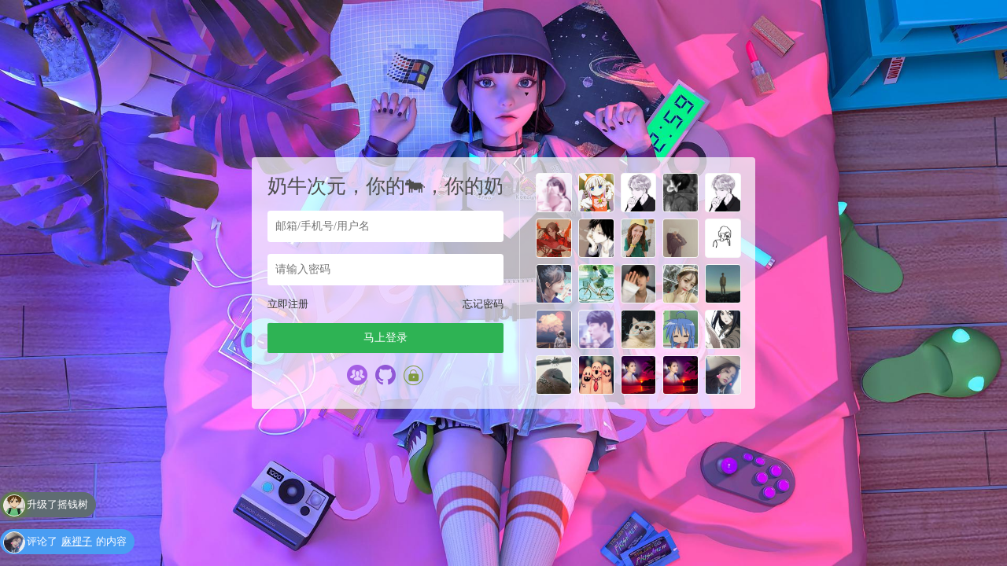

--- FILE ---
content_type: text/html; charset=UTF-8
request_url: https://cowacg.com/2554.html
body_size: 21699
content:










<script type="text/javascript">var jinsom={"post_id":2554,"post_url":"https:\/\/cowacg.com\/2554.html","post_type":"pay_see","wp_post_type":"post","post_reprint":"","is_bbs_post":true,"bbs_id":30,"site_name":"\u5976\u725b\u6b21\u5143\uff0c\u4f60\u7684\ud83d\udc04\uff0c\u4f60\u7684\u5976","ajax_url":"https:\/\/cowacg.com\/wp-admin\/admin-ajax.php","admin_url":"https:\/\/cowacg.com\/wp-admin\/","home_url":"https:\/\/cowacg.com","member_url":"https:\/\/cowacg.com\/author\/0","permalink_structure":1,"member_url_permalink":"https:\/\/cowacg.com\/author\/0?","theme_url":"https:\/\/cowacg.com\/wp-content\/themes\/H","cdn_url":"https:\/\/cowacg.com\/wp-content\/themes\/H\/cdn","page_template":"","user_url":"https:\/\/cowacg.com\/author\/0","current_url":"https:\/\/cowacg.com\/2554.html","permalink":"https:\/\/cowacg.com\/2554.html","jinsom_ajax_url":"https:\/\/cowacg.com\/wp-content\/themes\/H\/module","mobile_ajax_url":"https:\/\/cowacg.com\/wp-content\/themes\/H\/mobile\/module","module_url":"https:\/\/cowacg.com\/wp-content\/themes\/H\/module","content_url":"https:\/\/cowacg.com\/wp-content","module_link":"https:\/\/cowacg.com\/wp-content\/module","user_id":0,"ip":"3.143.209.207","nickname":"<font class=\"user-0\"><\/font>","nickname_base":false,"nickname_link":"<a href=\"https:\/\/cowacg.com\/author\/0\" target=\"_blank\"><\/a>","current_user_name":false,"user_name":"<a href=\"https:\/\/cowacg.com\/author\/0\"><\/a>","user_on_off":1,"is_vip":0,"is_author":0,"is_single":1,"is_tag":0,"is_search":0,"is_page":0,"is_home":0,"is_category":0,"is_tax":0,"is_mobile":0,"is_login":0,"is_black":0,"app":"https:\/\/cowacg.com\/wp-content\/themes\/H\/mobile\/","api":"https:\/\/cowacg.com\/wp-content\/themes\/H\/api\/","loading":"<div class=\"jinsom-load\"><div class=\"jinsom-loading\"><i><\/i><i><\/i><i><\/i><\/div><\/div>","loading_post":"<div class=\"jinsom-load-post\"><div class=\"jinsom-loading-post\"><i><\/i><i><\/i><i><\/i><i><\/i><i><\/i><\/div><\/div>","loading_info":"<div class=\"jinsom-info-card-loading\"><img src=\"https:\/\/cowacg.com\/wp-admin\/\/images\/spinner.gif\"><p>\u8d44\u6599\u52a0\u8f7d\u4e2d...<\/p><\/div>","empty":"<div class=\"jinsom-empty-page\"><i class=\"jinsom-icon jinsom-kong\"><\/i><div class=\"title\"><p>\u6682\u6ca1\u6709\u6570\u636e<\/p><\/div><\/div>","verify":"","vip":"","vip_icon":"","lv":"<span class=\"jinsom-mark jinsom-lv\" title=\"\u7ecf\u9a8c\u503c\uff1a0\" style=\"background:rgba(20,15,0,0.66);color:\"><i>lv1<\/i>\u7070\u5c18\u671f<\/span>","exp":0,"honor":"","avatar":"<img loading=\"lazy\" src=\"https:\/\/cowacg.com\/wp-content\/uploads\/2021\/03\/hb17.png\" class=\"avatar avatar-0 avatar-normal opacity\" width=\"100\" height=\"100\" alt=\"\"\/>","avatar_url":"https:\/\/cowacg.com\/wp-content\/uploads\/2021\/03\/hb17.png","is_admin":0,"is_admin_x":0,"credit":false,"wechat_cash":0,"alipay_cash":0,"user_data":1,"user_verify":false,"credit_name":"\u91d1\u5e01","money_name":"\u4f59\u989d","extcredits_name":"\u79ef\u5206","extcredits":0,"cash_ratio":"500","cash_mini_number":"100","login_on_off":1,"phone_on_off":0,"email_on_off":1,"publish_is_phone":0,"publish_is_email":0,"is_phone":0,"is_miniprogram":0,"miniprogram_ios_stop_pay":0,"chat_group_novip_note_max":5,"is_email":0,"chat_group_join_text":"&lt;j onclick=&quot;jinsom_open_group_chat_join_buy()&quot;&gt;&lt;n&gt;&lt;\/n&gt;&lt;font&gt;\u6765\u4e86&lt;\/font&gt;&lt;\/j&gt;","bbs_name":"\u8bba\u575b","referral_link_name":"t","words_images_max":"40","machine_verify_appid":"2041941685","sns_home_load_type":"page","waterfull_margin":"20","sort":"normal","smile_url":"https:\/\/cowacg.com\/tu\/biaoqing\/","smile_add":"[{\"name\":\"\\u8868\\u60c5\\u53051\",\"number\":\"98\",\"smile_url\":\"\"},{\"name\":\"\\u8868\\u60c5\\u53052\",\"number\":\"98\",\"smile_url\":\"weixin\"},{\"name\":\"\\u5c0f\\u9ec4\\u9e21\",\"number\":\"62\",\"smile_url\":\"huangji\"},{\"name\":\"\\u96c0\\u9b42\",\"number\":\"98\",\"smile_url\":\"quehun\"},{\"name\":\"\\u5c0f\\u7eff\",\"number\":\"24\",\"smile_url\":\"xiyo\"},{\"name\":\"\\u6587\\u5b57\\u7c7b\",\"number\":\"50\",\"smile_url\":\"bzrc\"}]","upload_video_type":"mp4,m3u8,flv,mov","upload_file_type":"jpg,png,gif,zip,mp3,mp4,wav,txt,doc,xsl,pdf","upload_music_type":"mp3,wav","websocket":0,"websocket_domain":"acg120.com","websocket_port":"1234","websocket_wss":"","websocket_gift_on_off":"0","websocket_chat_inputing":"0","who":0};</script><meta name='robots' content='max-image-preview:large' /><style>img:is([sizes="auto" i], [sizes^="auto," i]) { contain-intrinsic-size: 3000px 1500px }</style><link rel='stylesheet' id='ls-fbk-css' href='https://cowacg.com/wp-content/module/public/gadget/LS_FBK/css.css?ver=6.8.3' type='text/css' media='all' /><link rel='stylesheet' id='ls-gyzz-css' href='https://cowacg.com/wp-content/module/pc/widget/LS_GYZZ/css.css?ver=2.0.8' type='text/css' media='all' /><link rel='stylesheet' id='LS-ZXPL-css' href='https://cowacg.com/wp-content/module/pc/widget/LS_ZXPL/css.css?ver=1.1.1' type='text/css' media='all' /><link rel='stylesheet' id='LS-SD-A-css' href='https://cowacg.com/wp-content/module/mobile/page/LS-SD-A/css.css?ver=1.0.0' type='text/css' media='all' /><link rel='stylesheet' id='LS-PHB-A-css' href='https://cowacg.com/wp-content/module/mobile/page/LS-PHB-A/css.css?ver=1.0.0' type='text/css' media='all' /><link rel='stylesheet' id='LS-QD-A-css' href='https://cowacg.com/wp-content/module/mobile/page/LS-QD-A/css.css?ver=1.0.0' type='text/css' media='all' /><link rel='stylesheet' id='LS-RW-A-css' href='https://cowacg.com/wp-content/module/mobile/page/LS-RW-A/css.css?ver=1.0.0' type='text/css' media='all' /><link rel='stylesheet' id='LS-HYZX-A-css' href='https://cowacg.com/wp-content/module/mobile/page/LS-HYZX-A/css.css?ver=1.0.1' type='text/css' media='all' /><style id='classic-theme-styles-inline-css' type='text/css'> 
.wp-block-button__link{color:#fff;background-color:#32373c;border-radius:9999px;box-shadow:none;text-decoration:none;padding:calc(.667em + 2px) calc(1.333em + 2px);font-size:1.125em}.wp-block-file__button{background:#32373c;color:#fff;text-decoration:none}</style><link rel='stylesheet' id='LT1_LS_MH-css' href='https://cowacg.com/wp-content/plugins/LT1_LS_MH/assets/style/pc_hxylt.css?ver=6.8.3' type='text/css' media='all' /><link rel='stylesheet' id='iconfont-css' href='https://cowacg.com/wp-content/themes/H/cdn/assets/fonts/iconfont.css?ver=1.6.89.2.21' type='text/css' media='all' /><link rel='stylesheet' id='iconfont_0-css' href='https://at.alicdn.com/t/font_2304476_ldqfgf42jz.css?ver=1.6.89.2.21' type='text/css' media='all' /><link rel='stylesheet' id='iconfont_1-css' href='https://at.alicdn.com/t/font_3404034_ghfns6dgrp.css?ver=1.6.89.2.21' type='text/css' media='all' /><link rel='stylesheet' id='fancybox-css' href='https://cowacg.com/wp-content/themes/H/cdn/assets/css/jquery.fancybox.min.css?ver=1.6.89.2.21' type='text/css' media='all' /><link rel='stylesheet' id='awesome-css' href='https://cowacg.com/wp-content/themes/H/cdn/assets/css/font-awesome.min.css?ver=1.6.89.2.21' type='text/css' media='all' /><link rel='stylesheet' id='Swiper-css' href='https://cowacg.com/wp-content/themes/H/cdn/assets/css/swiper.min.css?ver=1.6.89.2.21' type='text/css' media='all' /><link rel='stylesheet' id='layui-css' href='https://cowacg.com/wp-content/themes/H/cdn/extend/layui/css/layui.css?ver=1.6.89.2.21' type='text/css' media='all' /><link rel='stylesheet' id='jinsom-css' href='https://cowacg.com/wp-content/themes/H/cdn/assets/css/jinsom.min.css?ver=1.6.89.2.21' type='text/css' media='all' /><link rel='stylesheet' id='ueditor-Highlighter-css-css' href='https://cowacg.com/Extend/editor/pc/ueditor/third-party/SyntaxHighlighter/shCoreDefault.css?ver=1.6.89.2.21' type='text/css' media='all' /><link rel='stylesheet' id='related-post-css' href='https://cowacg.com/wp-content/module/public/gadget/Hyth_Post/assets/css/related-post.css?ver=1.0.1' type='text/css' media='all' /><link rel='stylesheet' id='ls-htcd-css' href='https://cowacg.com/wp-content/module/public/gadget/LS_HTCD/css.css?ver=6.8.3' type='text/css' media='all' /><link rel='stylesheet' id='danmu-main-css' href='https://cowacg.com/wp-content/module/public/gadget/LightSNS_DanMu/assets/danmu-left.css?ver=1.5.1' type='text/css' media='all' /><link rel='stylesheet' id='music-css' href='https://cowacg.com/wp-content/module/pc/widget/Hyth_Music/music.css?ver=6.8.3' type='text/css' media='all' /><link rel='stylesheet' id='LS-TXK-css' href='https://cowacg.com/wp-content/module/public/function/LS_TXK/assets/css.css?ver=1.0.3' type='text/css' media='all' /><link rel='stylesheet' id='ls-tx-css' href='https://cowacg.com/wp-content/module/public/function/LS_TX/assets/css.css?ver=V1.4' type='text/css' media='all' /><link rel='stylesheet' id='ls-tx-pcss-css' href='https://cowacg.com/wp-content/module/public/function/LS_TX/assets/css-x.css?ver=1437' type='text/css' media='all' /><script type="text/javascript" src="https://cowacg.com/wp-content/module/pc/widget/LS_ZXPL/js.js?ver=1.1.1" id="LS-ZXPL-js"></script><script type="text/javascript" src="https://cowacg.com/wp-content/module/mobile/page/LS-PHB-A/js.js?ver=1.0.0" id="LS-PHB-A-js"></script><script type="text/javascript" src="https://cowacg.com/wp-content/themes/H/cdn/assets/js/xgplayer.js?ver=1.6.89.2.21" id="xgplayer-js"></script><script type="text/javascript" src="https://cowacg.com/wp-content/themes/H/cdn/assets/js/xgplayer-hls.js?ver=1.6.89.2.21" id="xgplayer-hls-js"></script><script type="text/javascript" src="https://cowacg.com/wp-content/themes/H/cdn/assets/js/xgplayer-flv.js?ver=1.6.89.2.21" id="xgplayer-flv-js"></script><script type="text/javascript" src="https://cowacg.com/wp-content/themes/H/cdn/assets/js/jquery.min.js?ver=1.6.89.2.21" id="jquery-js"></script><script type="text/javascript" src="https://cowacg.com/wp-content/themes/H/cdn/assets/js/jquery.qrcode.min.js?ver=1.6.89.2.21" id="qrcode-js"></script><script type="text/javascript" src="https://cowacg.com/wp-content/themes/H/cdn/assets/js/masonry.min.js?ver=1.6.89.2.21" id="masonry-min-js"></script><script type="text/javascript" src="https://cowacg.com/wp-content/themes/H/cdn/assets/js/imagesloaded.min.js?ver=1.6.89.2.21" id="masonry-imagesloaded-js"></script><script type="text/javascript" src="https://cowacg.com/wp-content/themes/H/cdn/assets/js/jquery.fancybox.min.js?ver=1.6.89.2.21" id="fancybox-js"></script><script type="text/javascript" src="https://cowacg.com/wp-content/themes/H/cdn/assets/js/player.js?ver=1.6.89.2.21" id="music-player-js"></script><script type="text/javascript" src="https://cowacg.com/wp-content/themes/H/cdn/extend/layui/layui.js?ver=1.6.89.2.21" id="layui-js"></script><script type="text/javascript" src="https://cowacg.com/wp-content/themes/H/cdn/assets/js/login.js?ver=1.6.89.2.21" id="login-js"></script><script type="text/javascript" src="https://cowacg.com/wp-content/themes/H/cdn/assets/js/comment.js?ver=1.6.89.2.21" id="comment-js"></script><script type="text/javascript" src="https://cowacg.com/wp-content/themes/H/cdn/assets/js/delete.js?ver=1.6.89.2.21" id="delete-js"></script><script type="text/javascript" src="https://cowacg.com/wp-content/themes/H/cdn/assets/js/chat.js?ver=1.6.89.2.21" id="chat-js"></script><script type="text/javascript" src="https://cowacg.com/wp-content/themes/H/cdn/assets/js/publish.js?ver=1.6.89.2.21" id="publish-js"></script><script type="text/javascript" src="https://cowacg.com/wp-content/themes/H/cdn/assets/js/editor.js?ver=1.6.89.2.21" id="editor1-js"></script><script type="text/javascript" src="https://cowacg.com/wp-content/themes/H/cdn/assets/js/post.js?ver=1.6.89.2.21" id="post-js"></script><script type="text/javascript" src="https://cowacg.com/wp-content/themes/H/cdn/assets/js/jinsom.js?ver=1.6.89.2.21" id="jinsom-js"></script><script type="text/javascript" src="https://cowacg.com/Extend/editor/pc/ueditor/ueditor.config.js?ver=1.6.89.2.21" id="ueditor-a-js-js"></script><script type="text/javascript" src="https://cowacg.com/Extend/editor/pc/ueditor/ueditor.all.min.js?ver=1.6.89.2.21" id="ueditor-b-js-js"></script><script type="text/javascript" src="https://cowacg.com/Extend/editor/pc/ueditor/third-party/SyntaxHighlighter/shCore.js?ver=1.6.89.2.21" id="ueditor-Highlighter-js-js"></script><link rel="stylesheet" href="https://cowacg.com/wp-content/plugins/LT1_LS_YHTXK_X/styles/pc_yhtxk.css?v=351" type="text/css"> <style type="text/css"> </style> <style type="text/css"> @keyframes burn{0%{-webkit-clip-path: polygon(51% 94%, 44% 93%, 40% 92%, 35% 89%, 31% 83%, 32% 77%, 34% 71%, 38% 62%, 38% 55%, 38% 47%, 42% 52%, 45% 56%, 45% 53%, 45% 47%, 45% 42%, 46% 40%, 49% 35%, 50% 44%, 51% 49%, 54% 54%, 56% 59%, 58% 62%, 59% 56%, 60% 52%, 63% 57%, 63% 62%, 61% 68%, 63% 72%, 65% 77%, 67% 81%, 66% 86%, 63% 90%, 60% 92%); clip-path: polygon(51% 94%, 44% 93%, 40% 92%, 35% 89%, 31% 83%, 32% 77%, 34% 71%, 38% 62%, 38% 55%, 38% 47%, 42% 52%, 45% 56%, 45% 53%, 45% 47%, 45% 42%, 46% 40%, 49% 35%, 50% 44%, 51% 49%, 54% 54%, 56% 59%, 58% 62%, 59% 56%, 60% 52%, 63% 57%, 63% 62%, 61% 68%, 63% 72%, 65% 77%, 67% 81%, 66% 86%, 63% 90%, 60% 92%);} 25%{-webkit-clip-path: polygon(49% 97%, 41% 97%, 35% 92%, 33% 86%, 34% 80%, 30% 74%, 34% 77%, 38% 81%, 38% 78%, 36% 72%, 35% 67%, 37% 61%, 37% 54%, 39% 61%, 39% 67%, 43% 63%, 43% 58%, 45% 44%, 44% 58%, 48% 66%, 51% 67%, 51% 59%, 54% 67%, 56% 72%, 57% 79%, 59% 77%, 60% 71%, 61% 77%, 61% 83%, 60% 89%, 61% 94%, 57% 97%, 52% 98%); clip-path: polygon(49% 97%, 41% 97%, 35% 92%, 33% 86%, 34% 80%, 30% 74%, 34% 77%, 38% 81%, 38% 78%, 36% 72%, 35% 67%, 37% 61%, 37% 54%, 39% 61%, 39% 67%, 43% 63%, 43% 58%, 45% 44%, 44% 58%, 48% 66%, 51% 67%, 51% 59%, 54% 67%, 56% 72%, 57% 79%, 59% 77%, 60% 71%, 61% 77%, 61% 83%, 60% 89%, 61% 94%, 57% 97%, 52% 98%);} 50%{-webkit-clip-path: polygon(46% 97%, 39% 96%, 35% 89%, 36% 84%, 34% 77%, 30% 73%, 30% 65%, 30% 70%, 35% 75%, 38% 68%, 37% 61%, 40% 53%, 41% 42%, 42% 56%, 44% 65%, 50% 67%, 51% 57%, 53% 68%, 52% 74%, 51% 81%, 55% 78%, 57% 72%, 58% 79%, 57% 85%, 55% 88%, 60% 87%, 63% 82%, 63% 89%, 59% 94%, 55% 98%, 51% 92%, 50% 99%, 45% 96%); clip-path: polygon(46% 97%, 39% 96%, 35% 89%, 36% 84%, 34% 77%, 30% 73%, 30% 65%, 30% 70%, 35% 75%, 38% 68%, 37% 61%, 40% 53%, 41% 42%, 42% 56%, 44% 65%, 50% 67%, 51% 57%, 53% 68%, 52% 74%, 51% 81%, 55% 78%, 57% 72%, 58% 79%, 57% 85%, 55% 88%, 60% 87%, 63% 82%, 63% 89%, 59% 94%, 55% 98%, 51% 92%, 50% 99%, 45% 96%);} 75%{-webkit-clip-path: polygon(45% 97%, 38% 97%, 33% 93%, 31% 87%, 31% 81%, 29% 76%, 25% 69%, 29% 61%, 30% 69%, 35% 71%, 35% 62%, 34% 54%, 38% 45%, 38% 54%, 43% 62%, 47% 57%, 48% 49%, 44% 38%, 50% 46%, 53% 60%, 54% 71%, 53% 79%, 59% 76%, 60% 66%, 64% 73%, 63% 79%, 59% 85%, 64% 90%, 68% 84%, 68% 92%, 60% 97%, 53% 98%, 48% 99%); clip-path: polygon(45% 97%, 38% 97%, 33% 93%, 31% 87%, 31% 81%, 29% 76%, 25% 69%, 29% 61%, 30% 69%, 35% 71%, 35% 62%, 34% 54%, 38% 45%, 38% 54%, 43% 62%, 47% 57%, 48% 49%, 44% 38%, 50% 46%, 53% 60%, 54% 71%, 53% 79%, 59% 76%, 60% 66%, 64% 73%, 63% 79%, 59% 85%, 64% 90%, 68% 84%, 68% 92%, 60% 97%, 53% 98%, 48% 99%);} 100%{-webkit-clip-path: polygon(48% 97%, 42% 97%, 37% 93%, 31% 92%, 28% 88%, 26% 81%, 29% 84%, 34% 84%, 33% 79%, 30% 74%, 31% 67%, 34% 57%, 34% 65%, 39% 71%, 43% 65%, 43% 55%, 40% 45%, 48% 59%, 49% 69%, 51% 76%, 55% 71%, 54% 65%, 54% 58%, 58% 64%, 61% 72%, 57% 82%, 61% 87%, 64% 78%, 66% 85%, 64% 93%, 57% 96%, 54% 93%, 48% 97%); clip-path: polygon(48% 97%, 42% 97%, 37% 93%, 31% 92%, 28% 88%, 26% 81%, 29% 84%, 34% 84%, 33% 79%, 30% 74%, 31% 67%, 34% 57%, 34% 65%, 39% 71%, 43% 65%, 43% 55%, 40% 45%, 48% 59%, 49% 69%, 51% 76%, 55% 71%, 54% 65%, 54% 58%, 58% 64%, 61% 72%, 57% 82%, 61% 87%, 64% 78%, 66% 85%, 64% 93%, 57% 96%, 54% 93%, 48% 97%);}}
@keyframes burn_alt{0%{-webkit-clip-path: polygon(48% 97%, 43% 97%, 38% 97%, 34% 94%, 33% 91%, 32% 87%, 29% 83%, 26% 80%, 21% 75%, 20% 71%, 20% 66%, 20% 59%, 20% 65%, 24% 68%, 28% 67%, 28% 62%, 25% 60%, 21% 52%, 21% 43%, 24% 32%, 23% 39%, 24% 46%, 28% 48%, 33% 44%, 33% 39%, 31% 32%, 28% 23%, 30% 14%, 31% 22%, 35% 28%, 39% 28%, 41% 25%, 40% 21%, 39% 13%, 41% 6%, 42% 15%, 45% 23%, 49% 25%, 52% 22%, 51% 13%, 54% 21%, 56% 29%, 53% 35%, 50% 41%, 53% 46%, 58% 46%, 60% 39%, 60% 34%, 64% 39%, 65% 45%, 63% 51%, 61% 56%, 64% 61%, 68% 59%, 71% 55%, 73% 48%, 73% 40%, 76% 48%, 77% 56%, 76% 62%, 74% 66%, 69% 71%, 71% 74%, 75% 74%, 79% 71%, 81% 65%, 82% 72%, 81% 77%, 77% 82%, 73% 86%, 73% 89%, 78% 89%, 82% 85%, 81% 91%, 78% 95%, 72% 97%, 65% 98%, 59% 98%, 53% 99%, 47% 97%); clip-path: polygon(48% 97%, 43% 97%, 38% 97%, 34% 94%, 33% 91%, 32% 87%, 29% 83%, 26% 80%, 21% 75%, 20% 71%, 20% 66%, 20% 59%, 20% 65%, 24% 68%, 28% 67%, 28% 62%, 25% 60%, 21% 52%, 21% 43%, 24% 32%, 23% 39%, 24% 46%, 28% 48%, 33% 44%, 33% 39%, 31% 32%, 28% 23%, 30% 14%, 31% 22%, 35% 28%, 39% 28%, 41% 25%, 40% 21%, 39% 13%, 41% 6%, 42% 15%, 45% 23%, 49% 25%, 52% 22%, 51% 13%, 54% 21%, 56% 29%, 53% 35%, 50% 41%, 53% 46%, 58% 46%, 60% 39%, 60% 34%, 64% 39%, 65% 45%, 63% 51%, 61% 56%, 64% 61%, 68% 59%, 71% 55%, 73% 48%, 73% 40%, 76% 48%, 77% 56%, 76% 62%, 74% 66%, 69% 71%, 71% 74%, 75% 74%, 79% 71%, 81% 65%, 82% 72%, 81% 77%, 77% 82%, 73% 86%, 73% 89%, 78% 89%, 82% 85%, 81% 91%, 78% 95%, 72% 97%, 65% 98%, 59% 98%, 53% 99%, 47% 97%);} 25%{-webkit-clip-path: polygon(44% 99%, 41% 99%, 35% 98%, 29% 97%, 24% 93%, 21% 86%, 20% 80%, 16% 74%, 16% 64%, 16% 71%, 21% 75%, 25% 72%, 25% 65%, 22% 59%, 19% 53%, 19% 44%, 21% 52%, 25% 59%, 29% 57%, 29% 51%, 26% 44%, 26% 38%, 30% 32%, 31% 26%, 30% 18%, 34% 25%, 33% 35%, 33% 44%, 34% 50%, 39% 53%, 44% 52%, 45% 49%, 44% 44%, 42% 38%, 44% 33%, 48% 26%, 45% 35%, 47% 41%, 50% 44%, 51% 52%, 49% 60%, 48% 65%, 53% 69%, 58% 65%, 57% 59%, 58% 51%, 62% 41%, 66% 40%, 64% 47%, 61% 58%, 63% 66%, 66% 68%, 70% 67%, 72% 62%, 73% 57%, 71% 48%, 75% 53%, 79% 57%, 79% 64%, 76% 70%, 72% 75%, 70% 78%, 74% 80%, 78% 79%, 82% 76%, 84% 71%, 85% 66%, 84% 62%, 88% 67%, 89% 72%, 89% 79%, 87% 83%, 84% 89%, 81% 93%, 76% 97%, 69% 98%, 60% 99%, 54% 99%, 48% 100%, 45% 97%); clip-path: polygon(44% 99%, 41% 99%, 35% 98%, 29% 97%, 24% 93%, 21% 86%, 20% 80%, 16% 74%, 16% 64%, 16% 71%, 21% 75%, 25% 72%, 25% 65%, 22% 59%, 19% 53%, 19% 44%, 21% 52%, 25% 59%, 29% 57%, 29% 51%, 26% 44%, 26% 38%, 30% 32%, 31% 26%, 30% 18%, 34% 25%, 33% 35%, 33% 44%, 34% 50%, 39% 53%, 44% 52%, 45% 49%, 44% 44%, 42% 38%, 44% 33%, 48% 26%, 45% 35%, 47% 41%, 50% 44%, 51% 52%, 49% 60%, 48% 65%, 53% 69%, 58% 65%, 57% 59%, 58% 51%, 62% 41%, 66% 40%, 64% 47%, 61% 58%, 63% 66%, 66% 68%, 70% 67%, 72% 62%, 73% 57%, 71% 48%, 75% 53%, 79% 57%, 79% 64%, 76% 70%, 72% 75%, 70% 78%, 74% 80%, 78% 79%, 82% 76%, 84% 71%, 85% 66%, 84% 62%, 88% 67%, 89% 72%, 89% 79%, 87% 83%, 84% 89%, 81% 93%, 76% 97%, 69% 98%, 60% 99%, 54% 99%, 48% 100%, 45% 97%);} 50%{-webkit-clip-path: polygon(45% 99%, 40% 98%, 34% 98%, 31% 96%, 28% 93%, 26% 89%, 27% 84%, 26% 81%, 23% 77%, 20% 73%, 18% 70%, 19% 65%, 19% 60%, 20% 53%, 20% 43%, 24% 41%, 28% 32%, 28% 40%, 28% 48%, 29% 53%, 33% 52%, 35% 49%, 36% 42%, 36% 35%, 36% 27%, 39% 19%, 42% 12%, 40% 23%, 39% 29%, 41% 37%, 43% 41%, 44% 47%, 45% 52%, 47% 55%, 50% 57%, 52% 54%, 53% 48%, 52% 42%, 51% 33%, 50% 26%, 54% 36%, 55% 39%, 57% 46%, 57% 52%, 55% 58%, 55% 61%, 58% 65%, 62% 64%, 64% 60%, 65% 54%, 64% 49%, 65% 43%, 68% 38%, 67% 44%, 69% 51%, 72% 53%, 72% 59%, 70% 65%, 68% 69%, 68% 74%, 71% 75%, 74% 73%, 76% 69%, 78% 63%, 82% 58%, 81% 63%, 81% 69%, 81% 75%, 76% 80%, 75% 85%, 79% 87%, 82% 84%, 83% 91%, 79% 94%, 75% 96%, 71% 97%, 64% 98%, 58% 99%, 53% 98%, 46% 100%); clip-path: polygon(45% 99%, 40% 98%, 34% 98%, 31% 96%, 28% 93%, 26% 89%, 27% 84%, 26% 81%, 23% 77%, 20% 73%, 18% 70%, 19% 65%, 19% 60%, 20% 53%, 20% 43%, 24% 41%, 28% 32%, 28% 40%, 28% 48%, 29% 53%, 33% 52%, 35% 49%, 36% 42%, 36% 35%, 36% 27%, 39% 19%, 42% 12%, 40% 23%, 39% 29%, 41% 37%, 43% 41%, 44% 47%, 45% 52%, 47% 55%, 50% 57%, 52% 54%, 53% 48%, 52% 42%, 51% 33%, 50% 26%, 54% 36%, 55% 39%, 57% 46%, 57% 52%, 55% 58%, 55% 61%, 58% 65%, 62% 64%, 64% 60%, 65% 54%, 64% 49%, 65% 43%, 68% 38%, 67% 44%, 69% 51%, 72% 53%, 72% 59%, 70% 65%, 68% 69%, 68% 74%, 71% 75%, 74% 73%, 76% 69%, 78% 63%, 82% 58%, 81% 63%, 81% 69%, 81% 75%, 76% 80%, 75% 85%, 79% 87%, 82% 84%, 83% 91%, 79% 94%, 75% 96%, 71% 97%, 64% 98%, 58% 99%, 53% 98%, 46% 100%);} 75%{-webkit-clip-path: polygon(45% 99%, 41% 99%, 35% 98%, 30% 98%, 25% 94%, 22% 89%, 21% 84%, 23% 77%, 23% 70%, 19% 63%, 23% 66%, 27% 71%, 28% 76%, 32% 78%, 35% 72%, 32% 67%, 28% 64%, 24% 58%, 24% 49%, 27% 42%, 30% 34%, 31% 24%, 29% 13%, 33% 18%, 38% 25%, 38% 36%, 37% 44%, 41% 48%, 45% 48%, 48% 45%, 48% 39%, 46% 33%, 48% 27%, 52% 20%, 50% 29%, 51% 38%, 53% 44%, 54% 52%, 56% 57%, 61% 57%, 64% 55%, 65% 48%, 63% 39%, 63% 32%, 66% 37%, 69% 44%, 70% 52%, 68% 59%, 66% 64%, 67% 69%, 73% 72%, 76% 71%, 77% 66%, 76% 58%, 76% 51%, 80% 57%, 82% 62%, 82% 68%, 80% 73%, 77% 78%, 74% 82%, 75% 87%, 78% 87%, 81% 84%, 84% 79%, 86% 74%, 88% 78%, 87% 83%, 84% 89%, 82% 92%, 78% 97%, 74% 97%, 69% 97%, 66% 98%, 61% 98%, 57% 97%, 53% 99%, 49% 96%, 47% 99%, 48% 99%); clip-path: polygon(45% 99%, 41% 99%, 35% 98%, 30% 98%, 25% 94%, 22% 89%, 21% 84%, 23% 77%, 23% 70%, 19% 63%, 23% 66%, 27% 71%, 28% 76%, 32% 78%, 35% 72%, 32% 67%, 28% 64%, 24% 58%, 24% 49%, 27% 42%, 30% 34%, 31% 24%, 29% 13%, 33% 18%, 38% 25%, 38% 36%, 37% 44%, 41% 48%, 45% 48%, 48% 45%, 48% 39%, 46% 33%, 48% 27%, 52% 20%, 50% 29%, 51% 38%, 53% 44%, 54% 52%, 56% 57%, 61% 57%, 64% 55%, 65% 48%, 63% 39%, 63% 32%, 66% 37%, 69% 44%, 70% 52%, 68% 59%, 66% 64%, 67% 69%, 73% 72%, 76% 71%, 77% 66%, 76% 58%, 76% 51%, 80% 57%, 82% 62%, 82% 68%, 80% 73%, 77% 78%, 74% 82%, 75% 87%, 78% 87%, 81% 84%, 84% 79%, 86% 74%, 88% 78%, 87% 83%, 84% 89%, 82% 92%, 78% 97%, 74% 97%, 69% 97%, 66% 98%, 61% 98%, 57% 97%, 53% 99%, 49% 96%, 47% 99%, 48% 99%);} 100%{-webkit-clip-path: polygon(47% 99%, 42% 99%, 37% 98%, 32% 96%, 28% 92%, 26% 89%, 26% 83%, 26% 80%, 26% 72%, 23% 67%, 16% 63%, 14% 52%, 16% 46%, 16% 53%, 20% 60%, 26% 58%, 27% 51%, 25% 46%, 20% 41%, 19% 36%, 19% 30%, 21% 26%, 24% 20%, 23% 13%, 22% 7%, 26% 11%, 28% 17%, 28% 24%, 26% 30%, 30% 34%, 34% 34%, 39% 32%, 40% 27%, 38% 21%, 43% 28%, 43% 36%, 41% 41%, 46% 44%, 51% 41%, 53% 35%, 53% 26%, 57% 26%, 59% 33%, 60% 39%, 57% 46%, 55% 53%, 58% 57%, 64% 56%, 66% 52%, 69% 41%, 70% 48%, 69% 56%, 66% 63%, 64% 67%, 65% 71%, 70% 71%, 74% 68%, 76% 62%, 77% 54%, 79% 60%, 81% 66%, 80% 71%, 76% 75%, 72% 78%, 71% 82%, 75% 84%, 80% 83%, 84% 78%, 86% 83%, 83% 89%, 78% 92%, 74% 92%, 73% 96%, 69% 97%, 65% 96%, 62% 98%, 57% 99%, 54% 97%, 51% 99%, 46% 99%); clip-path: polygon(47% 99%, 42% 99%, 37% 98%, 32% 96%, 28% 92%, 26% 89%, 26% 83%, 26% 80%, 26% 72%, 23% 67%, 16% 63%, 14% 52%, 16% 46%, 16% 53%, 20% 60%, 26% 58%, 27% 51%, 25% 46%, 20% 41%, 19% 36%, 19% 30%, 21% 26%, 24% 20%, 23% 13%, 22% 7%, 26% 11%, 28% 17%, 28% 24%, 26% 30%, 30% 34%, 34% 34%, 39% 32%, 40% 27%, 38% 21%, 43% 28%, 43% 36%, 41% 41%, 46% 44%, 51% 41%, 53% 35%, 53% 26%, 57% 26%, 59% 33%, 60% 39%, 57% 46%, 55% 53%, 58% 57%, 64% 56%, 66% 52%, 69% 41%, 70% 48%, 69% 56%, 66% 63%, 64% 67%, 65% 71%, 70% 71%, 74% 68%, 76% 62%, 77% 54%, 79% 60%, 81% 66%, 80% 71%, 76% 75%, 72% 78%, 71% 82%, 75% 84%, 80% 83%, 84% 78%, 86% 83%, 83% 89%, 78% 92%, 74% 92%, 73% 96%, 69% 97%, 65% 96%, 62% 98%, 57% 99%, 54% 97%, 51% 99%, 46% 99%);}}
.jinsom-bbs-single-box .left .jinsom-honor-神 {transform: translateX(-15px);}
.jinsom-member-left-honor .jinsom-honor-神:before,.jinsom-member-left-honor .jinsom-honor-神:after{display: none;}
.jinsom-honor-神{position: relative;background: linear-gradient(to right, #FF5722, #ff9800, #FFC107)!important;border-radius: 9px 5px 5px 9px;color: #fff;padding-right: 10px;}
.jinsom-honor-神:before{-webkit-animation: burn 0.9s linear alternate infinite;animation: burn .9s linear alternate infinite;right: -43px;top: -26px;z-index: 2;background: linear-gradient(0deg, #ffb305 10%, #FF9800 20%, #E91E63 50%, #e91e1e 99%);opacity: 0.7;position: absolute;content: "";transform: rotate(90deg);height: 70px;width: 35px;}
.jinsom-honor-神:after{z-index: 1;opacity: 1;-webkit-animation: burn_alt .7s linear alternate infinite;animation: burn_alt .7s linear alternate infinite;right: -45px;top: -32px;background: linear-gradient(0deg, #ffb305 10%, #ffbd04 20%, #ed6434 50%, #fa4708 59%);position: absolute;content: "";transform: rotate(90deg);height: 80px;width: 30px;}@keyframes bg-color { 0% { background-color: #e74c3c; } 20% { background-color: #f1c40f; } 40% { background-color: #1abc9c; } 60% { background-color: #3498db; } 80% { background-color: #9b59b6; } 100% { background-color: #e74c3c; }
}
.jinsom-honor-官方 {
background: #000;animation: bg-color 6s infinite;
}.jinsom-honor-客服 { font-family: "jinsom-icon" !important;
}
.jinsom-honor-客服:before { content: "\e6e1"; margin-right: 3px;
}.jinsom-honor-神之使者 { color: rgb(255, 255, 255); font-family: Parisienne, cursive; animation: 3s linear 0s infinite normal none running rainbow; background: linear-gradient(315deg, rgb(99, 164, 255) 0px, rgb(131, 234, 241) 74%) !important;
}@keyframes heart{0%{color: #eb3f84;}
30%{color: #fff0;}
50%{color: #fff0;}
70%{color: #fff0;}
100%{color: #eb3f84;}}
@keyframes left{0%{left: 0;transform: scale(1);}
40%{left: calc(50% - 15px);transform: scale(1);}
45%{left: calc(50% - 15px);transform: scale(1.5);}
50%{left: calc(50% - 15px);transform: scale(1);}
55%{left: calc(50% - 15px);transform: scale(1.5);}
60%{left: calc(50% - 15px);transform: scale(1);}
100%{left: 0;transform: scale(1);}}
@keyframes right{0%{right:0;transform: scale(1);}
40%{right:calc(50% - 15px);transform: scale(1);}
45%{right:calc(50% - 15px);transform: scale(1.5);}
50%{right:calc(50% - 15px);transform: scale(1);}
55%{right:calc(50% - 15px);transform: scale(1.5);}
60%{right:calc(50% - 15px);transform: scale(1);}
100%{right:0;transform: scale(1);}}.jinsom-honor-爱你所爱 { position: relative; background: none!important; color: #eb3f84; font-size: 12px; padding: 0!important; margin: 0; display: inline-flex; align-items: center; justify-content: center; text-shadow: 0 0 0 rgb(0 0 0 / 0%); animation: heart 2s ease infinite; -webkit-animation: heart 2s ease infinite; font-weight: bold; vertical-align: sub;
}
.jinsom-honor-爱你所爱:before, .jinsom-honor-爱你所爱:after { content: ""; font-size: 25px; color: #eb3f84; position: relative; width: 30px; text-align: center; transform: scale(1);
}
.jinsom-honor-爱你所爱:before { -webkit-animation: left 2s ease infinite; animation: left 2s ease infinite;
}
.jinsom-honor-爱你所爱:after { -webkit-animation: right 2s ease infinite; animation: right 2s ease infinite;
}.jinsom-honor-精神病患 { background: #fff !important; background-image: initial !important; background-position-x: initial !important; background-position-y: initial !important; background-size: initial !important; background-repeat-x: initial !important; background-repeat-y: initial !important; background-attachment: initial !important; background-origin: initial !important; background-clip: initial !important; background-color: rgb(255, 255, 255) !important; border: 1px solid #ff1100 !important; border-top-color: rgb(255, 1, 0) !important; border-top-style: solid !important; border-top-width: 1px !important; border-right-color: rgb(10, 88, 255) !important; border-right-style: solid !important; border-right-width: 1px !important; border-bottom-color: rgb(255, 17, 0) !important; border-bottom-style: solid !important; border-bottom-width: 1px !important; border-left-color: rgb(72, 224, 36) !important; border-left-style: solid !important; border-left-width: 1px !important; border-image-source: initial !important; border-image-slice: initial !important; border-image-width: initial !important; border-image-outset: initial !important; border-image-repeat: initial !important; line-height: 16px; color: #6e00ff !important; border-radius: 100px 0px 100px 100px !important; border-top-left-radius: 100px !important; border-top-right-radius: 0px !important; border-bottom-right-radius: 100px !important; border-bottom-left-radius: 100px !important;
}.jinsom-honor-水{position: relative;background: linear-gradient(to right, #FF5722, #00ffdb, #00ffdb)!important;border-radius: 9px 5px 5px 9px;color: #fff;padding-right: 10px;}
.jinsom-honor-水:before{-webkit-animation: burn 0.9s linear alternate infinite;animation: burn .9s linear alternate infinite;right: -43px;top: -26px;z-index: 2;background: linear-gradient(0deg, #ffb305 10%, #FF9800 20%, #E91E63 50%, #e91e1e 99%);opacity: 0.7;position: absolute;content: "";transform: rotate(90deg);height: 70px;width: 35px;}
.jinsom-honor-水:after{z-index: 1;opacity: 1;-webkit-animation: burn_alt .7s linear alternate infinite;animation: burn_alt .7s linear alternate infinite;right: -45px;top: -32px;background: linear-gradient(0deg, #05e6ff 10%, #008aff 20%, #E91E63 50%, #e91e1e 59%);position: absolute;content: "";transform: rotate(90deg);height: 80px;width: 30px;}@-webkit-keyframes neon3 { from { text-shadow: 0 0 0px #fff, 0 0 0px #fff, 0 0 0px #fff, 0 0 0px #FFDD1B, 0 0 1px #FFDD1B, 0 0 5px #FFDD1B, 0 0 10px #FFDD1B, 0 0 15px #FFDD1B; } to { text-shadow: 0 0 .5px #fff, 0 0 1px #fff, 0 0 1.5px #fff, 0 0 2.0px #FFDD1B, 0 0 3.5px #FFDD1B, 0 0 4.0px #FFDD1B, 0 0 5.0px #FFDD1B, 0 0 7.5px #FFDD1B; }
}
@-webkit-keyframes rubberBand { from { -webkit-transform: scale3d(1, 1, 1); transform: scale3d(1, 1, 1); } 30% { -webkit-transform: scale3d(1.25, 0.75, 1); transform: scale3d(1.25, 0.75, 1); } 40% { -webkit-transform: scale3d(0.75, 1.25, 1); transform: scale3d(0.75, 1.25, 1); } 50% { -webkit-transform: scale3d(1.15, 0.85, 1); transform: scale3d(1.15, 0.85, 1); } 65% { -webkit-transform: scale3d(.95, 1.05, 1); transform: scale3d(.95, 1.05, 1); } 75% { -webkit-transform: scale3d(1.05, .95, 1); transform: scale3d(1.05, .95, 1); } to { -webkit-transform: scale3d(1, 1, 1); transform: scale3d(1, 1, 1); }
}
@keyframes rubberBand { from { -webkit-transform: scale3d(1, 1, 1); transform: scale3d(1, 1, 1); } 30% { -webkit-transform: scale3d(1.25, 0.75, 1); transform: scale3d(1.25, 0.75, 1); } 40% { -webkit-transform: scale3d(0.75, 1.25, 1); transform: scale3d(0.75, 1.25, 1); } 50% { -webkit-transform: scale3d(1.15, 0.85, 1); transform: scale3d(1.15, 0.85, 1); } 65% { -webkit-transform: scale3d(.95, 1.05, 1); transform: scale3d(.95, 1.05, 1); } 75% { -webkit-transform: scale3d(1.05, .95, 1); transform: scale3d(1.05, .95, 1); } to { -webkit-transform: scale3d(1, 1, 1); transform: scale3d(1, 1, 1); }
}
.rubberBand { -webkit-animation-name: rubberBand; animation-name: rubberBand;
}.jinsom-honor-猪猪女孩 { color: #ffdd1b00 !important; font-family: Pacifico; -webkit-animation: neon3 1s ease-in-out infinite alternate; -moz-animation: neon3 1s ease-in-out infinite alternate; animation: neon3 1s ease-in-out infinite alternate; background: #ffdd1b00 !important; background-size: cover !important;;
}
.jinsom-honor-猪猪女孩:before{	content: ''; background: url(https://img13.360buyimg.com/ddimg/jfs/t1/157435/1/9377/13565/603ba94aEa15606c1/51344d098c1a6dc8.png); width: 53px; height: 38px; position: absolute; margin-left: -16px; background-size: cover; margin-top: -18px;
}
.jinsom-honor-猪猪女孩 { font-size: 14px; background: #ffdd1b00 !important; color:#ffdd1b00 !important; font-family:Pacifico;	-webkit-animation: neon2 1s ease-in-out infinite alternate; -moz-animation: neon2 1s ease-in-out infinite alternate; animation: neon2 1s ease-in-out infinite alternate;
}@-webkit-keyframes neon2 { from { text-shadow: 0 0 0px #fff, 0 0 0px #fff, 0 0 0px #fff, 0 0 0px #f9d0e3, 0 0 1px #f9d0e3, 0 0 5px #f9d0e3, 0 0 10px #f9d0e3, 0 0 15px #f9d0e3; } to { text-shadow: 0 0 .5px #fff, 0 0 1px #fff, 0 0 1.5px #fff, 0 0 2.0px #f9d0e3, 0 0 3.5px #f9d0e3, 0 0 4.0px #f9d0e3, 0 0 5.0px #f9d0e3, 0 0 7.5px #f9d0e3; }
}.jinsom-honor-樱:before{
content: '';
background: url(https://img10.360buyimg.com/ddimg/jfs/t1/171515/2/8465/230473/603baa02E0ca4c652/0ecb5f98d9ff5727.png);
width: 53px;
height: 38px;
position: absolute;
margin-left: -16px;
background-size: cover; margin-top: -20px;
}
.jinsom-honor-樱 {
background: rgb(237 133 30 / 24%)!important;
}.jinsom-honor-女神 { color: #f0ffff00; font-family: Pacifico; background: #f0ffff00 !important;
}
.jinsom-honor-女神:before{ color: #f0ffff00 !important; content: ''; background: url(https://img.acghall.com/images/2022/05/15/new1_1599.png); width: 101px; height: 33px; position: absolute; margin-left: -37px; background-size: contain; margin-top: -11px; background-size: cover !important;
}.jinsom-honor-小可爱 { color: #f0ffff00 !important; font-family: Pacifico; background: #f0ffff00 !important;
}
.jinsom-honor-小可爱:before{ content: ''; background: url(https://img.acghall.com/images/2021/02/28/new1_1596.png); width: 101px; height: 30px; position: absolute; margin-left: -28px; background-size: contain; margin-top: -9px; background-size: cover !important;
}.jinsom-honor-小仙女 { color: #f0ffff00 !important; font-family: Pacifico; background: #f0ffff00 !important;
}
.jinsom-honor-小仙女:before {	content: ''; background: url(https://img.acghall.com/images/2021/02/28/new1_2288.png); width: 130px; height: 46px; position: absolute; margin-left: -40px; background-size: contain; margin-top: -15px; background-size: cover !important;
}.jinsom-honor-劝你善良 { color: #f0ffff00 !important; font-family: Pacifico; background: #f0ffff00 !important;
}
.jinsom-honor-劝你善良:before { content: ''; background: url(https://img12.360buyimg.com/ddimg/jfs/t1/160934/3/8618/32722/603bad58E46effc66/0349551c5a0c382c.png); width: 101px; height: 42px; position: absolute; margin-left: -24px; background-size: contain; margin-top: -8px; background-size: cover !important; background-position-y: bottom;
}.jinsom-honor-喝冰阔落 { color: #f0ffff00 !important; font-family: Pacifico; background: #f0ffff00 !important;
}
.jinsom-honor-喝冰阔落:before { content: ''; background: url(https://img11.360buyimg.com/ddimg/jfs/t1/162359/25/8472/38041/603bad92Ec8821112/4e1480c6186621cd.png); width: 101px; height: 42px; position: absolute; margin-left: -23px; background-size: contain; margin-top: -14px; background-size: cover !important; background-position-y: bottom;
}.jinsom-honor-强迫症 { color: #f0ffff00 !important; font-family: Pacifico; background: #f0ffff00 !important;
}
.jinsom-honor-强迫症:before{ content: ''; background: url(https://p1-tt-ipv6.byteimg.com/origin/pgc-image/0dd9480efbde44b3b93d3ec0dbbc4390); width: 101px; height: 30px; position: absolute; margin-left: -28px; background-size: contain; margin-top: -9px; background-size: cover !important;
}.jinsom-honor-考神附体 { color: #f0ffff00 !important; font-family: Pacifico; background: #f0ffff00 !important;
}
.jinsom-honor-考神附体:before{ content: ''; background: url(https://img10.360buyimg.com/ddimg/jfs/t1/142461/40/11126/63913/603badf0E36d195f0/0d7c3e7752880dcc.png); width: 102px; height: 33px; position: absolute; margin-left: -24px; background-size: contain; margin-top: -13px; background-size: cover !important;
}@keyframes yxyha {from {transform: scale3d(1, 1, 1);}30% {transform: scale3d(1.25, 0.75, 1);}40% {transform: scale3d(0.75, 1.25, 1);}50% {transform: scale3d(1.15, 0.85, 1);}65% {transform: scale3d(.95, 1.05, 1);}75% {transform: scale3d(1.05, .95, 1);}to {transform: scale3d(1, 1, 1);}}
#jinsom-honor-14184 x,.jinsom-honor-小杜鸡长 x {color: #fff;display: inline-block;animation-name: yxyha;animation-duration: 1s;animation-fill-mode: both;animation-iteration-count: infinite;margin-right: 2px;background: #999999;width: 16px;border-radius: 9px;padding: 0 1px;height: 16px;line-height: 16px; font-size: 10px;text-align: center;}#jinsom-honor-14184 x:nth-child(1),.jinsom-honor-小杜鸡长 x:nth-child(1) {animation-delay: 0.0s }#jinsom-honor-14184 x:nth-child(2),.jinsom-honor-小杜鸡长 x:nth-child(2) {animation-delay: 0.1s }#jinsom-honor-14184 x:nth-child(3),.jinsom-honor-小杜鸡长 x:nth-child(3) {animation-delay: 0.2s }#jinsom-honor-14184 x:nth-child(4),.jinsom-honor-小杜鸡长 x:nth-child(4) {animation-delay: 0.3s }
#jinsom-honor-14184 {background: none!important;padding: 0;}
li.jinsom-honor-小杜鸡长 {background: none;border: unset;}.jinsom-honor-仙{position: relative;background: linear-gradient(to right, #22ffb3, #22ffb3, #22ffb3)!important;border-radius: 9px 5px 5px 9px;color: #fff;padding-right: 10px;}
.jinsom-honor-仙:before{-webkit-animation: burn 0.9s linear alternate infinite;animation: burn .9s linear alternate infinite;right: -43px;top: -26px;z-index: 2;background: linear-gradient(0deg, #4cff05 10%, #22ffb3 20%, #E91E63 50%, #4cff05 99%);opacity: 0.7;position: absolute;content: "";transform: rotate(90deg);height: 70px;width: 35px;}
.jinsom-honor-仙:after{z-index: 1;opacity: 1;-webkit-animation: burn_alt .7s linear alternate infinite;animation: burn_alt .7s linear alternate infinite;right: -45px;top: -32px;background: linear-gradient(0deg, #4cff05 10%, #4cff05 20%, #E91E63 50%, #4cff05e 59%);position: absolute;content: "";transform: rotate(90deg);height: 80px;width: 30px;}.jinsom-honor-佛系青年 { color: #f0ffff00 !important; font-family: Pacifico; background: #f0ffff00 !important;
}
.jinsom-honor-佛系青年:before { content: ''; background: url(https://img.acghall.com/images/2021/05/26/pic-11.gif); width: 101px; height: 42px; position: absolute; margin-left: -23px; background-size: contain; margin-top: -14px; background-size: cover !important; background-position-y: bottom;
}.jinsom-honor-瑶妹 { color: transparent; background: none!important; border-radius: 0; padding: 0; text-shadow: none;
}
.jinsom-honor-瑶妹:before { content: ""; display: inline-block; height: 18px; width: 32.544px; position: absolute; background-image: url(https://cowacg.com/wp-content/uploads/2021/06/61710673_1624753510.png); background-repeat: no-repeat; background-position: center; background-size: cover; background-origin: border-box;
}.jinsom-honor-精神小伙 { background: #fff !important; border: 1px solid #ff1100 !important; line-height: 16px; color: #f00 !important; border-radius: 100px 0px 100px 100px !important;
}.jinsom-honor-秋田野狗 {
background: linear-gradient(120deg, #ec8c69 0%, #65bd60 30%, #00e3ae 100%);}.jinsom-honor-粽子 { background: rgba(255, 0, 0, 0) !important; text-indent: -9999px; position: relative; border: none !important; width: 26px; box-sizing: border-box;
}
.jinsom-honor-粽子:before { display: block; content: ''; width: 26px; height: 26px; background-size: 26px; background-repeat: no-repeat; background-image: url(https://img.wpbase.cn/user_files/1/bbs/58010853_1593005088.png); position: absolute; top: -5px; left: 0;
}
.jinsom-member-left-honor li.jinsom-honor-粽子:before { top: 0;
}@keyframes rainbow{to{filter:hue-rotate(360deg)}}
.jinsom-honor-永远的神 { color: rgb(255, 255, 255); font-family: Parisienne, cursive; animation: 3s linear 0s infinite normal none running rainbow; background: linear-gradient(315deg, rgb(99, 164, 255) 0px, rgb(131, 234, 241) 74%) !important;
}.jinsom-honor-100周年 { font-family: "jinsom-icon" !important; background: #e94658 !important; color: #fff;
}
.jinsom-honor-100周年:before { margin-right: 3px; content: "\e712";
}.jinsom-honor-鸽王 {font-family: "jinsom-icon" !important;}
.jinsom-honor-鸽王:before {content: "\e6e2";margin-right: 3px;}li.jinsom-honor-一只土狗,#jinsom-honor-94{border:unset;background-color:unset!important;color:#fff;font-size:12px;line-height:20px;border-radius:0;text-align:center;font-family:"Arima Madurai",serif;font-weight:400;margin: 0;}
.jinsom-honor-一只土狗 h,#jinsom-honor-94 h{width:20px;height:20px;border-radius:100%;display:inline-block;animation:slide 1s infinite;background:linear-gradient(315deg,#63a4ff 0,#83eaf1 74%)!important;margin-right:5px;}
.jinsom-honor-一只土狗 h:nth-child(1),#jinsom-honor-12992 h:nth-child(1){animation-delay:0.1s;}
.jinsom-honor-一只土狗 h:nth-child(2),#jinsom-honor-12992 h:nth-child(2){animation-delay:0.2s;}
.jinsom-honor-一只土狗 h:nth-child(3),#jinsom-honor-12992 h:nth-child(3){animation-delay:0.3s;}
.jinsom-honor-一只土狗 h:nth-child(4),#jinsom-honor-12992 h:nth-child(4){animation-delay:0.4s;}
@keyframes slide{ 0%{transform:scale(1);} 50%{opacity:0.8;transform:scale(1.5);} 100%{transform:scale(1);} to{filter:hue-rotate(360deg)}
}@-webkit-keyframes zmns2021 { 0% { transform: rotate(-4deg); } 50% { transform: rotate(4deg); } 100% { transform: rotate(-4deg); }
}
@keyframes zmns2021 { 0% { transform: rotate(-4deg); } 50% { transform: rotate(4deg); } 100% { transform: rotate(-4deg); }
}.jinsom-honor-2021 { background: url('https://img.acghall.com/images/2021/08/05/9555921_1609620256.png') !important; background-size: 100% 100% !important; width: 55px; display: inline-block; margin: auto; color: rgb(255 0 0 / 0%); -webkit-animation: zmns2021 2.5s infinite; animation: zmns2021 2.5s infinite; -webkit-transform-origin: 0% 50% 100%; transform-origin: 0% 50% 100%;
}.jinsom-honor-绿 { background: rgba(255, 0, 0, 0) !important; text-indent: -9999px; position: relative; border: none !important; width: 26px; box-sizing: border-box;
}
.jinsom-honor-绿:before { display: block; content: ''; width: 26px; height: 26px; background-size: 26px; background-repeat: no-repeat; background-image: url(https://img.acghall.com/images/2021/08/05/QQ20210806012803.png); position: absolute; top: -5px; left: 0;
}
.jinsom-member-left-honor li.jinsom-honor-粽子:before { top: 0;
}.jinsom-honor-任务狂 { background: #fff !important; background-image: initial !important; background-position-x: initial !important; background-position-y: initial !important; background-size: initial !important; background-repeat-x: initial !important; background-repeat-y: initial !important; background-attachment: initial !important; background-origin: initial !important; background-clip: initial !important; background-color: rgb(255, 255, 255) !important; border: 1px solid #ff1100 !important; border-top-color: rgb(255, 1, 0) !important; border-top-style: solid !important; border-top-width: 1px !important; border-right-color: rgb(10, 88, 255) !important; border-right-style: solid !important; border-right-width: 1px !important; border-bottom-color: rgb(255, 17, 0) !important; border-bottom-style: solid !important; border-bottom-width: 1px !important; border-left-color: rgb(72, 224, 36) !important; border-left-style: solid !important; border-left-width: 1px !important; border-image-source: initial !important; border-image-slice: initial !important; border-image-width: initial !important; border-image-outset: initial !important; border-image-repeat: initial !important; line-height: 16px; color: #6e00ff !important; border-radius: 100px 0px 100px 100px !important; border-top-left-radius: 100px !important; border-top-right-radius: 0px !important; border-bottom-right-radius: 100px !important; border-bottom-left-radius: 100px !important;
}.jinsom-honor-冒泡 { background: #ff784d !important; box-shadow: 0 1px 4px rgba(0,0,0,0.3), 0 0 40px rgba(0,0,0,0.1) inset; line-height: 16px; border-radius: 2vw 2vw 2vw 0 !important; color: #f8f8f8 !important; border: 1px solid #f1f1f1 !important;
}.jinsom-honor-露头 { background: #00b500 !important; box-shadow: 0 1px 4px rgba(0,0,0,0.3), 0 0 40px rgba(0,0,0,0.1) inset; line-height: 16px; border-radius: 2vw 2vw 2vw 0 !important; color: #f8f8f8 !important; border: 1px solid #f1f1f1 !important;
}.jinsom-honor-SUPERME { color: #f0ffff00 !important; font-family: Pacifico; background: #f0ffff00 !important;
}
.jinsom-honor-SUPERME:before { content: ''; background: url(https://img.acghall.com/images/2021/08/21/new1_1935.png); width: 101px; height: 30px; position: absolute; margin-left: -19px; background-size: contain; margin-top: -15px; background-size: cover !important;
}@-webkit-keyframes neon3 { from { text-shadow: 0 0 0px #fff, 0 0 0px #fff, 0 0 0px #fff, 0 0 0px #FFDD1B, 0 0 1px #FFDD1B, 0 0 5px #FFDD1B, 0 0 10px #FFDD1B, 0 0 15px #FFDD1B; } to { text-shadow: 0 0 .5px #fff, 0 0 1px #fff, 0 0 1.5px #fff, 0 0 2.0px #FFDD1B, 0 0 3.5px #FFDD1B, 0 0 4.0px #FFDD1B, 0 0 5.0px #FFDD1B, 0 0 7.5px #FFDD1B; }
}
@-webkit-keyframes rubberBand { from { -webkit-transform: scale3d(1, 1, 1); transform: scale3d(1, 1, 1); } 30% { -webkit-transform: scale3d(1.25, 0.75, 1); transform: scale3d(1.25, 0.75, 1); } 40% { -webkit-transform: scale3d(0.75, 1.25, 1); transform: scale3d(0.75, 1.25, 1); } 50% { -webkit-transform: scale3d(1.15, 0.85, 1); transform: scale3d(1.15, 0.85, 1); } 65% { -webkit-transform: scale3d(.95, 1.05, 1); transform: scale3d(.95, 1.05, 1); } 75% { -webkit-transform: scale3d(1.05, .95, 1); transform: scale3d(1.05, .95, 1); } to { -webkit-transform: scale3d(1, 1, 1); transform: scale3d(1, 1, 1); }
}
@keyframes rubberBand { from { -webkit-transform: scale3d(1, 1, 1); transform: scale3d(1, 1, 1); } 30% { -webkit-transform: scale3d(1.25, 0.75, 1); transform: scale3d(1.25, 0.75, 1); } 40% { -webkit-transform: scale3d(0.75, 1.25, 1); transform: scale3d(0.75, 1.25, 1); } 50% { -webkit-transform: scale3d(1.15, 0.85, 1); transform: scale3d(1.15, 0.85, 1); } 65% { -webkit-transform: scale3d(.95, 1.05, 1); transform: scale3d(.95, 1.05, 1); } 75% { -webkit-transform: scale3d(1.05, .95, 1); transform: scale3d(1.05, .95, 1); } to { -webkit-transform: scale3d(1, 1, 1); transform: scale3d(1, 1, 1); }
}.jinsom-honor-国王 { background: #000000 !important; color:#FFDD1B; font-family:Pacifico;
-webkit-animation: neon3 1s ease-in-out infinite alternate; -moz-animation: neon3 1s ease-in-out infinite alternate; animation: neon3 1s ease-in-out infinite alternate;
}
.jinsom-honor-国王:before{ content: ''; background: url(https://img.acghall.com/images/2021/08/21/crown.png); width: 30px; height: 33px; position: absolute; margin-left: -10px; background-size: contain; margin-top: -20px;
animation: rubberBand 1.5s ease-in-out infinite;
}@-webkit-keyframes neon3 { from { text-shadow: 0 0 0px #fff, 0 0 0px #fff, 0 0 0px #fff, 0 0 0px #FF8000, 0 0 1px #FFDD1B, 0 0 5px #FFDD1B, 0 0 10px #FF8000, 0 0 15px #FFDD1B; } to { text-shadow: 0 0 .5px #fff, 0 0 1px #fff, 0 0 1.5px #fff, 0 0 2.0px #FF8000, 0 0 3.5px #FFDD1B, 0 0 4.0px #FF8000, 0 0 5.0px #FFDD1B, 0 0 7.5px #FF8000; }
}
@-webkit-keyframes rubberBand { from { -webkit-transform: scale3d(1, 1, 1); transform: scale3d(1, 1, 1); } 30% { -webkit-transform: scale3d(1.25, 0.75, 1); transform: scale3d(1.25, 0.75, 1); } 40% { -webkit-transform: scale3d(0.75, 1.25, 1); transform: scale3d(0.75, 1.25, 1); } 50% { -webkit-transform: scale3d(1.15, 0.85, 1); transform: scale3d(1.15, 0.85, 1); } 65% { -webkit-transform: scale3d(.95, 1.05, 1); transform: scale3d(.95, 1.05, 1); } 75% { -webkit-transform: scale3d(1.05, .95, 1); transform: scale3d(1.05, .95, 1); } to { -webkit-transform: scale3d(1, 1, 1); transform: scale3d(1, 1, 1); }
}
@keyframes rubberBand { from { -webkit-transform: scale3d(1, 1, 1); transform: scale3d(1, 1, 1); } 30% { -webkit-transform: scale3d(1.25, 0.75, 1); transform: scale3d(1.25, 0.75, 1); } 40% { -webkit-transform: scale3d(0.75, 1.25, 1); transform: scale3d(0.75, 1.25, 1); } 50% { -webkit-transform: scale3d(1.15, 0.85, 1); transform: scale3d(1.15, 0.85, 1); } 65% { -webkit-transform: scale3d(.95, 1.05, 1); transform: scale3d(.95, 1.05, 1); } 75% { -webkit-transform: scale3d(1.05, .95, 1); transform: scale3d(1.05, .95, 1); } to { -webkit-transform: scale3d(1, 1, 1); transform: scale3d(1, 1, 1); }
}.jinsom-honor-大富豪 { background: #FFFFFF !important; color:#ff9e30; font-family:Pacifico;
-webkit-animation: neon3 1s ease-in-out infinite alternate; -moz-animation: neon3 1s ease-in-out infinite alternate; animation: neon3 1s ease-in-out infinite alternate;
}
.jinsom-honor-大富豪:before{ content: ''; background: url(https://img.acghall.com/images/2021/08/21/crown.png); width: 30px; height: 33px; position: absolute; margin-left: -10px; background-size: contain; margin-top: -20px;
animation: rubberBand 1.5s ease-in-out infinite;
}.jinsom-honor-蟑螂恶霸 { color: green; background: none!important;
}
.jinsom-honor-蟑螂恶霸:before { content: ""; display: inline-block; height: 18px; width: 18px; position: absolute; background-image: url(https://img.acghall.com/images/2021/08/22/88554144_1612074442.gif); background-repeat: no-repeat; background-position: center; background-size: cover; background-origin: border-box;
}@keyframes masked-animation {	0% {	background-position:0 0;
}
100% {	background-position:-100%,0;
}
}.jinsom-honor-亮瞎眼 {	margin:0;
background:-webkit-linear-gradient(left,#ffffff,#ff0000 6.25%,#ff7d00 12.5%,#ffff00 18.75%,#00ff00 25%,#00ffff 31.25%,#0000ff 37.5%,#ff00ff 43.75%,#ffff00 50%,#ff0000 56.25%,#ff7d00 62.5%,#ffff00 68.75%,#00ff00 75%,#00ffff 81.25%,#0000ff 87.5%,#ff00ff 93.75%,#ffff00 100%) !important;	-webkit-background-clip:text;	-webkit-text-fill-color:#8237bd;	background-size:200% 100% !important;	animation:masked-animation 2s infinite linear;
}.jinsom-honor-岁岁平安 {	margin:0;	background:-webkit-linear-gradient(left,#ffffff,#ff0000 6.25%,#ff7d00 12.5%,#ffff00 18.75%,#00ff00 25%,#00ffff 31.25%,#0000ff 37.5%,#ff00ff 43.75%,#ffff00 50%,#ff0000 56.25%,#ff7d00 62.5%,#ffff00 68.75%,#00ff00 75%,#00ffff 81.25%,#0000ff 87.5%,#ff00ff 93.75%,#ffff00 100%)!important;	-webkit-background-clip:text!important;
-webkit-text-fill-color:transparent;
background-size:200% 100%!important;
animation:masked-animation 2s infinite linear;
}
@keyframes masked-animation {	0% {	background-position:0 0;
}
100% {	background-position:-100%,0;
}
}.jinsom-honor-高质量男 { color: rgb(255, 255, 255); animation: 0.3s linear 0s infinite normal none running rainbow; background: linear-gradient(322deg, rgb(3, 169, 244), rgb(244, 65, 165), rgb(255, 235, 59), rgb(255, 39, 39)) 0% 0% / 100% !important;
}.jinsom-honor-老色批 {
color: rgb(255, 255, 255);
animation: 0.3s linear 0s infinite normal none running rainbow;
background: linear-gradient(90deg, #00C0FF 0%, #FFCF00 40%, #FC4F4F 70%, #00C0FF 100%)!important;
}.jinsom-honor-活力四射 { color: rgb(255, 255, 255); background: linear-gradient(-225deg, #69EACB 0%, #EACCF8 48%, #6654F1 100%) !important;
}@keyframes uk-text-shadow-glitch { 0% { text-shadow: none } 25% { text-shadow: -2px -2px 0 #ff0048,2px 2px 0 #3234ff } 50% { text-shadow: 2px -2px 0 #ff0048,-2px 2px 0 #3234ff } 75% { text-shadow: -2px 2px 0 #ff0048,2px -2px 0 #3234ff } 100% { text-shadow: 2px 2px 0 #ff0048,-2px -2px 0 #3234ff }
}
@keyframes uk-flicker { 0% { opacity: 0 } 10% { opacity: .6; transform: scale(.8) } 20% { opacity: 0 } 40% { opacity: 1 } 50% { opacity: .2; transform: scale(1.1) } 100% { opacity: 1; transform: scale(1) }
}.jinsom-honor-空虚寂寞 { animation: uk-text-shadow-glitch .65s cubic-bezier(1,-1.91,0,2.79) 0s infinite normal both running; color:#fff; background: rgb(237 133 30 / 5%) !important;
}.jinsom-honor-中秋佳节 {background: rgba(255, 0, 0, 0) !important;text-indent: -9999px;position: relative;border: none !important;}
.jinsom-honor-中秋佳节:before {display: block;content: '';width: 26px;height: 26px;background-size: 26px;background-repeat: no-repeat;background-image: url(https://img12.360buyimg.com/ddimg/jfs/t1/208409/26/1552/15333/6149cf31E77ae8bf3/631ff29f4995c65f.png);position: absolute;top: -5px;left: 0;}
.jinsom-sns-cell-menu li:nth-child(13) img {object-fit: contain;} .jinsom-bbs-single-box .left .info>div.honor .jinsom-honor-海盗 { left: 0; right: 0; margin: auto;
}
.jinsom-member-username .jinsom-honor-海盗 ,.app-author-widget-content .app-author-name .jinsom-honor-LS\+{transform: translateY(5px);}
.jinsom-ranking-page-top li .name .jinsom-honor-海盗 {transform: translateY(3px);}
.jinsom-member-left-honor li.jinsom-honor-海盗 { position: relative; padding: 0; border: 0; height: 18px; width: 50px; line-height: 18px; border-radius: 10px; color: #fff; transform: translateY(5px);
}
@keyframes yxyhxa {0% { transform:rotate(0deg);}50% { transform:rotate(360deg);}100% { transform:rotate(0deg);}}
@keyframes yxyhxb {0% {opacity: 0;}50% {opacity: 1;}100% {opacity: 0;}}
.jinsom-honor-海盗 { width: 35px; position: absolute; border-radius: 10px; text-align: center; overflow: hidden; background: #ff4d4d!important;
}
.jinsom-honor-海盗:before { content: ""; display: inline-block; height: 5px; top: calc(50% - 3px); left: 0; right: 0; margin: auto; background-color: rgb(255 255 255 / 0.5); position: absolute; -webkit-animation: yxyhxa 3s infinite; animation: yxyhxa 3s infinite; z-index: 2;
}
.jinsom-honor-海盗:after { content: "🏴‍☠️"; position: absolute; right: 0; width: 100%; z-index: 1; background: #2d74f3; border-radius: 10px; -webkit-animation: yxyhxb 3s infinite; animation: yxyhxb 3s infinite;
}@-webkit-keyframes xiaolin2022 {0% {transform: rotateY(0deg);}50% {transform: rotateY(160deg);}100% {transform: rotateY(380deg);}}
.jinsom-honor-2022{ animation-name: xiaolin2022; -webkit-animation-name: xiaolin2022; animation-duration: 4.5s; -webkit-animation-duration: 4.5s; animation-iteration-count: infinite; -webkit-animation-iteration-count: infinite; display: inline-block; color: #69f; background-color: #f5f8ff!important; padding: 1px 6px 1px 6px; font-size: 12px; font-weight: 900; line-height: 12px; border-radius: 12px; border: 2px solid #69f; vertical-align: -4px; box-shadow: 1px 1px 0 #c7daff, 2px 2px 0 #c7daff, 2px 2px 0 #c7daff; overflow: hidden;
} .jinsom-honor-阅女无数 { background: rgba(255, 0, 0, 0) !important; text-indent: -9999px; position: relative; border: none !important; width: 86px; box-sizing: border-box;
}
.jinsom-honor-阅女无数:before { display: block; content: ''; width: 86px; height: 26px; background-size: 86px; background-repeat: no-repeat; background-image: url(https://img.acghall.com/images/2022/05/15/2196841_1651459433.jpg); position: absolute; top: -5px; left: 0;
}
.jinsom-member-left-honor li.jinsom-honor-阅女无数:before { top: 0;
}.jinsom-honor-土豪 { font-family: "jinsom-icon" !important; background: #e1b947 !important; border: 1px solid #ffffff !important; line-height: 16px; color: #ffffff !important; border-radius: 100px 0px 100px 100px !important;
}
.jinsom-honor-土豪:before { margin-right: 3px; content: "\e67f";
}.jinsom-honor-發發發{border:1px solid #ffba00!important;border-radius:0 1vw 0 1vw!important;background-color:#fff!important;box-shadow:0 1px 4px rgba(0,0,0,.3),inset 0 0 40px transparent;color:#ffba00!important;line-height:16px}.jinsom-bbs-single-box .left .info>div.honor .jinsom-honor-天神 { left: 0; right: 0; margin: auto;
}
.jinsom-member-username .jinsom-honor-天神 ,.app-author-widget-content .app-author-name .jinsom-honor-LS\+{transform: translateY(5px);}
.jinsom-ranking-page-top li .name .jinsom-honor-天神 {transform: translateY(3px);}
.jinsom-member-left-honor li.jinsom-honor-天神 { position: relative; padding: 0; border: 0; height: 18px; width: 50px; line-height: 18px; border-radius: 10px; color: #fff; transform: translateY(5px);
}
@keyframes yxyhxa {0% { transform:rotate(0deg);}50% { transform:rotate(360deg);}100% { transform:rotate(0deg);}}
@keyframes yxyhxb {0% {opacity: 0;}50% {opacity: 1;}100% {opacity: 0;}}
.jinsom-honor-天神 { width: 35px; position: absolute; border-radius: 10px; text-align: center; overflow: hidden; background: #ff4d4d!important;
}
.jinsom-honor-天神:before { content: ""; display: inline-block; height: 5px; top: calc(50% - 3px); left: 0; right: 0; margin: auto; background-color: rgb(255 255 255 / 0.5); position: absolute; -webkit-animation: yxyhxa 3s infinite; animation: yxyhxa 3s infinite; z-index: 2;
}
.jinsom-honor-天神:after { content: "帝皇星"; position: absolute; right: 0; width: 100%; z-index: 1; background: #2d74f3; border-radius: 10px; -webkit-animation: yxyhxb 3s infinite; animation: yxyhxb 3s infinite;
}.jinsom-honor-一生一世 { background:linear-gradient(120deg, #FF33CC 0%, #d9e60c 100%) !important; line-height: 16px; color: #ffffff !important; border-radius: 100px 0px 100px 100px !important;
}
.jinsom-honor-一生一世:before { margin-right: 3px; content: "\1F495";
}@keyframes heart{0%{color: #eb3f84;}
30%{color: #fff0;}
50%{color: #fff0;}
70%{color: #fff0;}
100%{color: #eb3f84;}}
@keyframes left{0%{left: 0;transform: scale(1);}
40%{left: calc(50% - 15px);transform: scale(1);}
45%{left: calc(50% - 15px);transform: scale(1.5);}
50%{left: calc(50% - 15px);transform: scale(1);}
55%{left: calc(50% - 15px);transform: scale(1.5);}
60%{left: calc(50% - 15px);transform: scale(1);}
100%{left: 0;transform: scale(1);}}
@keyframes right{0%{right:0;transform: scale(1);}
40%{right:calc(50% - 15px);transform: scale(1);}
45%{right:calc(50% - 15px);transform: scale(1.5);}
50%{right:calc(50% - 15px);transform: scale(1);}
55%{right:calc(50% - 15px);transform: scale(1.5);}
60%{right:calc(50% - 15px);transform: scale(1);}
100%{right:0;transform: scale(1);}}.jinsom-honor-一见钟情 { position: relative; background: none!important; color: #eb3f84; font-size: 12px; padding: 0!important; margin: 0; display: inline-flex; align-items: center; justify-content: center; text-shadow: 0 0 0 rgb(0 0 0 / 0%); animation: heart 2s ease infinite; -webkit-animation: heart 2s ease infinite; font-weight: bold; vertical-align: sub;
}
.jinsom-honor-一见钟情:before, .jinsom-honor-一见钟情:after { content: "❤"; font-size: 25px; color: #eb3f84; position: relative; width: 30px; text-align: center; transform: scale(1);
}
.jinsom-honor-一见钟情:before { -webkit-animation: left 2s ease infinite; animation: left 2s ease infinite;
}
.jinsom-honor-一见钟情:after { -webkit-animation: right 2s ease infinite; animation: right 2s ease infinite;
}.jinsom-honor-圣诞节 { background: linear-gradient( 129deg,#f00 0,#00fc47 74%) !important; animation: rainbow 3s infinite cubic-bezier(0.4, 0, 1, 1); color: #fff; font-family: 'Parisienne',cursive;
}
.jinsom-honor-圣诞节:before { margin-right: 3px; content: "🎄";
}@-webkit-keyframes yxyh2023a{0%{left: -50%;opacity:0;}
25%{left: 25%;opacity:1;}
50%{left: 50%;opacity:0;}
75%{left: 75%;opacity:1;}
100%{left: 150%;opacity:0;}}}}
@keyframes yxyh2023a{0%{left: -50%;opacity:0;}
25%{left: 25%;opacity:1;}
50%{left: 50%;opacity:0;}
75%{left: 75%;opacity:1;}
100%{left: 150%;opacity:0;}}
@-webkit-keyframes yxyh2023b{0%{transform: translateY(-1px);}
50%{transform: translateY(1px);}
100%{transform: translateY(-1px);}}
@keyframes yxyh2023b{0%{transform: translateY(-1px);}
50%{transform: translateY(1px);}
100%{transform: translateY(-1px);}}
.jinsom-honor-冲向2023{position: relative;overflow: hidden;visibility: hidden;background: none!important;display: inline-flex;}
.jinsom-honor-冲向2023:after{content: "—";position: absolute;line-height: 8px;right: 0;top: 3px;bottom: 3px;width: 20px;border-top: 1px #9e9e9e solid;border-bottom: 1px #9e9e9e solid;-webkit-animation: yxyh2023a 0.5s ease-out infinite;animation: yxyh2023a 0.5s ease-out infinite;text-indent: -10px;color: #607d8b;font-weight: bold;font-size: 12px;visibility: visible;opacity: .7;-webkit-transform: skew(60deg);-moz-transform: skew(60deg);-o-transform: skew(60deg);}
.jinsom-honor-冲向2023:before{content: "冲向2023";visibility: visible;position: absolute;-webkit-animation: yxyh2023b 1s linear infinite;animation: yxyh2023b 1s linear infinite;z-index: 1;background: -webkit-linear-gradient(0deg,#ff5722,#ffc107);color: transparent;-webkit-background-clip: text;font-weight: bold;} </style> <link rel="stylesheet" href="https://cowacg.com/wp-content/module/public/gadget/Hyth_Notice/assets/css/hyth-notice-lspc.css?ver=1.1.8" type="text/css"/><style type="text/css">:root { --hyth-notice-icon-color:#e20909; }</style><style type="text/css">.hyth-signature {margin: 30px 0px 10px;font-size: 12px;color: #666;padding-top: 20px;background: url(/wp-content/module/public/gadget/Hyth_Signature/sigline.gif) no-repeat 0 0;}</style><link rel="icon" href="https://cowacg.com/wp-content/uploads/2021/12/131.png" sizes="32x32" /><link rel="icon" href="https://cowacg.com/wp-content/uploads/2021/12/131.png" sizes="192x192" /><link rel="apple-touch-icon" href="https://cowacg.com/wp-content/uploads/2021/12/131.png" /><meta name="msapplication-TileImage" content="https://cowacg.com/wp-content/uploads/2021/12/131.png" /><!DOCTYPE html><html><head><title>奶牛次元，你的🐄，你的奶-登录</title><meta name="keywords" content="奶牛次元,奶牛acg,奶牛,萌幻之乡,幻想次元,哥特萝莉,好萌动漫,萌次元🐄" /><meta name="description" content="奶牛次元是超级强大的ACG资源论坛🐄"/> <style type="text/css">*:focus{ outline: none;
}
.opacity:hover{ opacity: 0.8;
}
.clear:after{ display: block; content: ''; clear: both;
}
li{	list-style: none;
}
body { margin: 0; background-color: #89a6c6; background: linear-gradient(to right,#89a6c6, rgb(160, 191, 225)); background-image: url(https://p6.toutiaoimg.com/origin/pgc-image/661acedaef0346b7b089cac832ecfbe6); background-repeat: no-repeat,no-repeat; background-position: center center,center center; background-size: cover,cover; overflow: hidden;
}
.jinsom-login-page { display: flex; align-items: center; height: 100%;
}
.jinsom-login-page-form { margin-left: auto; margin-right: auto; background-color: rgba(255, 255, 255, 0.7); padding: 20px; display: flex; width: 640px; border-radius: 4px; box-sizing: border-box; height: 320px;
}
.jinsom-login-page-form .left { width: 300px; padding-right: 20px; flex: 1; border-right: 1px solid rgba(245, 245, 245, 0.5);
}
.jinsom-login-page-form .right { margin-left: 20px; flex: 1;
}
.jinsom-login-page-form .right li { float: left; margin-bottom: 10px; margin-right: 10px; width: calc((100% - 40px )/5); height: calc((100% - 40px )/5);
}
.jinsom-login-page-form .right li:nth-child(5n) { margin-right: 0;
}
.jinsom-login-page-form .right li img { width: 100%; height: 100%; cursor: pointer; border-radius: 4px; object-fit: cover;
}
.jinsom-login-page-form .left input { border: none; padding: 12px 10px; width: 100%; box-sizing: border-box; border-radius: 4px;
}
.jinsom-login-page-form .btn { background-color: #2eb354; color: #fff; text-align: center; padding: 10px 10px; border-radius: 2px; cursor: pointer;
}
.jinsom-login-page-form .left p { margin: 15px 0;
}
.jinsom-login-page-form .action { margin-bottom: 15px;
}
.jinsom-login-page-form .action span:last-child { float: right;
}
.jinsom-login-page-form .action span:hover { text-decoration: underline;
}
.jinsom-login-page-form .action span { color: #333; font-size: 13px; cursor: pointer;
}
.jinsom-login-page-form .social { margin-top: 15px; text-align: center; display: flex; justify-content: center; align-items: center;
}
.jinsom-login-page-form .social iconpark-icon { font-size: 26px;
}
.jinsom-login-page-form .social i { font-size: 26px;
}
.jinsom-login-page-form .social a { margin-right: 10px; transition: all .3s ease; display: inline-block;
}
.jinsom-login-page-form .social a:hover { transform: translateY(-4px);
}
.jinsom-login-page-form .social a:last-child { margin-right: 0;
}
.jinsom-login-page-form .social .phone { color: #107cd2;
}
.jinsom-login-page-form .social .qq { color: #4dafea;
}
.jinsom-login-page-form .social .weibo { color: #e6162d;
}
.jinsom-login-page-form .social .wechat { color: #3eb135;
}
.jinsom-login-page-form .left h1 { font-size: 25px; overflow: hidden; text-overflow: ellipsis; white-space: nowrap; color: #4d4d4d;
}
.jinsom-login-page-custom { position: absolute; bottom: 0; left: 50%; width: 640px; margin-left: -320px;
}
.jinsom-bbs-single-download-content { min-height: inherit;
}
.jinsom-bbs-single-download-content>.content { min-height: 300px;
}
a[href$="author/14184"] font,
a[href$="author/14184"] .name font
{padding:0 3px 0 0;border:1px #f85959 solid;border-radius:3px;font-size:12px;position: relative;overflow: hidden;display: inline-table;line-height: 16px;}
a[href$="author/14184"] font:before,
a[href$="author/14184"] .name font:before
{position:relative;margin-right:3px;padding:3px;background:#f85959;color:#fff;content:"LS+";font-size:12px;border-radius: 1px 0 0 1px;left: -1px;}
.jinsom-notice-content li a,.jinsom-member-left-visitor a font:before,.jinsom-sidebar-lattice-list a font:before,.jinsom-member-left-visitor a .name font:before,
.jinsom-sidebar-lattice-list a.name font:before,#jinsom-plugin-barrage li a font:before,#jinsom-plugin-barrage li a font
{max-width: unset!important;content: unset!important;border: unset!important;}
.jinsom-member-left-visitor a[href$="author/14184"] font,
.jinsom-sidebar-lattice-list a[href$="author/14184"] font,
.jinsom-member-left-visitor a[href$="author/14184"] .name font,
.jinsom-sidebar-lattice-list a[href$="author/14184"] .name font
{padding: initial!important;border: initial!important;border-radius: initial!important;font-size: inherit!important;position: initial!important;}
.jinsom-bbs-list-1-info>div{line-height:20px}
.jinsom-bbs-single-content p em { font-style: normal; border-left: 5px #2196F3 solid; padding-left: 5px;
}
@keyframes bg-color { 0% { background-color: #e74c3c; } 20% { background-color: #f1c40f; } 40% { background-color: #1abc9c; } 60% { background-color: #3498db; } 80% { background-color: #9b59b6; } 100% { background-color: #e74c3c; }
}
@keyframes fade {
from {
opacity: 1.0;
}
50% {
opacity: 0.4;
}
to {
opacity: 1.0;
}
}
.gengxin a { color: #FF5722 !important; font-weight: bold;
}
.jinsom-index-notice { width: 1065px; margin: auto; margin-top: 20px; font-size: 16px; font-weight: bold; color: #f00;
}
#jinsom-shengming { border: 2px dotted #f00; padding: 10px; border-radius: 4px; margin-top: 20px; color: #f00; font-size: 17px;
}
.jinsom-menu>ul>li k { width: 5px; height: 5px; display: inline-block; background-color: #F44336; border-radius: 100%; position: absolute; top:12px;
}
.author .jinsom-menu-fixed { display: none;
}
.author .jinsom-header { background-color: rgba(32, 34, 35, 0.8);
}
[type="publish-single"].author .jinsom-menu-fixed,[type="editor-single"].author .jinsom-menu-fixed,[type="publish-bbs"].author .jinsom-menu-fixed,[type="editor-bbs"].author .jinsom-menu-fixed{ display: block;
}
[type="publish-single"].author .jinsom-header,[type="editor-single"].author .jinsom-header,[type="publish-bbs"].author .jinsom-header,[type="editor-bbs"].author .jinsom-header{ background-color: rgba(32, 34, 35, 1);
}
.jinsom-link-desc { height: 44px; -webkit-line-clamp: 2;
}
.jinsom-show-bbs-box-header.user .number span:first-child i:before { content: '8';
}
.jinsom-show-bbs-box-header.user .number span:nth-child(2) i:before { content: '6';
}
.jinsom-show-bbs-box-header.user .number span:nth-child(3) i:before { content: '1';
}
.jinsom-member-menu li>i { width: 5px; height: 5px; display: inline-block; background-color: #F44336; border-radius: 100%; position: absolute; top: 12px;
}
.jinsom-member-menu { padding: 0px 10px 0px;
}
.single .jinsom-post-video .xgplayer {width: 100% !important;}
.single .jinsom-post-video .xgplayer-nostart, .single .jinsom-post-video .xgplayer-is-enter { height: 480px !important;
}
.jinsom-menu>ul>li k { width: 8px; height: 8px; display: inline-block; background-color: #F44336; border-radius: 100%; position: absolute; }
.jinsom-menu>ul>li>a{padding: 0 10px!important; margin-right: 10px; height: 50px; line-height: 50px; position: relative; text-align: center; -webkit-transition: color 0.3s; transition: color 0.3s;}
.jinsom-menu>ul>li>a::before,.jinsom-menu ul>li a::after{content:'';position:absolute;width:10px;height:10px;opacity:0;border:2px solid #FFA500;-webkit-transition:kit-transform 0.3s,opacity 0.3s;transition:transform 0.3s,opacity 0.3s;-webkit-transition-timing-function:cubic-bezier(0.17,0.67,0.05,1.29);transition-timing-function:cubic-bezier(0.17,0.67,0.05,1.29);}
.jinsom-menu>ul>li>a::before{top:12px;left:0;border-width:2px 0 0 2px;-webkit-transform:translate3d(10px,10px,0);transform:translate3d(10px,10px,0);}
.jinsom-menu>ul>li>a::after{right:0;bottom:12px;border-width:0 2px 2px 0;-webkit-transform:translate3d(-10px,-10px,0);transform:translate3d(-10px,-10px,0);}
.jinsom-menu>ul>li:hover>a::before{opacity:1;-webkit-transform:translate3d(0,0,0);transform:translate3d(0,0,0);}
.jinsom-menu>ul>li:hover>a::after{opacity:1;-webkit-transform:translate3d(0,0,0);transform:translate3d(0,0,0);}
.jinsom-menu>ul>li>ul.sub-menu{margin: 15px 0 0 -10px !important;}
.jinsom-menu>ul>li.current-menu-item>a::before{opacity:1;-webkit-transform:translate3d(0,0,0);transform:translate3d(0,0,0);}
.jinsom-menu>ul>li.current-menu-item>a::after{opacity:1;-webkit-transform:translate3d(0,0,0);transform:translate3d(0,0,0);}
.jinsom-member-bg {min-height: 1000px;}
.jinsom-search-header:before { content: '站内搜索'; line-height: 40px; padding: 0px 10px; color: #fff; background-color: #B23AEE;}
.jinsom-search-header {border: 2px solid #00bcd4;}
.jinsom-search-header span { background-color: #B23AEE;color: #fff;margin: -1px;
}
@keyframes slidebg {to{background-position:20vw;}}
.jinsom-post-comments{ background-image: url(https://img.acghall.com/images/2021/07/19/44674963_1602034208.png); background-repeat: no-repeat; background-position: center center;
}
.jinsom-mark.jinsom-lv { padding: 0 10px 0 0; }
.jinsom-mark.jinsom-lv x {min-width: 15px;border: 1px #fff solid; border-radius: 50%; line-height: 14px; display: inline-block; text-align: center; font-size: 12px; vertical-align: initial; margin: 0 5px 0 1px; font-style: normal; }
.jinsom-mark.jinsom-lv y{transform: scale(0.8); display: block;text-indent: -1px;}
.jinsom-renwu1:before { content: "\e712"; color: #bf2c1d; }
.jinsom-publish-set-music-upload, .jinsom-publish-set-video-upload{ display: none;}
.jinsom-topic-list li .images { display: inline-block; height: 100px; width: 100px; line-height: 100px; text-align: center; border: 3px solid transparent; margin: 0; border-radius: 100%; -ms-box-sizing: border-box; -o-box-sizing: border-box; box-sizing: border-box; -webkit-transition: all 160ms; transition: all 160ms;
}
.jinsom-topic-list li .images img { width: 100%; height: 100%; display: block; border: none; border-radius: 50%;
}
.jinsom-topic-list li:hover .images img { height: 60px; width: 60px; line-height: 60px; margin: 0 auto;
}
.jinsom-topic-list li { display: block; width: 18%; padding: 30px 16px; text-align: center; float: left; height: 320px; margin: 10px; border: 1px solid #E7E7E7; box-sizing: border-box; border-radius: 10px; overflow: hidden; background: linear-gradient(-225deg, #69EACB 0%, #EACCF8 48%, #6654F1 100%);
}
.jinsom-topic-list li:hover { border-color: #DEDDDD; padding-top: 26px; position: relative; z-index: 99; text-decoration: none; box-shadow: 0 15px 30px rgba(0, 0, 0, 0.1); webkit-transform: translate3d(0, -3px, 0); transform: translate3d(0, -3px, 0);
}
.jinsom-topic-list li:hover .follow { display: block;
}
.jinsom-topic-list li:hover .name { margin-top: -30px;
}
.jinsom-topic-list li .desc { color: #9A9A9A; font-size: 12px; line-height: 17px; height: 34px; overflow: hidden;
}
.jinsom-topic-list li .follow { color: #FFFFFF; display: none; padding: 6px 20px; background-color: #05A6F3; margin: 17px auto; font-size: 14px; line-height: 25px; border-radius: 5px; -webkit-transition: all 160ms; transition: all 160ms; font-weight: normal;
}
.jinsom-topic-list li .follow.had { border: 1px solid #12e2d6; background: none; color: #12e2d6; font-weight: bold;
}
.jinsom-topic-list li .follow { background: linear-gradient(128deg,#00b5e5 0%,#2dd7cd 90%); border: 1px solid #fff0;
}
@-webkit-keyframes lsa{0%{transform: scale(0.8); opacity: 1;} 50%{opacity: 1;} 100%{transform: scale(1.5); opacity: 0;}}@keyframes lsa{0%{transform: scale(0.8); } 50%{opacity: 1;} 100%{transform: scale(1.5); opacity: 0;}}
@-webkit-keyframes lsb{0%{transform: scale(0.9);}95%{transform: scale(0.9);} 100%{transform: scale(1);}}@keyframes lsb{0%{transform: scale(0.9);}95%{transform: scale(0.9);} 100%{transform: scale(1);}}
@keyframes lsc { 0% {opacity: 0;} 40% {opacity: 0;} 100% {opacity: 1;} } @-webkit-keyframes lsc { 0% {opacity: 0;} 40% {opacity: 0;} 100% {opacity: 1;} }
body.author-6{background: #e4ebf5;}
body.author-6::-webkit-scrollbar{width: 0;}
body.author-6 .jinsom-member-left>div>div,body.author-6 .jinsom-member-follow-info,body.author-6 .jinsom-member-username,body.author-6 .jinsom-member-change-bg,body.author-6 .jinsom-right-bar{display: none;}
body.author-6 .jinsom-member-left .jinsom-member-left-profile:after{ animation: lsc; animation-duration: 0.5s; -webkit-animation: lsc 0.5s; }
body.author-6 .jinsom-member-left .jinsom-member-left-visitor:after{ animation: lsc; animation-duration: 1s; -webkit-animation: lsc 1s; }
body.author-6 .jinsom-member-left .jinsom-member-left-gift:after{ animation: lsc; animation-duration: 1.5s; -webkit-animation: lsc 1.5s; }
body.author-6 .jinsom-member-left .jinsom-member-left-bg-music:after{ animation: lsc; animation-duration: 2s; -webkit-animation: lsc 2s; }
body.author-6 .jinsom-member-content-list .jinsom-member-left-follow{ animation: lsc; animation-duration: 2.2s; -webkit-animation: lsc 2.2s; }
body.author-6 .jinsom-member-menu{ animation: lsc; animation-duration: 1.5s; -webkit-animation: lsc 1.5s; }
body.author-6 .jinsom-member-right{ animation: lsc; animation-duration: 3.5s; -webkit-animation: lsc 3.5s; }
body.author-6 .jinsom-member-right .jinsom-post-list>div{ animation: lsc; animation-duration: 1s; -webkit-animation: lsc 1s; }
body.author-6 .jinsom-member-right .jinsom-post-list>div{border-radius: 10px; background-color: rgba(255, 255, 255, 0.5); box-shadow: 0 0 0.3rem #c8d0e7, -0.1rem -0.1rem 0.3rem #ffffff; margin-bottom: 20px;}
body.author-6 .jinsom-member-bg{float: left;background: none!important;}
body.author-6 .jinsom-member-main{background: none; position: absolute; top: 80px; left: 0; right: 0; margin: auto; height: 750px;width: 1000px;}
body.author-6 .jinsom-member-menu{display: block; width: 50px; position: fixed; transform: translate(15px,150px); box-shadow: 0.3rem 0.3rem 0.6rem #c8d0e7, -0.2rem -0.2rem 0.5rem #ffffff; background: none; padding: 8px 10px!important; border-radius: 10px;}
body.author-6 .jinsom-member-menu li{width: 50px; float: left; height: 35px; line-height: 35px; margin: 5px 0; border-radius: 10px; color: #9baacf; transition: all 0.5s ease; font-size: 14px;}
body.author-6 .jinsom-member-menu li.on{box-shadow: inset 0.2rem 0.2rem 0.5rem #c8d0e7, inset -0.2rem -0.2rem 0.5rem #ffffff;}
body.author-6 .jinsom-member-menu li.on,body.author-6 .jinsom-member-menu li:hover{color: #6d5dfc;}
body.author-6 .jinsom-member-menu li.on:after,body.author-6 .jinsom-member-menu li:hover:after{content: unset;}
body.author-6 .jinsom-member-desc{visibility: hidden; height: 0; width: 0; margin: 0;}
body.author-6 .jinsom-member-left{visibility: hidden;width: 0;}
body.author-6 .jinsom-member-left>div>div{padding: 0;}
body.author-6 .jinsom-member-right{width: 780px; padding-left: 20px; height: 505px; overflow-y: scroll; border-radius: 2rem; border: #e4ebf5 solid; border-width: 25px 10px 25px 15px; box-shadow: 0.3rem 0.3rem 0.6rem #c8d0e7, -0.2rem -0.2rem 0.5rem #ffffff;}
body.author-6 .jinsom-member-right .jinsom-post-list{position: relative;height: 100%;left: -10px;}
body.author-6 .jinsom-member-right .jinsom-post-list .jinsom-empty-page{box-shadow: unset; margin: unset;padding: 0; height: 100%; background: none; color: #6d5dfc; display: flex; align-items: center; justify-content: center;}
body.author-6 .jinsom-member-right .jinsom-post-list .jinsom-load-post{position: fixed; margin: auto; transform: translate(300px,-75px); box-shadow: unset; background: unset;}
body.author-6 .jinsom-member-right .jinsom-post-list .jinsom-load-post i{background: rgb(109 93 252 / 0.7);}
body.author-6 .jinsom-member-right::-webkit-scrollbar{width: 5px;}
body.author-6 .jinsom-member-right::-webkit-scrollbar-thumb{border-radius: 10px; background-color: rgb(109 93 252 / 0.5); background-image: -webkit-linear-gradient( 45deg, rgba(255, 255, 255, 0.2) 25%, transparent 25%, transparent 50%, rgba(255, 255, 255, 0.2) 50%, rgba(255, 255, 255, 0.2) 75%, transparent 75%, transparent );}
body.author-6 .jinsom-member-right::-webkit-scrollbar-track-piece{background: none;}
body.author-6 .jinsom-member-avatar{margin: auto; padding: 0;}
body.author-6 .jinsom-member-avatar:before,body.author-6 .jinsom-member-avatar:after{opacity: .5;z-index: 0;transform: scale(0.8);filter: blur(1px);content: "";box-shadow: 0.4rem 0.4rem 0.8rem #c8d0e7, -0.4rem -0.4rem 0.8rem #ffffff;width: 100px;height: 100px;position: absolute;border-radius: 100%;top: 0;}
body.author-6 .jinsom-member-avatar:before{ -webkit-animation: lsa 4s linear infinite; animation: lsa 4s linear infinite;background: linear-gradient(to bottom right, #c8d0e7 0%, #ffffff 100%); }
body.author-6 .jinsom-member-avatar:after{ -webkit-animation: lsa 4s linear 2s infinite; animation: lsa 4s linear 2s infinite;}
body.author-6 .jinsom-member-avatar i{display: none;}
body.author-6 .jinsom-member-avatar>p{position: relative;z-index: 1;display: flex; width: 100px; height: 100px; align-items: center; justify-content: center; border-radius: 100%;}
body.author-6 .jinsom-member-avatar img{transform: scale(0.9);width: 80px; height: 80px; opacity: .7; -webkit-animation: lsb 2s linear infinite; animation: lsb 2s linear infinite;}
body.author-6 .jinsom-member-avatar span{height: inherit;}
body.author-6 .jinsom-member-header{position: fixed; height: 100px; width: 100px;}
body.author-6 .jinsom-member-content{width: 1000px;padding: 0;float: left;}
body.author-6 .jinsom-member-content-list{position: relative;float: right;transform: translateY(150px)!important;}
body.author-6 .jinsom-member-content-list .jinsom-member-left-follow{position: absolute;padding: 10px;left: 500px; top: -130px; width: 300px; visibility: visible; margin: 0; border-radius: 10px; box-shadow: 0.3rem 0.3rem 0.6rem #c8d0e7, -0.2rem -0.2rem 0.5rem #ffffff; display: block; background: #e4ebf5;}
body.author-6 .jinsom-member-content-list .jinsom-member-left-follow li{border: 0;pointer-events: none;}
body.author-6 .jinsom-member-content-list .jinsom-member-left-follow li strong{font-size: 14px; color: #9baacf; line-height: 20px;transition: all 0.5s ease;}
body.author-6 .jinsom-member-content-list .jinsom-member-left-follow li span{color: #9baacf;transition: all 0.5s ease;}
body.author-6 .jinsom-member-left .jinsom-member-left-gift,body.author-6 .jinsom-member-left .jinsom-member-left-bg-music,body.author-6 .jinsom-member-left .jinsom-member-left-profile,body.author-6 .jinsom-member-left .jinsom-member-left-visitor{display: block;padding: 10px; position: absolute;z-index: 9; top: -60px; width: 200px; background: #e4ebf5; box-shadow: 0.3rem 0.3rem 0.6rem #c8d0e7, -0.2rem -0.2rem 0.5rem #ffffff;}
body.author-6 .jinsom-member-left .jinsom-member-left-gift:before,body.author-6 .jinsom-member-left .jinsom-member-left-bg-music:before,body.author-6 .jinsom-member-left .jinsom-member-left-profile:before,body.author-6 .jinsom-member-left .jinsom-member-left-visitor:before{content: ""; width: 130px; height: 20px; background: none; position: absolute; top: -20px; left: 0; right: 0; margin: auto;}
body.author-6 .jinsom-member-left .jinsom-member-left-visitor:after,body.author-6 .jinsom-member-left .jinsom-member-left-gift:after,body.author-6 .jinsom-member-left .jinsom-member-left-profile:after,body.author-6 .jinsom-member-left .jinsom-member-left-bg-music:after{display: block;position: absolute;visibility: visible;top: -65px; font-family: "jinsom-icon" !important;font-style: normal; -webkit-font-smoothing: antialiased; -moz-osx-font-smoothing: grayscale; width: 50px; height: 50px; border-radius: 50%; box-shadow: 0.3rem 0.3rem 0.6rem #c8d0e7, -0.2rem -0.2rem 0.5rem #ffffff; display: flex; justify-content: center; align-items: center; font-size: 22px; cursor: pointer; color: #9baacf; transition: all 0.5s ease;}
body.author-6 .jinsom-member-left .jinsom-member-left-profile:hover,body.author-6 .jinsom-member-left .jinsom-member-left-visitor:hover,body.author-6 .jinsom-member-left .jinsom-member-left-gift:hover,body.author-6 .jinsom-member-left .jinsom-member-left-bg-music:hover{visibility: visible;}
body.author-6 .jinsom-member-left .jinsom-member-left-visitor:hover:after,body.author-6 .jinsom-member-left .jinsom-member-left-gift:hover:after,body.author-6 .jinsom-member-left .jinsom-member-left-profile:hover:after,body.author-6 .jinsom-member-left .jinsom-member-left-bg-music:hover:after{box-shadow: inset 0.2rem 0.2rem 0.5rem #c8d0e7, inset -0.2rem -0.2rem 0.5rem #ffffff;color: #6d5dfc;}
body.author-6 .jinsom-member-left .jinsom-member-left-visitor:after {content: "\e61c";left: 115px;}
body.author-6 .jinsom-member-left .jinsom-member-left-gift:after{content: "\e657";left: 115px;}
body.author-6 .jinsom-member-left .jinsom-member-left-profile:after{content: "\e7d5";left: 75px;}
body.author-6 .jinsom-member-left .jinsom-member-left-bg-music:after{content: "\e682";left: 85px;}
body.author-6 .jinsom-member-left .jinsom-member-left-gift{left: 110px;width: 260px;}
body.author-6 .jinsom-member-left .jinsom-member-left-bg-music{left: 250px;}
body.author-6 .jinsom-member-left .jinsom-member-left-profile{left: -70px;width: 180px;}
body.author-6 .jinsom-member-left .jinsom-member-left-visitor{left: 0;width: 260px;padding: 10px;}
body.author-6 .jinsom-member-left .jinsom-member-left-visitor h3,body.author-6 .jinsom-member-left .jinsom-member-left-profile h3,body.author-6 .jinsom-member-left .jinsom-member-left-gift h3,body.author-6 .jinsom-member-left .jinsom-member-left-bg-music h3{text-align: center; border: unset; color: #6d5dfc; padding: 0; }
body.author-6 .jinsom-member-left .jinsom-member-left-bg-music .aplayer .aplayer-pic .aplayer-button,body.author-6 .jinsom-member-left .jinsom-member-left-bg-music .aplayer .aplayer-pic,body.author-6 .jinsom-member-left .jinsom-member-left-bg-music .aplayer .aplayer-info .aplayer-controller .aplayer-bar-wrap .aplayer-bar .aplayer-loaded,body.author-6 .jinsom-member-left .jinsom-member-left-bg-music .aplayer .aplayer-icon .aplayer-fill{transition: unset;}
body.author-6 .jinsom-member-left-gift li{width: 25%;margin: 0;border: 3px #e4ebf5 solid;}
body.author-6 .jinsom-member-left-gift li img{height: 55px;}
body.author-6 .jinsom-member-left-gift li .top .name{padding: 0;}
body.author-6 .jinsom-member-left-visitor li{margin: 0;width: calc(25% - 6px);border: 3px #e4ebf5 solid;}
body.author-6 .jinsom-member-left-visitor li img{width: 100%; height: 55px;}
body.author-6 .jinsom-member-left-visitor li p{width: 51px;}
body.author-6 .jinsom-member-left-profile li{font-size: 12px; padding: 5px 0;}
body.author-6 .jinsom-member-send-gift-btn{background: #e4ebf5; box-shadow: 0.3rem 0.3rem 0.6rem #c8d0e7, -0.2rem -0.2rem 0.5rem #ffffff; color: #6d5dfc; margin: 10px auto 5px;}
body.author-6 .jinsom-member-left-visitor li .jinsom-verify{bottom: unset; right: 0;}
body.author-6 .layui-tab-brief>.layui-tab-title .layui-this,body.author-6 .layui-form-radio>i:hostylever,body.author-6 .layui-form-radioed>i{color: #6d5dfc;}
body.author-6 .layui-tab-brief>.layui-tab-more li.layui-this:after,body.author-6 .layui-tab-brief>.layui-tab-title .layui-this:after{border-bottom: 2px solid #6d5dfc!important;}
body.author-6 .jinsom-post-list .jinsom-member-page-follow-list li:before,body.author-6 .jinsom-post-list .jinsom-member-page-follow-list li:after{border-color: #6d5dfc;}
.jinsom-index-menu li:nth-of-type(1) i{color: #9F59CC;}
.jinsom-index-menu li:nth-of-type(2) i{color: #FF8380;}
.jinsom-index-menu li:nth-of-type(3) i{color: #79BD8F;}
.jinsom-index-menu li:nth-of-type(4) i{color: #DE6F00;}
.jinsom-index-menu li:nth-of-type(5) i{color: #83A611;}
.jinsom-index-menu li:nth-of-type(6) i{color: #25C6FC;}
.jinsom-index-menu li:nth-of-type(7) i{color: #97B7FC;}
.jinsom-index-menu li:nth-of-type(8) i{color: #1F47AD;}
.jinsom-index-menu li:nth-of-type(9) i{color: #D156EC;}
.jinsom-index-menu li:nth-of-type(10) i{color: #F0B400;}
.jinsom-index-menu li:nth-of-type(11) i{color: #91C6FF;}
.jinsom-index-menu li:nth-of-type(12) i{color: #F831A1;}
.jinsom-index-menu li:nth-of-type(13) i{color: #4EACFF;}
.avatar-vip{border-radius: 50%; animation: light 4s ease-in-out infinite; transition: 0.5s;}.avatar:hover{transform: scale(1.15) rotate(720deg);}@keyframes light{0%{box-shadow: 0 0 4px #f00;} 25%{box-shadow: 0 0 16px #0f0;} 50%{box-shadow: 0 0 4px #00f;} 75%{box-shadow: 0 0 16px #0f0;} 100%{box-shadow: 0 0 4px #f00;}}
.jinsom-header-content .logo .logo-bg {
background: url(https://cowacg.com/wp-content/uploads/2021/12/nainiulogo.png) !important;
width: 210px;
height: 50px;
background-repeat: no-repeat;
background-size: cover;
text-indent: -9999px;
overflow: hidden;
background-position: center;
display: block;
}
.jinsom-pop-search-container {height: 100%;margin: 0px auto;}
.jinsom-pop-search-content {padding: 30px 0 30px;}
.jinsom-pop-search-content span {background-color: #67cde3;color: #fff;}
.jinsom-pop-search-content input {border: 2px solid #67cde3;}
.jinsom-pop-search.show { width: 580px; transition: all .1s; background: linear-gradient(to right bottom, #ffffff, #f6f6f6); box-shadow: 0px 0px 0px 1500px rgba(0, 0, 0, 0.3);
}
.jinsom-pop-search .close {padding: 12px;font-size: 24px;position: absolute;}
.jinsom-pop-search { height: 85%; padding: 20px; top: 6%; left: 50%; margin: 0px 0px 0px -310px; border-radius: 6px; width: 580px; overflow-y:auto; max-height: 660px;
}
.jinsom-pop-search::-webkit-scrollbar{ display: none; }
.jinsom-pop-search-topic {margin-bottom: 30px;}
.jinsom-pop-search-bbs .list li {width: 60px;margin-right: 55px;
}
.jinsom-footer-top>li>.title {color: #333;
}
.jinsom-search-header:before { content: '\7ad9\5185\641c\7d22'; line-height: 40px; padding: 0px 10px; color: #fff; background-color: #67cde3;}
.jinsom-search-header {border: 1px solid #67cde3;}
.jinsom-search-header span { background-color: #67cde3;color: #fff;margin: -1px;
}
.jinsom-bbs-copyright-info{display: flex; align-items: center; justify-content: center; padding: 0; height: 110px; border: 2px solid #ceedff; border-radius: 5px;}
.jinsom-bbs-copyright-info>x{text-align: center; font-style: normal; line-height: 18px; background: #ceedff; color: #607D8B; font-weight: bold; width: 15px; height: 100%; display: flex; align-items: center; justify-content: center; padding: 0 15px;}
.jinsom-bbs-copyright-info>y{flex: 1; padding: 5px; background: rgb(206 237 255 / 0.3); color: #333;}
.jinsom-bbs-copyright-info>y z{color: #ff5722; padding: 0 3px;}
.jinsom-bbs-copyright-info{display: flex;align-items: center;justify-content: center;padding: 0;height: 160px;border: 2px solid #ffeebe;border-radius: 5px;}
.jinsom-bbs-copyright-info>x{text-align: center;font-style: normal;line-height: 18px;background: #ffeebe;color: #e86609;font-weight: bold;width: 15px;height: 100%;display: flex;align-items: center;justify-content: center;padding: 0 15px;}
.jinsom-bbs-copyright-info>y{flex: 1;padding: 5px;}
body.author-94 .jinsom-member-header {height:150px;border-radius:var(--jinsom-border-radius);margin-bottom:20px;position:relative;background-size:cover;background-position:50%;transition:background-image .2s ease,background-size 1s ease;position:relative;}
body.author-94 .jinsom-member-avatar {float:left;margin:20px;}
body.author-94 .jinsom-member-username {padding-top:45px;}
body.author-94 .jinsom-member-username,body.author-94 .jinsom-member-desc {text-align:left;color:#333;}
body.author-94 .jinsom-member-username,body.author-94 .jinsom-member-desc {color:#fff;}
body.author-94 .jinsom-member-username h1 {font-size:20px;display:inline-flex;font-weight:normal;margin-right:-2px;overflow:hidden;vertical-align:-2px;}
body.author-94 .jinsom-member-follow-info .follow.no {background:#000000;box-shadow:0 0 0 2px #fff;color:#fff;}
body.author-94 .jinsom-member-follow-info {text-align:right;margin-top:-35px;}
body.author-94 .jinsom-member-follow-info span {background:rgba(0,0,0,.45);box-shadow:0 0 0 2px hsla(0,0%,100%,.3);border-radius:4px;color:#fff;cursor:pointer;display:inline-block;font-size:14px;text-align:center;margin:0 20px 17px 0;}
body.author-94 .jinsom-member-follow-info span:last-child {background-color:#00000073;}
.vip-user { color: #3330 !important; background: linear-gradient(90deg, rgba(131, 58, 180, 1) 0%, rgba(253, 29, 29, 1) 33.3%, rgba(252, 176, 69, 1) 66.6%, rgba(131, 58, 180, 1) 100%); -webkit-background-clip: text; color: transparent; background-size: 300% 100%; animation:lanjianfei-vip-user 4s infinite linear; } @keyframes lanjianfei-vip-user{ 0% { background-position: 0 0; } 100% { background-position: -150% 0; } }</style><link rel="stylesheet" type="text/css" href=""><script type="text/javascript" src=""></script></head><body data-rsssl=1 class="wp-singular post-template-default single single-post postid-2554 single-format-standard wp-theme-H theme-light"><div class="jinsom-login-page"><div class="jinsom-login-page-form clear"><div class="left"><h1 title="奶牛次元，你的🐄，你的奶">奶牛次元，你的🐄，你的奶</h1><p><input type="text" placeholder="邮箱/手机号/用户名" id="jinsom-page-username"></p><p><input type="password" placeholder="请输入密码" id="jinsom-page-password"></p><div class="action"><span onclick="jinsom_login_form('注册帐号','reg-style',400)">立即注册</span><span onclick="jinsom_get_password_one_form()">忘记密码</span></div><div class="btn opacity" onclick="jinsom_page_login('','')">马上登录</div> <div class="social"><a href="javascript:jinsom_login_form('欢迎回来','login-password',350)" rel="nofollow" class="username opacity"><span style="color:#a45ee5"><i class="jinsom-icon jinsom-qixin-qunzu"></i></span></a><a href="https://github.com/login/oauth/authorize?client_id=65881633ebd7ab950290&scope=user:email" onclick="jinsom_login_back_url()" rel="nofollow" class="github opacity"><span style="color:#9057d6"><i class='jinsom-icon jinsom-huaban88'></i></span></a><a href="javascript:jinsom_get_password_one_form()" rel="nofollow" class="password opacity"><span style="color:#7f993e"><i class='jinsom-icon jinsom-mima'></i></span></a></div></div><div class="right"><li title="QWERPOI"><img loading="lazy" src="https://cowacg.com/tu/touxiang/219.png" class="avatar avatar-7185 avatar-normal opacity" width="60" height="60" alt="QWERPOI"/></p></li><li title="sslawsd"><img loading="lazy" src="https://cowacg.com/tu/touxiang/133.png" class="avatar avatar-7184 avatar-normal opacity" width="60" height="60" alt="sslawsd"/></p></li><li title="beiyue"><img loading="lazy" src="https://cowacg.com/tu/touxiang/268.png" class="avatar avatar-7183 avatar-normal opacity" width="60" height="60" alt="beiyue"/></p></li><li title="shenmi"><img loading="lazy" src="https://cowacg.com/tu/touxiang/91.png" class="avatar avatar-7182 avatar-normal opacity" width="60" height="60" alt="shenmi"/></p></li><li title="用户_7181"><img loading="lazy" src="https://cowacg.com/tu/touxiang/123.png" class="avatar avatar-7181 avatar-normal opacity" width="60" height="60" alt="用户_7181"/></p></li><li title="991216"><img loading="lazy" src="https://cowacg.com/tu/touxiang/227.png" class="avatar avatar-7180 avatar-normal opacity" width="60" height="60" alt="991216"/></p></li><li title="Acman25"><img loading="lazy" src="https://cowacg.com/tu/touxiang/204.png" class="avatar avatar-7179 avatar-normal opacity" width="60" height="60" alt="Acman25"/></p></li><li title="friday86"><img loading="lazy" src="https://cowacg.com/tu/touxiang/247.png" class="avatar avatar-7178 avatar-normal opacity" width="60" height="60" alt="friday86"/></p></li><li title="otto1997"><img loading="lazy" src="https://cowacg.com/tu/touxiang/11.png" class="avatar avatar-7177 avatar-normal opacity" width="60" height="60" alt="otto1997"/></p></li><li title="1482638"><img loading="lazy" src="https://cowacg.com/tu/touxiang/172.png" class="avatar avatar-7176 avatar-normal opacity" width="60" height="60" alt="1482638"/></p></li><li title="XYlent"><img loading="lazy" src="https://cowacg.com/tu/touxiang/126.png" class="avatar avatar-7175 avatar-normal opacity" width="60" height="60" alt="XYlent"/></p></li><li title="石田三成"><img loading="lazy" src="https://cowacg.com/tu/touxiang/39.png" class="avatar avatar-7172 avatar-normal opacity" width="60" height="60" alt="石田三成"/></p></li><li title="恍恍很好"><img loading="lazy" src="https://cowacg.com/tu/touxiang/128.png" class="avatar avatar-7171 avatar-normal opacity" width="60" height="60" alt="恍恍很好"/></p></li><li title="wuaiwaaa"><img loading="lazy" src="https://cowacg.com/tu/touxiang/259.png" class="avatar avatar-7170 avatar-normal opacity" width="60" height="60" alt="wuaiwaaa"/></p></li><li title="ssh"><img loading="lazy" src="https://cowacg.com/tu/touxiang/184.png" class="avatar avatar-7169 avatar-normal opacity" width="60" height="60" alt="ssh"/></p></li><li title="1993ZKD"><img loading="lazy" src="https://cowacg.com/tu/touxiang/97.png" class="avatar avatar-7168 avatar-normal opacity" width="60" height="60" alt="1993ZKD"/></p></li><li title="qzybwc3"><img loading="lazy" src="https://cowacg.com/tu/touxiang/258.png" class="avatar avatar-7167 avatar-normal opacity" width="60" height="60" alt="qzybwc3"/></p></li><li title="kasumi"><img loading="lazy" src="https://cowacg.com/tu/touxiang/191.png" class="avatar avatar-7166 avatar-normal opacity" width="60" height="60" alt="kasumi"/></p></li><li title="kelo"><img loading="lazy" src="https://cowacg.com/tu/touxiang/10.png" class="avatar avatar-7165 avatar-normal opacity" width="60" height="60" alt="kelo"/></p></li><li title="l91y65h"><img loading="lazy" src="https://cowacg.com/wp-content/uploads/user_files/7164/avatar/61218468_1750299453.jpg" class="avatar avatar-7164 avatar-normal opacity" width="60" height="60" alt="l91y65h"/></p></li><li title="p52670"><img loading="lazy" src="https://cowacg.com/wp-content/uploads/user_files/7163/avatar/38616727_1749396996.jpg" class="avatar avatar-7163 avatar-normal opacity" width="60" height="60" alt="p52670"/></p></li><li title="chas123"><img loading="lazy" src="https://cowacg.com/tu/touxiang/5.png" class="avatar avatar-7162 avatar-normal opacity" width="60" height="60" alt="chas123"/></p></li><li title="uuzyj"><img loading="lazy" src="https://cowacg.com/tu/touxiang/80.png" class="avatar avatar-7161 avatar-normal opacity" width="60" height="60" alt="uuzyj"/></p></li><li title="pileric"><img loading="lazy" src="https://cowacg.com/tu/touxiang/80.png" class="avatar avatar-7160 avatar-normal opacity" width="60" height="60" alt="pileric"/></p></li><li title="LuoHanLi"><img loading="lazy" src="https://cowacg.com/tu/touxiang/196.png" class="avatar avatar-7159 avatar-normal opacity" width="60" height="60" alt="LuoHanLi"/></p></li></div></div> <div class="jinsom-login-page-custom"></div></div><script type="text/javascript">layui.use(['layer'], function(){
var layer = layui.layer;
});
function jinsom_page_login(ticket,randstr){
username=$("#jinsom-page-username").val();
password=$("#jinsom-page-password").val();
layer.load(1);
$.ajax({
type: "POST",
dataType:'json',
url: jinsom.jinsom_ajax_url+"/action/login.php",
data: {username:username,password:password,ticket:ticket,randstr:randstr},
success: function(msg){
layer.closeAll('loading');
layer.msg(msg.msg);
if(msg.code==1){
function d(){window.location.reload();}setTimeout(d,2000);
}
}
});
}</script><script type="speculationrules">{"prefetch":[{"source":"document","where":{"and":[{"href_matches":"\/*"},{"not":{"href_matches":["\/wp-*.php","\/wp-admin\/*","\/wp-content\/uploads\/*","\/wp-content\/*","\/wp-content\/plugins\/*","\/wp-content\/themes\/H\/*","\/*\\?(.+)"]}},{"not":{"selector_matches":"a[rel~=\"nofollow\"]"}},{"not":{"selector_matches":".no-prefetch, .no-prefetch a"}}]},"eagerness":"conservative"}]}</script><script type="text/javascript" src="https://cowacg.com/wp-content/module/public/gadget/LS_FBK/js.js?ver=8.8" id="ls-fbk-js"></script><script type="text/javascript" src="https://cowacg.com/wp-content/themes/H/cdn/assets/js/ajaxSubmit.js?ver=1.6.89.2.21" id="ajaxSubmit-js"></script><script type="text/javascript" src="https://cowacg.com/wp-includes/js/clipboard.min.js?ver=2.0.11" id="clipboard-js"></script><script type="text/javascript" src="https://cowacg.com/wp-content/themes/H/cdn/assets/js/swiper.min.js?ver=1.6.89.2.21" id="swiper-js"></script><script type="text/javascript" src="https://cowacg.com/wp-content/themes/H/cdn/assets/js/SidebarFixed.js?ver=1.6.89.2.21" id="SidebarFixed-js"></script><script type="text/javascript" src="https://cowacg.com/wp-content/themes/H/cdn/assets/js/base.js?ver=1.6.89.2.21" id="base-js"></script><script type="text/javascript" src="https://cowacg.com/wp-content/themes/H/cdn/assets/js/upload.js?ver=1.6.89.2.21" id="upload-js"></script><script type="text/javascript" src="https://cowacg.com/wp-content/module/public/gadget/LS_HTCD/js.js" id="ls-htcd-js"></script><script type="text/javascript" src="https://cowacg.com/wp-content/module/public/gadget/LightSNS_DanMu/assets/danmu.js?ver=1.5" id="danmu-main-js"></script><script type="text/javascript" src="https://cowacg.com/wp-content/module/public/function/LS_TXK/assets/js.js?ver=1.0.3" id="LS-TXK-js"></script><script type="text/javascript" src="https://cowacg.com/wp-content/module/public/function/LS_TX/assets/js.js?ver=V1.4" id="ls-tx-js"></script><script>if($(".jinsom-bbs-single-box").length>0){
$(".hyth-related").each(function() {
$(this).parent().parent(".jinsom-bbs-single-box").after(this);
});
}else if($(".jinsom-post-bar").length>0){
$(".hyth-related").each(function() {
if($(".jinsom-post-like-list").length>0){
$(".jinsom-post-like").after(this);
}else{
$(".jinsom-post-bar").after(this);
}
});
}</script></body>

--- FILE ---
content_type: text/css
request_url: https://cowacg.com/wp-content/module/public/gadget/LS_FBK/css.css?ver=6.8.3
body_size: 3228
content:
@keyframes fade-in{0%{opacity:0}
40%{opacity:0}
100%{opacity:1}}
@-webkit-keyframes fade-in{0%{opacity:0}
40%{opacity:0}
100%{opacity:1}}
textarea#jinsom-pop-contents::-webkit-input-placeholder{color: #999;}
.jinsom-music-percentx,.jinsom-video-percentx{position:absolute;top:1px;left:2%;line-height:16px;color:var(--jinsom-color);}
.jinsom-music-barx,.jinsom-video-barx{background-color:#ff9d7e;display:block;width:1%;height:18px;border-radius:2px;}



.ls-fbk{position: relative; height: auto; margin:0 auto 10px; padding: 10px; background: #fff; border-radius: var(--jinsom-border-radius);}
.ls-fbk-x{width: 100%;height: 186px;position: absolute;z-index: 9;}
.ls-fbk-xa li{float:left;margin:0 10px;padding:3px 10px;width:30px;border-radius:3px;color:#fff;cursor:pointer;}
.ls-fbk-xa{position: relative;top: 85px;overflow: hidden;margin: auto;width: 100%;display: flex;align-items: center;justify-content: center;}
.ls-fbk-xa li.login{background:#6d89bb;}
.ls-fbk-xa li.reg{background:#5fb878;}

.ls-fbk-a{position: relative; overflow: hidden; padding: 0 0 5px 0; height: 30px; line-height: 30px; display: flex; align-items: center;}
.ls-fbk-aa{overflow: hidden; text-overflow: ellipsis; white-space: nowrap;float: left; align-items: center; justify-content: center;animation: fade-in; animation-duration: .5s; -webkit-animation: fade-in .5s;}
.ls-fbk-aa input{width: 230px; padding: 5px; border: 1px #d2d2d2 solid; float: left; height: 18px;}
.ls-fbk-aa em{font-style:normal;font-size:14px;color:#086794;display:inline-block;float:left;}
.ls-fbk-aa em a{color:#086794;}
.ls-fbk-aa .yya{overflow:hidden;text-overflow:ellipsis;white-space:nowrap;max-width:350px;pointer-events:none;}
.ls-fbk-aa .yyb{overflow:hidden;max-width:150px;color:#607d8b;text-overflow:ellipsis;white-space:nowrap;font-size:12px;pointer-events:none;}
.ls-fbk-aa input.fbkbt{width:230px!important;margin:0!important;padding:3px 5px!important;border:1px #ccc solid!important;box-shadow:0 0 3px 0 rgba(0,0,0,.15) inset;float:left;}
.ls-fbk-aa span{padding-left: 10px; color: var(--jinsom-color); cursor: pointer; height: 30px; line-height: 30px; float: left;}
.ls-fbk-aa span:hover{opacity:.7;}
.ls-fbk-aa span:nth-of-type(2){color:#ff9800;}
.ls-fbk-aa span:nth-of-type(3){color:#009688;}
.ls-fbk-aa span:nth-of-type(4){color:#e91e63;}
.ls-fbk-aa span:nth-of-type(5){color:#9c27b0;}
.ls-fbk-ab{overflow:hidden;width:calc(100% - 510px);float:right;flex: 1;}
.ls-fbk-ab>em{font-style:normal;color:#eb7350;float:right;font-size: 12px;}
.ls-fbk-ab a{color: #eb7350; display: block; text-overflow: ellipsis; white-space: nowrap; overflow: hidden; max-width: calc(100% - 90px); float: right; font-size: 12px;}


.ls-fbk-b{position:relative;}
.ls-fbk-b>textarea{width:calc(100% - 12px);min-height:80px;padding:5px;border: 1px solid #d2d2d2;}
.ls-fbk-b>span{position:absolute;right:10px;bottom:10px;font-size:12px;color:#aaa;}
.ls-fbk-b>span strong{color:var(--jinsom-color);opacity: .7;}



.ls-fbk-c{position: relative; padding: 5px 0 0 0; height: 30px; line-height: 30px; display: flex; align-items: center;}
.ls-fbk-ca{position: relative;float: left;z-index: 2;}
.ls-fbk-ca>li{float: left; cursor: pointer; position: relative; z-index: 9999; font-size: 14px; display: flex; align-items: center; justify-content: center; margin-right: 20px; font-family: monospace; color: #607D8B;}
.ls-fbk-ca>li:hover{opacity: .7;}
 .ls-fbk-ca>li>i{font-size: 16px; margin-right: 5px; width: 17px;}
.ls-fbk-ca>li.fbkxgj:before{position: absolute; bottom: -10px; left: 20px; z-index: 999; width: 10px; height: 10px; border-left: 1px solid #aaa; border-top: 1px solid #aaa; border-radius: 2px; background: #fff; content: ""; -webkit-transform: rotate(45deg); transform: rotate(45deg);}
.ls-fbk-ca>li:last-of-type:after{content: "\e65c"; color: #607D8B; font-family: "jinsom-icon" !important; padding-left: 5px;}
.ls-fbk-ca>li:last-of-type:before{display: none;}
.ls-fbk-ca>div{box-shadow: 0 0 5px rgba(0,0,0,.3); top: 35px;position: absolute;background: #fff; border-radius: var(--jinsom-border-radius); z-index: 1000;}

.ls-fbk-ca>div.xgjbqx{width: 500px; left: 0; padding: 15px;}
.ls-fbk-ca>div.xgjbqx .header{border-bottom: 1px #ddd solid; margin-bottom: 10px; display: flex;}
.ls-fbk-ca>div.xgjbqx .header li{padding: 5px 0;color: #666;margin-right: 15px;font-size: 16px;cursor: pointer;}
.ls-fbk-ca>div.xgjbqx .header li.on{color: var(--jinsom-color);}
.ls-fbk-ca>div.xgjbqx .content span{padding: 0 !important; border: 1px solid rgba(241, 123, 114, 0); margin: 0 2px; cursor: pointer;}
.ls-fbk-ca>div.xgjbqx .content span img{max-width: 100%; vertical-align: inherit;}



.ls-fbk-ca>div.xgjtpx{left: 0; width: 220px; padding: 15px;}
.ls-fbk-ca>div.xgjtpx>span{width: 60px; height: 60px; color: rgb(210, 210, 210); font-size: 50px; line-height: 60px; text-align: center; font-family: 宋体; display: inline-block; cursor: pointer; border-width: 1px; border: 1px dashed #d2d2d2 !important; margin: 5px;}
.ls-fbk-ca>div.xgjtpx li{width: 60px; height: 60px; float: left; margin: 5px; border: 1px solid #f4f4f4; position: relative;}
.ls-fbk-ca>div.xgjtpx li img{width: 100%; height: 100%;}
.ls-fbk-ca>div.xgjtpx li .bar{position: absolute; bottom: 0; width: 100%; background: rgba(0,0,0,.6) none repeat scroll 0 0; box-sizing: border-box; display: none;color: #fff;height: 20px; line-height: 20px;}
.ls-fbk-ca>div.xgjtpx li:hover .bar{display: flex;}
.ls-fbk-ca>div.xgjtpx li .bar i{float: left;width: 33%;cursor: pointer;}
.ls-fbk-ca>div.xgjtpx li .bar i:hover{color: #E91E63;}




.ls-fbk-ca>div.xgjhtx{left: 0;width: 300px;padding: 15px;}
.ls-fbk-ca>div.xgjhtx input{box-sizing: border-box; padding: 5px 10px; width: 100%; border-radius: 3px; font-size: 14px; box-shadow: 0px 0px 3px 0px rgba(0,0,0,0.15) inset; border: 1px #ccc solid;}
.ls-fbk-ca>div.xgjhtx .content{padding-top: 10px;}
.ls-fbk-ca>div.xgjhtx .content .contenta{width: 100%; position: relative; overflow: hidden;padding-bottom: 10px;}
.ls-fbk-ca>div.xgjhtx .content .contenta>li{float: left; background: #f2f2f5; border: 1px #e6e6e6 solid;}
.ls-fbk-ca>div.xgjhtx .content .contenta>li.on{background: #fff; color: #eb7350;}
.ls-fbk-ca>div.xgjhtx .xgjhtxss{padding-top: 10px;}



.ls-fbk-ca>div.xgjhtx li{font-size: 13px; display: flex;align-items: center; height: 30px; padding: 0 10px; cursor: pointer; line-height: 30px; color: #333;}
.ls-fbk-ca>div.xgjhtx li>span{flex: 1;text-align: right;}
.ls-fbk-ca>div.xgjhtx li>em{font-style: normal; flex: 2;}
.ls-fbk-ca>div.xgjhtx li:hover{background: #f2f2f5;color: #eb7350;}
.ls-fbk-ca>div.xgjhtx li.new{display: block; overflow: hidden; text-align: center;}
.ls-fbk-ca>div.xgjhtx li>p{float: left; width: 100%; color: #E91E63;}
.ls-fbk-ca>div.xgjatx{left: 200px; width: 200px; padding: 15px;}
.ls-fbk-ca>div.xgjatx input{box-sizing: border-box; padding: 5px 10px; width: 100%; border-radius: 3px; font-size: 14px; box-shadow: 0px 0px 3px 0px rgba(0,0,0,0.15) inset; border: 1px #ccc solid;}
.ls-fbk-ca>div.xgjatx li{color: #0078b6; font-size: 14px; cursor: pointer; padding: 5px; display: flex; margin: 5px 0;align-items: center;}
.ls-fbk-ca>div.xgjatx li:hover{background: #f1f1f1;}
.ls-fbk-ca>div.xgjatx li>img{width: 35px; height: 35px; border-radius: 100%; background-color: #f1f1f1; object-fit: cover;}
.ls-fbk-ca>div.xgjatx li>font{padding: 0 10px;}
.ls-fbk-ca>div.xgjatx li>em{border: 1px solid; height: 16px; line-height: 16px; font-size: 12px; padding: 0 5px; border-radius: 3px;}
.ls-fbk-ca>div.xgjatx .content{padding-top: 10px;}
.ls-fbk-ca>div.xgjatx .content .jinsom-empty-page{padding: 0;}
.ls-fbk-ca>div.xgjatx .content .jinsom-empty-page .title{margin: 0; height: 20px; line-height: 20px;}



.ls-fbk-ca>div.xgjgdx{right: 10px; width: 100px;padding: 10px 0 5px;}
.ls-fbk-ca>div.xgjgdx>li{width: 80px; display: flex; align-items: center; justify-content: center; font-size: 14px; cursor: pointer; padding: 10px; font-family: monospace; color: #607D8B;}
.ls-fbk-ca>div.xgjgdx>li:hover{background: #eee;}
.ls-fbk-ca>div.xgjgdx>li>i{padding-right: 5px;font-size: 16px;}


.ls-fbk-ca>span{box-shadow: 0 0 3px 0 rgb(0 0 0 / 0.5) inset;top: 35px;position: absolute;background: #fff;border-radius: var(--jinsom-border-radius);z-index:999;}
.ls-fbk-ca>span:before{position: absolute; top: -5px; right: 35px; z-index: 999; width: 10px; height: 10px; border-left: 1px solid #aaa; border-top: 1px solid #aaa; border-radius: 2px; background: #fff; content: ""; -webkit-transform: rotate(45deg); transform: rotate(45deg);}
.ls-fbk-ca>span.xgjyyx,.ls-fbk-ca>span.xgjspx{right: 10px; width: 410px; padding: 15px;}
.lsfbk-music-progress, .lsfbk-bg-music-progress, .lsfbk-video-progress{display: none;color: #fff;position: relative;margin-bottom: 10px;}
.lsfbk-music-bar, .lsfbk-bg-music-bar, .lsfbk-video-bar{background-color: var(--jinsom-color);display: block;width: 1%;height: 18px;border-radius: 2px;}
.lsfbk-publish-set-music, .lsfbk-publish-set-video, .lsfbk-publish-set-video-img{display: flex;align-items: center;}
.lsfbk-publish-set-music-input, .lsfbk-publish-set-video-input, .lsfbk-publish-set-video-img-input{flex: 3;height: 30px;margin-right: 10px;border-radius: 4px;}
.lsfbk-publish-set-music-input input, .lsfbk-publish-set-video-input input, .lsfbk-publish-set-video-img-input input{border: 1px solid #ddd;width: 100%;box-sizing: border-box;padding: 0px 8px;height: 30px;font-size: 12px;}
.lsfbk-publish-set-music-upload, .lsfbk-publish-set-video-upload, .lsfbk-publish-set-video-img-upload{flex: 1;height: 30px;text-align: center;background-color: var(--jinsom-color);color: #fff;border-radius: 3px;cursor: pointer;position: relative;}
#lsfbk-upload-music, #lsfbk-upload-video{position: absolute;top: 0;left: 50%;margin: 0;border: solid transparent;opacity: 0;cursor: pointer;width: 96px;height: 32px;margin-left: -50px;border-radius: 100%;}
.lsfbk-publish-set-music-upload:hover, .lsfbk-publish-set-video-upload:hover, .lsfbk-publish-set-video-img-upload:hover{opacity: .7;}
.lsfbk-publish-set-video-img{margin-top: 10px;}
.lsfbk-music-percent,.lsfbk-video-percent{position: absolute; top: -5px; font-size: 12px; left: 5px;}





.ls-fbk-cb{position: relative; flex: 2; display: block; height: 30px;}
.ls-fbk-cba:hover,.ls-fbk-ccb:hover{opacity: .7;}
.ls-fbk-cba{float: right; background: var(--jinsom-color);color:#fff; box-shadow: 0px 1px 2px rgba(0,0,0,0.25); display: inline-block; width: 60px; font-size: 14px; padding: 0 10px; text-align: center; border-radius: var(--jinsom-border-radius);cursor: pointer;}
.ls-fbk-cbb{float: right; display: flex; line-height: 30px; align-items: center; justify-content: center; position: relative; cursor: pointer; margin-right: 15px;font-family: monospace; color: #607D8B;}
.ls-fbk-cbb.fbkxgj:before{content: ""; position: absolute; bottom: -10px; right: 0; z-index: 999; width: 10px; height: 10px; border-left: 1px solid #aaa; border-top: 1px solid #aaa; border-radius: 2px; background: #fff; -webkit-transform: rotate(45deg); transform: rotate(45deg);}
.ls-fbk-cbb>i{padding-right: 5px;}
.ls-fbk-cbb:after{content: "\e65c"; color: #607D8B; font-family: "jinsom-icon" !important;padding-left: 5px;}
.ls-fbk-cbc{right: 80px;padding: 15px 0 10px; z-index: 9; box-shadow: 0 0 5px rgba(0,0,0,.3); top: 35px; position: absolute; background: #fff; border-radius: var(--jinsom-border-radius);min-height: 50px;}
.ls-fbk-cbc>li{display: flex; align-items: center; font-size: 14px; cursor: pointer; padding: 5px 15px; font-family: monospace; color: #607D8B;}
.ls-fbk-cbc>li:hover{background: #eee;}
.ls-fbk-cbc>li>i{padding-right: 3px;}
.ls-fbk-cbd{width: 280px;font-size: 14px; box-shadow: 0 0 5px rgba(0,0,0,.3); top: 35px; right: 0; position: absolute; background: #fff; border-radius: var(--jinsom-border-radius); z-index: 8; padding: 15px;}
.ls-fbk-cbd i{font-style: normal; color: #666;}
.ls-fbk-cbd>i{float: left;line-height: 28px;}
.ls-fbk-cbd input{padding: 5px;border: 1px solid #e1e1e1;border-radius: 2px;width: 80px;float: left;margin: 0 15px 0 0;font-size: 12px;}
.ls-fbk-cbd>span{display: flex;align-items: center;float: left;height: 24px;width: 100%;}
.ls-fbk-cbd>input+span,.ls-fbk-cbd>i+span{margin-top: 10px;}
.ls-fbk-cbd>span input{width: 40px;margin: 0 15px;}
.ls-fbk-cbd>textarea{width: 100%; box-sizing: border-box; padding: 10px; border: 1px solid #e1e1e1; border-radius: 2px; height: 100px; margin-top: 10px; clear: both;}
.ls-fbk-cbd>span>div{margin: 0 15px 0 0;width: 30px;min-width: 30px;border-radius: 2px;}
.ls-fbk-cbd>span>.layui-form-switch em{margin-left: 17px;}
.ls-fbk-cbd>span>.layui-form-onswitch em{margin-left: 0;}
.ls-fbk-cbc:before, .ls-fbk-ca>div.xgjgdx:before {
    position: absolute;
    top: -6px;
    right: 12px;
    z-index: 999;
    width: 10px;
    height: 10px;
    border-left: 1px solid #aaa;
    border-top: 1px solid #aaa;
    border-radius: 2px;
    background: #fff;
    content: "";
    -webkit-transform: rotate(45deg);
    transform: rotate(45deg);
}
.ls-fbk-cbc:before {
    right: 16px;
}

















--- FILE ---
content_type: text/css
request_url: https://cowacg.com/wp-content/module/pc/widget/LS_GYZZ/css.css?ver=2.0.8
body_size: 1324
content:
@keyframes fade-in { 0% {opacity: 0;} 40% {opacity: 0;} 100% {opacity: 1;} } @-webkit-keyframes fade-in { 0% {opacity: 0;} 40% {opacity: 0;} 100% {opacity: 1;} }



.ls-gyzz {
    background: #fff;
    margin-bottom: 10px;
    border-radius: var(--jinsom-border-radius);
    overflow: hidden;
}

.ls-gyzz>div:nth-of-type(1) {
    min-height: 115px;
    background-size: cover;
    position: relative;
    margin-bottom: 50px;
}
.ls-gyzz>div:nth-of-type(1)>a {
    position: absolute;
    bottom: -40px;
    left: 15px;
}
.ls-gyzz>div:nth-of-type(1)>a>img {
    border-radius: 100%;
    padding: 3px;
    background-color: rgba(255, 255, 255, 0.7);
    box-shadow: 0 0 2px #888888;
}
.ls-gyzz>div:nth-of-type(1)>div:nth-of-type(1) {
    position: absolute;
    left: 100px;
    bottom: -25px;
    overflow: hidden;
    line-height: 20px;
    display: flex;
}
.ls-gyzz-a>div:nth-of-type(1)>div:nth-of-type(1)>a {
    color: #fff;
}
.ls-gyzz>div:nth-of-type(1)>div:nth-of-type(1)>a {
    color: #666;
    max-width: 130px;
    display: inline-block;
    overflow: hidden;
    text-overflow: ellipsis;
    white-space: nowrap;
    flex: 1;
}
.ls-gyzz>div:nth-of-type(1)>div:nth-of-type(1)>span {
    border-radius: 3px;
    line-height: 18px;
    height: 18px;
}
.ls-gyzz>div:nth-of-type(1)>div:nth-of-type(2) {
    position: absolute;
    bottom: -44px;
    left: 95px;
    width: 200px;
    color: #666;
    font-size: 12px;
    transform: scale(0.9);
    line-height: 20px;
    overflow: hidden;
    text-overflow: ellipsis;
    white-space: nowrap;
}
.ls-gyzz>div:nth-of-type(1)>div:nth-of-type(2)>em {
    font-style: normal;
}





.ls-gyzz>div:nth-of-type(2) {
    display: flex;
    height: 30px;
    line-height: 30px;
    padding: 0 10px;
}
.ls-gyzz>div:nth-of-type(2)>span {
    flex: 1;
    font-size: 12px;
    color: #333;
    text-align: center;
}
.ls-gyzz>div:nth-of-type(2)>span>i {
    font-style: normal;
    margin-left: 2px;
    color: #FF5722;
}




.ls-gyzz>div:nth-of-type(3) {
    width: 90%;
    display: flex;
    margin: auto;
}

.ls-gyzz>div:nth-of-type(3)>span {
    width: 33.3%;
    height: 35px;
    line-height: 35px;
    text-align: center;
    margin: 5px;
    color: #FFFFFF;
    cursor: pointer;
    display: inline-block;
    border-radius: 2px;
    font-size: 14px;
    background: var(--jinsom-color);
}
.ls-gyzz>div:nth-of-type(3)>span.had {
    background: #999;
}





.ls-gyzz>div:nth-of-type(4) {
	padding-bottom: 10px;
}
.ls-gyzz>div:nth-of-type(4)>em {
    width: 100px;
    margin: 0 auto;
    display: block;
    background: #fff;
    font-style: normal;
    color: #aaa;
    text-align: center;
    position: relative;
    line-height: 25px;
}
.ls-gyzz>div:nth-of-type(4)>em:after,.ls-gyzz>div:nth-of-type(4)>em:before {
    content: '';
    position: absolute;
    top: 13px;
    height: 1px;
    background: #aaa;
    width: 50px;
}
.ls-gyzz>div:nth-of-type(4)>em:before {
    right: -50px;
}
.ls-gyzz>div:nth-of-type(4)>em:after{
    left: -50px;
}

.ls-gyzz>div:nth-of-type(4)>li {
    padding: 0 10px;
    overflow: hidden;
    height: 25px;
    line-height: 25px;
    position: relative;
    animation: fade-in; animation-duration: .5s; -webkit-animation: fade-in .5s;
}
.ls-gyzz>div:nth-of-type(4)>li>a {
    position: absolute;
    left: 35px;
    color: #888;
    float: left;
    overflow: hidden;
    width: calc(100% - 45px);
    text-overflow: ellipsis;
    white-space: nowrap;
}
.ls-gyzz>div:nth-of-type(4)>li>i {
    float: left;
    border-radius: 50%;
    text-align: center;
    font-style: normal;
    font-size: 12px;
    width: 18px;
    height: 18px;
    margin: 2px 0;
    line-height: 18px;
    display: inline-block;
    transform: scale(0.8);
}
.ls-gyzz>div:nth-of-type(4)>li:nth-child(1) i {
	border: 1px solid rgba(244, 67, 54, 0.5);
	color: #F44336;
}
.ls-gyzz>div:nth-of-type(4)>li:nth-child(2) i {
	border: 1px solid rgba(255, 193, 7, 0.5);
	color: #FFC107;
}
.ls-gyzz>div:nth-of-type(4)>li:nth-child(3) i {
	border: 1px solid rgba(33, 150, 243, 0.5);
	color: #2196F3;
}
.ls-gyzz>div:nth-of-type(4)>li:nth-child(4) i {
	border: 1px solid rgba(76, 175, 80, 0.5);
	color: #4CAF50;
}
.ls-gyzz>div:nth-of-type(4)>li:nth-child(5) i {
	border: 1px solid rgba(189, 100, 204, 0.5);
	color: #c47dd0;
}
.ls-gyzz>div:nth-of-type(4)>li:nth-child(6) i {
	border: 1px solid rgba(72, 199, 187, 0.5);
	color: #4bc9be;
}
.ls-gyzz>div:nth-of-type(4)>li:nth-child(n+6) i {
	border: 1px solid #999;
	color: #999;
}
.ls-gyzz>div:nth-of-type(4)>li:hover a, .ls-gyzz>div:nth-of-type(4)>li:hover i {
    color: #f85959;
}






.ls-gyzz-a>div:nth-of-type(1) {
    margin-bottom: 0;
    min-height: 160px;
}
.ls-gyzz-a>div:nth-of-type(1) a {
    left: 0;
    right: 0;
    margin: auto;
    width: 76px;
    bottom: 45px;
}
.ls-gyzz-a>div:nth-of-type(1)>div:nth-of-type(1) {
    left: 0;
    right: 0;
    margin: auto;
    bottom: 18px;
    display: flex;
    text-align: center;
}
.ls-gyzz-a>div:nth-of-type(1)>div:nth-of-type(1)>span {
    display: none;
}
.ls-gyzz-a>div:nth-of-type(1)>div>a {
    color: #fff;
    background: rgba(0, 0, 0, 0.3);
    padding: 0 5px;
    border-radius: 3px;
    width: auto;
    max-width: 80%!important;
    flex: unset!important;
    text-shadow: #fff 0 0 5px;
}
.ls-gyzz-a>div:nth-of-type(1)>div>a font {
    color: #fff;
}
.ls-gyzz-a>div:nth-of-type(1)>div:nth-of-type(2) {
    bottom: 0;
    color: #fff;
    left: 0;
    right: 0;
    margin: auto;
    background: rgba(0, 0, 0, 0.3);
    padding: 0 5px;
    border-radius: 3px;
    overflow: hidden;
    text-overflow: ellipsis;
    white-space: nowrap;
    width: fit-content;
    max-width: 100%;
}







--- FILE ---
content_type: text/css
request_url: https://cowacg.com/wp-content/module/pc/widget/LS_ZXPL/css.css?ver=1.1.1
body_size: 551
content:
.lszxpl>h3 {
    float: left;
    width: calc(100% - 31px);
}
.lszxpl>div {
    display: block;
    float: left;
    position: relative;
    overflow: hidden;
    width: 100%;
}
.lszxpl>div>ul>li {
    padding: 3px 10px;
}
.lszxpl>div>ul>li>div {
	position: relative;
	display: flex;
	height: 38px;
	padding: 0 0 7px;
}
.lszxpl>div>ul>li>div>a {
    flex: 2;
    position: relative;
}
.lszxpl>div>ul>li>div>a:before {
    content: "";
    bottom: -12px;
    left: 13px;
    transform: rotate(45deg);
    -webkit-transform: rotate(45deg);
    background: #f5f5f5;
    height: 8px;
    position: absolute;
    width: 8px;
    border-left: 1px solid #ddd;
    border-top: 1px solid #ddd;
    z-index: 1;
}
.lszxpl>div>ul>li>div>a>img {
    width: 35px;
    height: 35px;
    border-radius: 50%;
    border: 1px solid #f3f3f3;
    margin-right: 10px;
}
.lszxpl>div>ul>li>div>span {
    line-height: 36px;
    font-size: 12px;
    color: #999;
}
.lszxpl>div>ul>li>span {
    position: relative;
    padding: 5px 10px;
    background: #f5f5f5;
    border-radius: 1px;
    color: #666;
    border: 1px #e6e6e6 solid;
    display: -webkit-box;
    -webkit-box-orient: vertical;
    -webkit-line-clamp: 2;
    overflow: hidden;
    font-size: 0.6vw;
    line-height: 25px;
    height: 50px;
}
.lszxpl>div>ul>li>span i {
    transform: translateY(2px);
    display: inline-block;
}
.lszxpl>div>ul>li>span img {
    width: 25px !important;
    height: 25px !important;
    transform: translateY(5px);
}
.lszxpl>div>ul>li>p {
    padding: 5px 10px;
    overflow: hidden;
    text-overflow: ellipsis;
    white-space: nowrap;
    border-bottom: 1px solid #f0f0f0;
    font-size: 12px;
    color: #999;
}
.lszxpl>div>ul>li>p>a {
    color: #999;
    transition: .5s;
}
.lszxpl>div>ul>li>p>a:hover {
    color: #03A9F4;
}









--- FILE ---
content_type: text/css
request_url: https://cowacg.com/wp-content/module/mobile/page/LS-SD-A/css.css?ver=1.0.0
body_size: 394
content:



.ls-sd-a-nav .center {
    display: flex;
    align-items: center;
    justify-content: center;
}
.ls-sd-a-nav .center .on {
    color: var(--jinsom-color);
}
.ls-sd-a>li {
    margin: 10vw 3.5vw 0;
    box-shadow: 0 0 2vw #ccc;
    border-radius: 2vw;
    padding: 6vw 3vw 3vw;
    position: relative;
    min-height: 15vw;
}
.ls-sd-a>li>img {
    position: absolute;
    max-width: 10vw;
    max-height: 10vw;
    border-radius: 10vw;
    top: -7vw;
    z-index: 2;
    box-shadow: 0 0 1vw #ccc;
    border: 1vw #fff solid;
}
.ls-sd-a>li>span {
    position: absolute;
    right: 0;
    top: -5vw;
    z-index: 2;
    font-size: 3vw;
    color: #fff;
    padding: 0 3vw 0 4vw;
    border-radius: 3vw 0 0 3vw;
    line-height: 4.5vw;
}
.ls-sd-a>li>span:before {
    background: #fff;
    width: 3vw;
    height: 3vw;
    position: absolute;
    top: 0.5vw;
    right: -1.5vw;
    z-index: 1;
    content: "";
    border-radius: 0.3vw;
    transform: rotateY(1deg) rotateZ(-45deg) scaleX(1) scaleY(1) scaleZ(1);
}
.ls-sd-a>li>span:after {
    background: #FFF;
    border-radius: 5vw;
    width: 1.5vw;
    height: 1.5vw;
    position: absolute;
    top: 1.3vw;
    left: 1vw;
    z-index: 2;
    content: "";
}
.ls-sd-a>li>a {
    display: block;
    color: #fff;
}


--- FILE ---
content_type: text/css
request_url: https://cowacg.com/wp-content/module/mobile/page/LS-PHB-A/css.css?ver=1.0.0
body_size: 958
content:

.pages .ls-phb-a .ls-phb-a-content {
    padding: 100vw 0 3vw;
    background: #fff;
}
.ls-phb-a-content>a {
    display: flex;
    padding: 3.5vw 0;
    align-items: center;
}
.ls-phb-a-content>a>em {
    width: 8vw;
    text-align: center;
    font-style: normal;
    color: #999;
}
.ls-phb-a-content>a>div {
    flex: 1;
    display: flex;
    align-items: center;
}
.ls-phb-a-content>a>div>img {
    border-radius: 100%;
}
.ls-phb-a-content>a>span {
    color: #666;
    font-size: 3vw;
    display: flex;
    align-items: center;
    padding: 0 3vw;
}
.ls-phb-a-content>a>span>i {
    color: #f2486c;
    font-weight: bold;
    padding-right: 1vw;
    font-size: 4vw;
}
.ls-phb-a-content>a>div>em {
    flex: 1;
    display: flex;
    align-items: center;
    font-size: 4vw;
    padding: 0 2vw;
    font-style: normal;
}

.ls-phb-a-content>a:nth-of-type(1) {
    position: fixed;
    width: calc(100% / 3);
    left: 0;
    right: 0;
    margin: auto;
    top: 25vw;
    height: 50vw;
    z-index: -1;
    padding: 0;
}
.ls-phb-a-content>a:nth-of-type(2) {
    position: fixed;
    width: calc(100% / 3);
    left: 0;
    top: 38vw;
    height: 40vw;
    padding: 0;
    z-index: -1;
}
.ls-phb-a-content>a:nth-of-type(3) {
    position: fixed;
    width: calc(100% / 3);
    right: 0;
    top: 45vw;
    height: 40vw;
    padding: 0;
    z-index: -1;
}

[data-page="ls-phb-a"] .navbar-inner, [data-page="ls-phb-a"] .navbar-inner .subnavbar, [data-page="ls-phb-a"] .navbar:after {
    background: none;
}
.ls-phb-a-content>a:nth-child(n+4) {
    background: #fff;
}
.ls-phb-a-content>a:nth-of-type(4) {
    border-radius: 8vw 8vw 0 0;
    padding: 6vw 0 3.5vw;
}
.ls-phb-a-content{
    transition: .5s;
    opacity: 1;
}
.ls-phb-a-content:after {
    content: "";
    position: absolute;
    left: 0;
    right: 0;
    bottom: 0;
    top: 100vw;
    background: #fff;
    border-radius: 8vw 8vw 0 0;
    z-index: -1;
}
.ls-phb-a-content:before {
    content: "";
    position: fixed;
    left: 0;
    right: 0;
    top: 0;
    bottom: calc(100% - 100vw);
    background-image: url(/wp-content/module/mobile/page/LS-PHB-A/a.png);
    background-size: 100% 100%;
    background-position: bottom center;
    z-index: -1;
}
.ls-phb-a-content>a:nth-of-type(-n+3) {
    display: block;
    text-align: center;
}
.ls-phb-a-content>a:nth-of-type(-n+3)>div {
    display: block;
}
.ls-phb-a-content>a:nth-of-type(-n+3)>div>em {
    display: block;
}
.ls-phb-a-content>a:nth-of-type(-n+3)>div>em>span {
    display: none;
}
.ls-phb-a-content>a:nth-of-type(-n+3)>span {
    display: block;
}
.ls-phb-a-content>a:nth-of-type(-n+3)>div>img {
    width: 18vw;
    height: 18vw;
    border: 0.7vw solid;
    padding: 0.5vw;
}
.ls-phb-a-content>a:nth-of-type(1)>div>img {
    width: 25vw;
    height: 25vw;
}
.ls-phb-a-content>a:nth-of-type(-n+3)>div>em>font {
    color: #fff!important;
}
.ls-phb-a-content>a:nth-of-type(-n+3)>span, .ls-phb-a-content>a:nth-of-type(-n+3)>span>i {
    color: #eee;
    font-size: 3vw;
}
.ls-phb-a-content>a:nth-of-type(-n+3)>div>em {
    line-height: 8vw;
}
.ls-phb-a-content>a:nth-of-type(-n+3)>em {
    position: absolute;
    top: -8vw;
    left: 0;
    right: 0;
    margin: auto;
}
.ls-phb-a-content>a:nth-of-type(1)>em>i {
    color: #FFC107;
    font-size: 9vw;
}
.ls-phb-a-content>a:nth-of-type(2)>em>i {
    color: #2196F3;
    font-size: 9vw;
}
.ls-phb-a-content>a:nth-of-type(3)>em>i {
    color: #8BC34A;
    font-size: 9vw;
}
.ls-phb-a-content>a:nth-of-type(1)>div>img {
    border-color: #FFC107;
}
.ls-phb-a-content>a:nth-of-type(2)>div>img {
    border-color: #2196F3;
}
.ls-phb-a-content>a:nth-of-type(3)>div>img {
    border-color: #8BC34A;
}
.ls-phb-a-content>a:nth-of-type(-n+3)>em>i {
    display: flex;
    align-items: center;
    justify-content: center;
}
[data-page="ls-phb-a"] .subnavbar {
    top: 2vw;
    left: 15vw;
    width: calc(100% - 15vw);
}
[data-page="ls-phb-a"] .subnavbar>div>li {
    line-height: 6vw;
}
[data-page="ls-phb-a"] .subnavbar>div>li.on {
    color: #fff;
}
[data-page="ls-phb-a"] .navbar-inner {
    background: rgb(221 118 194 / 30%);
}








--- FILE ---
content_type: text/css
request_url: https://cowacg.com/wp-content/module/mobile/page/LS-QD-A/css.css?ver=1.0.0
body_size: 928
content:
.ls-qd-a {
    background: #ebf2f9;
}
.ls-qd-a>span {
    display: flex;
    height: 43%;
    position: relative;
    background-image: linear-gradient(90deg, #3496f7 0%, #295ffd 100%);
    overflow: hidden;
}
.ls-qd-a>span>span {
    flex: 1;
    display: flex;
    align-items: center;
    justify-content: center;
}
.ls-qd-a>span>span>p>span {
    display: block;
    text-align: center;
    padding: 3vw 0;
    color: #eee;
    line-height: 7vw;
}
.ls-qd-a>span>span>p>span>i {
    font-size: 5vw;
    padding: 0 1vw;
}
.ls-qd-a>span>span>p>span>em {
    display: block;
    font-style: normal;
}
.ls-qd-a>span>em {
    position: relative;
    top: 20%;
    width: 0.52vw;
    height: 60%;
    border-radius: 100%;
    background-image: linear-gradient(rgb(0 0 0 / 0%),#fff,rgb(0 0 0 / 0%));
    opacity: .5;
}
.ls-qd-a>span>div {
    flex: 1;
    display: flex;
    align-items: center;
    justify-content: center;
}
.ls-qd-a>span>div>span {
    position: relative;
}
.ls-qd-a>span>div>span>em {
    font-style: normal;
    width: 16vw;
    height: 16vw;
    background: #eee;
    display: flex;
    align-items: center;
    justify-content: center;
    border-radius: 100%;
    position: relative;
    z-index: 3;
    font-weight: bold;
    color: #2a63fc;
}
.ls-qd-a>span>div>span:before {
    content: "";
    width: 22vw;
    height: 22vw;
    position: absolute;
    left: -3vw;
    top: -3vw;
    background: #bad7ff;
    border-radius: 100%;
    z-index: 2;
}
.ls-qd-a>span>div>span:after {
    content: "";
    width: 28vw;
    height: 28vw;
    position: absolute;
    left: -6vw;
    top: -6vw;
    background: #5ab6fc;
    border-radius: 100%;
    z-index: 1;
    box-shadow: 0 0 5vw #fff;
}


.ls-qd-a>div {
    position: absolute;
    left: 3vw;
    right: 3vw;
    bottom: 3vw;
    height: 60%;
    background: #fff;
    box-shadow: 0 0 1vw #3493f8;
    overflow: hidden;
    border-radius: 5vw;
}
.ls-qd-a>div>span {
    display: flex;
    align-items: center;
    justify-content: center;
    padding: 0 5vw;
    height: 15vw;
}
.ls-qd-a>div>span>li {
    flex: 1;
    text-align: center;
    line-height: 10vw;
}
.ls-qd-a>div>span .on {
    color: #2960fd;
}
.ls-qd-a>div>div {
    position: relative;
    overflow: hidden;
    height: calc(100% - 15vw);
}
.ls-qd-a>div>div .on {
    display: block;
}
.ls-qd-a>div>div>div {
    display: none;
    height: 100%;
    overflow-y: scroll;
}
.ls-qd-a>div>div>div>div {
    display: flex;
    align-items: center;
    justify-content: center;
    padding: 0 3vw;
    height: 10vw;
}
.ls-qd-a>div>div>div>div>li {
    flex: 1;
    text-align: center;
    color: #888;
}
.ls-qd-a>div>div>div>span {
    display: block;
    position: relative;
    overflow: hidden;
    height: calc(100% - 10vw);
    padding: 0 3vw;
}
.ls-qd-a>div>div>div>span>tr {
    display: flex;
    align-items: center;
    height: 20%;
}
.ls-qd-a>div>div>div>span>tr>td {
    flex: 1;
    display: flex;
    align-items: center;
    justify-content: center;
    border: 0;
    position: relative;
}
.ls-qd-a>div>div>div>span>tr>td>span {
    position: relative;
}
.ls-qd-a>div>div>div>span>tr>td>i {
    position: absolute;
    color: #2a62fd;
    opacity: .3;
    font-size: 8vw;
    margin-left: -1vw;
}
.ls-qd-a>div>div>div>li {
    display: flex;
    align-items: center;
    padding: 3vw 8vw 5vw;
}
.ls-qd-a>div>div>div>li>div {
    flex: 1;
    display: flex;
    align-items: center;
}
.ls-qd-a>div>div>div>li>div>img {
    width: 10vw;
}
.ls-qd-a>div>div>div>li>div>span {
    flex: 1;
    padding: 0 3vw;
}
.ls-qd-a>div>div>div>li>span {
    color: #fff;
    border-radius: 4px;
    cursor: pointer;
    height: 7vw;
    line-height: 7vw;
    width: 18vw;
    text-align: center;
    background-image: linear-gradient(90deg, #3496f7 0%, #295ffd 100%);
}
.ls-qd-a>div>div>div>li .yes {
    background: #aaa;
}

.ls-qd-a>em {
    display: none;
}
[data-page="ls-qd-a"] .navbar-inner {
    background: none;
}
.pages [data-page="ls-qd-a"] .ls-qd-a {
    padding: 0;
}
[data-page="ls-qd-a"] .navbar:after {
    height: 0;
}
[data-page="ls-qd-a"] .navbar-inner>div, [data-page="ls-qd-a"] .navbar-inner>div>a {
    color: #fff;
}


--- FILE ---
content_type: text/css
request_url: https://cowacg.com/wp-content/plugins/LT1_LS_MH/assets/style/pc_hxylt.css?ver=6.8.3
body_size: 2065
content:
#roll_whole, .hx_0lt_0cdys, .hx_pc_cdys2_0lt, .lt_scrollpic{width:var(--jinsom-width);overflow:hidden;margin:auto;}


/*模块头部标题*/
.lt_modular_head{display:flex;align-items:flex-end;align-items:center;padding:10px;width:100%;box-sizing:border-box;background:#fff;margin-bottom:5px;position:relative;}
.lt_modular_head span:nth-child(1){font-size:17px;text-align:left;margin-right:10px;font-weight:700}
.lt_modular_head span:nth-child(2){border-left:1px solid var(--jinsom-color);padding-left:10px;font-size:13px;color:#8a8a8a}
.lt_modular_head span:nth-child(3){right:10px;position:absolute;border:1px solid var(--jinsom-color);padding:2px 10px;}
.lt_modular_head span:nth-child(3):hover{background:var(--jinsom-color)}
.lt_modular_head span:nth-child(3) a:hover{color:white}
.lt_modular_head span i{margin-right:10px;color:var(--jinsom-color);font-size:22px;}


/* 菜单样式1 */
.hx_0lt_0cdys .hx_0lt_1cdys{background:#fff;border:1px solid #eee;padding:10px;border-radius:var(--jinsom-border-radius);height:138px !important;width:calc((100% - 30px)/4);float:left;box-sizing:border-box;margin-right:10px;}
.hx_0lt_0cdys .hx_0lt_1cdys:nth-child(4n){margin-right:0px;}
.hx_0lt_0cdys .hx_0lt_1cdys ul{height:138px;position:relative;}
.hx_0lt_1cdys ul li{float:left;width:100%;margin: 0;height: 38px;}
.hx_0lt_0cdys .hx_0lt_1cdys ul li a{display:block;}
.hx_0lt_0cdys .hx_0lt_1cdys h3.hx_2lt_1cdys {margin: 0;padding: 0 0 10px 0;font-size: 15px;font-weight: bold;line-height: 20px;letter-spacing: 1px;border-bottom: 1px solid #f2f2f2;margin-bottom:15px !important;}
.hx_0lt_0cdys .hx_0lt_1cdys h3.hx_2lt_1cdys i{color: #f50;margin-right: 4px;font-size: 15px;}
.hx_0lt_0cdys .hx_0lt_1cdys h3.hx_2lt_1cdys span{font-size: 12px;font-weight: normal;color: #666;padding: 5px;}
.next,.prev{border: 1px solid #eee;font-size: 14px;color: #ccc;cursor: pointer;}
.next:hover,.prev:hover{color: #f50;}
.hx_3lt_1cdys-1 a,.hx_3lt_1cdys-3 a{float: left;width: 25%;text-align: center;margin:0px 0px !important;}
.hx_3lt_1cdys-1 a:hover,.hx_3lt_1cdys-3 a:hover{color:var(--jinsom-color);;}
.hx_3lt_1cdys-1 img,.hx_3lt_1cdys-3 i{width: 36px!important;margin-bottom: 5px;}
.hx_3lt_1cdys-1 p,.hx_3lt_1cdys-3 p{font-size: 12px;}
.hx_3lt_1cdys-2 a{display: inline-block;color:#888;background:#eee;border-radius:14px;font-size:12px;padding:4px 10px;margin:0px 0px 10px 0px;}
.hx_3lt_1cdys-2 a:hover{color: #fff;background:var(--jinsom-color);}
.hx_3lt_1cdys-3 i{background: #fff5f0;color: #f50!important;font-size: 18px!important;border-radius: 50px;height: 36px;line-height: 36px;}
.hx_3lt_1cdys-3 a:hover i{background:var(--jinsom-color);;color: #fff!important;}
.hx_3lt_1cdys-4 i{font-size: 14px!important;padding: 0 5px;}
.hx_3lt_1cdys-4 p{height: 35px;width:100%;}
.hx_3lt_1cdys-4 em{font-style: normal;background: #fff5f0;font-size: 12px;color: #f50;padding: 2px 5px;float: right;}
.hx_3lt_1cdys-4 a:hover,.hx_3lt_1cdys-4 a:hover i{color:var(--jinsom-color);;}


/*菜单样式二*/
.jinsom-main-content.hx_pc_cdys2_0lt{min-height:auto;display:flex;background-color:#fff;padding-bottom:9px;margin:10px auto}
.hx_pc_cdys2_0lt .hx_pc_cdys2_2lt.hx_pc_cdys2_5lt{display:flex}
.hx_pc_cdys2_0lt .hx_pc_cdys2_2lt.hx_pc_cdys2_5lt a{text-align:center;flex:1;margin:5px 5px}
.hx_pc_cdys2_0lt .hx_pc_cdys2_2lt.hx_pc_cdys2_5lt i{background:#fcba2a;color:#fff;padding:10px;border-radius:50%;font-size:2em;margin-bottom:5px}
.hx_pc_cdys2_0lt .hx_pc_cdys2_2lt.hx_pc_cdys2_4lt{flex:2;padding:0 7px;border-left:1px solid #eee;border-right:1px solid #eee}
.hx_pc_cdys2_0lt .hx_pc_cdys2_2lt.hx_pc_cdys2_4lt a{max-width:80px;display:block;float:left;height:20px;margin:10px 7px}
.hx_pc_cdys2_0lt .hx_pc_cdys2_2lt.hx_pc_cdys2_4lt em{font-style:normal;display:inline-block;font-size:12px;background:#ff5555;color:#fff;border-radius:10px;transform:scale(.85);text-align:center;padding:0 5px;line-height:initial}
.hx_pc_cdys2_0lt .hx_pc_cdys2_2lt.hx_pc_cdys2_3lt{padding-left:20px;width:300px}
.hx_pc_cdys2_0lt .hx_pc_cdys2_2lt.hx_pc_cdys2_3lt a{width:100px;height:20px;display:block;float:left;margin:10px 0px}
.hx_pc_cdys2_0lt .hx_pc_cdys2_2lt.hx_pc_cdys2_3lt i{font-size:1.4em;margin-right:5px}
.lt_menu_div{color:#fff;background:#17181c;text-align:center;margin:10px auto}
.lt_navigation{background:none;border:2px solid;font:inherit;line-height:1;margin:8px;padding:15px 25px;cursor:pointer}
.lt_navigation.lt_menu_1 {
    --color: #a972cb;
    --hover: #cb72aa;
}
.lt_navigation.lt_menu_2 {
    --color: #ef6eae;
    --hover: #ef8f6e;
}
.lt_navigation.lt_menu_3 {
    --color: #ff7f82;
    --hover: #ffdc7f;
}
.lt_navigation.lt_menu_4 {
    --color: #ffa260;
    --hover: #e5ff60;
}
.lt_navigation.lt_menu_5 {
    --color: #e4cb58;
    --hover: #94e458;
}
.lt_navigation.lt_menu_6 {
    --color: #8fc866;
    --hover: #66c887;
}
.lt_navigation.lt_menu_7 {
    --color: #19bc8b;
    --hover: #1973bc;
}
.lt_navigation.lt_menu_1:hover, .lt_navigation.lt_menu_1:focus {
    box-shadow: inset 0 0 0 2em var(--hover);
}
.lt_navigation.lt_menu_2:hover, .lt_navigation.lt_menu_2:focus {
    -webkit-animation: lt_menu_2 1s;
    animation: lt_menu_2 1s;
    box-shadow: 0 0 0 2em rgba(255, 255, 255, 0);
}
@-webkit-keyframes lt_menu_2 {
    0% {
        box-shadow: 0 0 0 0 var(--hover);
    }
}
@keyframes lt_menu_2 {
    0% {
        box-shadow: 0 0 0 0 var(--hover);
    }
}
.lt_navigation.lt_menu_3:hover, .lt_navigation.lt_menu_3:focus {
    box-shadow: inset -3.5em 0 0 0 var(--hover), inset 3.5em 0 0 0 var(--hover);
}
.lt_navigation.lt_menu_4:hover, .lt_navigation.lt_menu_4:focus {
    box-shadow: 0 0.5em 0.5em -0.4em var(--hover);
    transform: translateY(-0.25em);
}
.lt_navigation.lt_menu_5:hover, .lt_navigation.lt_menu_5:focus {
    box-shadow: inset 0 -3.25em 0 0 var(--hover);
}
.lt_navigation.lt_menu_6:hover, .lt_navigation.lt_menu_6:focus {
    box-shadow: inset 6.5em 0 0 0 var(--hover);
}
.lt_navigation.lt_menu_7 {
    box-shadow: 0.3em 0.3em 0 0 var(--color), inset 0.3em 0.3em 0 0 var(--color);
}
.lt_navigation.lt_menu_7:hover, .lt_navigation.lt_menu_7:focus {
    box-shadow: 0 0 0 0 var(--hover), inset 6em 3.5em 0 0 var(--hover);
}
.lt_navigation {
    color: var(--color);
    transition: 0.25s;
}
.lt_navigation:hover, .lt_navigation:focus {
    border-color: var(--hover);
    color: #fff;
}


/*内容滚动模块*/
.author_img .mod_5_wzdata{bottom:2px;}
.author_img p img{width:50px;height:50px;border-radius:50%;}
#roll_whole a .author_img,#roll_whole ul li{width:175px;height:240px;}
#roll_whole{height:240px;}
.roll_content{position:relative}
#roll_whole ul, .mod_5_wzdata{position:absolute}
#roll_whole ul li{display:block;float:left;margin-left:10px;}
#roll_whole ul li:first-of-type{margin-left:0px}
#roll_whole ul li a{display:block;position:relative;height:240px;color:#333}
#roll_whole ul li a .mod_5_img{width:100%;height:100%;object-fit:cover;}
#roll_whole a .author_img{position:absolute;left:0;z-index:10;background:#000000a6;filter:alpha(opacity=70);color:#fff}
#roll_whole a .author_img h5{padding:5px 5px;font-size:16px;height:85px;font-weight:100}
#roll_whole a .author_img p{text-align:center}
#roll_whole a .author_img{bottom:-189px}
#roll_whole a:hover .author_img{bottom:0px}
#roll_whole,#roll_whole a:hover .author_img,#roll_whole a .author_img,#roll_whole .roll_content{-webkit-transition:all 0.5s ease;-moz-transition:all 0.5s ease;-ms-transition:all 0.5s ease;-o-transition:all 0.5s ease;transition:all 0.5s ease}
#roll_whole ul li a .mod_5_img, #roll_whole a .author_img{border-radius:var(--jinsom-border-radius);}




--- FILE ---
content_type: text/css
request_url: https://at.alicdn.com/t/font_2304476_ldqfgf42jz.css?ver=1.6.89.2.21
body_size: 47014
content:
@font-face {font-family: "io";
  src: url('//at.alicdn.com/t/font_2304476_ldqfgf42jz.eot?t=1610746516248'); /* IE9 */
  src: url('//at.alicdn.com/t/font_2304476_ldqfgf42jz.eot?t=1610746516248#iefix') format('embedded-opentype'), /* IE6-IE8 */
  url('[data-uri]') format('woff2'),
  url('//at.alicdn.com/t/font_2304476_ldqfgf42jz.woff?t=1610746516248') format('woff'),
  url('//at.alicdn.com/t/font_2304476_ldqfgf42jz.ttf?t=1610746516248') format('truetype'), /* chrome, firefox, opera, Safari, Android, iOS 4.2+ */
  url('//at.alicdn.com/t/font_2304476_ldqfgf42jz.svg?t=1610746516248#io') format('svg'); /* iOS 4.1- */
}

.io {
  font-family: "io" !important;
  font-size: 16px;
  font-style: normal;
  -webkit-font-smoothing: antialiased;
  -moz-osx-font-smoothing: grayscale;
}

.io-357earthquake:before {
  content: "\e747";
}

.io-374expert03:before {
  content: "\e74b";
}

.io-shiliufenyinfu:before {
  content: "\e67d";
}

.io-tianjia:before {
  content: "\e682";
}

.io-taishiji:before {
  content: "\e683";
}

.io-wenjianjiadakai:before {
  content: "\e684";
}

.io-faxian:before {
  content: "\e67c";
}

.io-duosucai:before {
  content: "\e600";
}

.io-zidingyi:before {
  content: "\e67a";
}

.io-changyonggongju2:before {
  content: "\e6c2";
}

.io-changyongfenlei:before {
  content: "\e67b";
}

.io-changyongfenlei1:before {
  content: "\e681";
}

.io-tuandui1:before {
  content: "\e608";
}

.io-lingganxuqiu:before {
  content: "\e698";
}

.io-DevelopeWebsiteDashboard:before {
  content: "\e66d";
}

.io-TeamworkStat:before {
  content: "\e66e";
}

.io-StartupCollaboration:before {
  content: "\e66f";
}

.io-icon-test:before {
  content: "\e670";
}

.io-icon-test1:before {
  content: "\e671";
}

.io-icon-test2:before {
  content: "\e672";
}

.io-icon-test3:before {
  content: "\e673";
}

.io-icon-test4:before {
  content: "\e675";
}

.io-icon-test5:before {
  content: "\e676";
}

.io-icon-test6:before {
  content: "\e677";
}

.io-icon-test7:before {
  content: "\e678";
}

.io-icon-test8:before {
  content: "\e679";
}

.io-zu161:before {
  content: "\e605";
}

.io-zu17:before {
  content: "\e606";
}

.io-Apple:before {
  content: "\e674";
}

.io-Bicycle:before {
  content: "\e67e";
}

.io-Bike:before {
  content: "\e67f";
}

.io-Binoculars:before {
  content: "\e680";
}

.io-Glasses:before {
  content: "\e697";
}

.io-Share-2:before {
  content: "\e6a8";
}

.io-404-1:before {
  content: "\e62d";
}

.io-gengduo1:before {
  content: "\e62e";
}

.io-fenxiang:before {
  content: "\e62f";
}

.io-caozuo1:before {
  content: "\e630";
}

.io-development1:before {
  content: "\e631";
}

.io-tubiaozhizuomoban:before {
  content: "\e632";
}

.io-pengyouquan:before {
  content: "\e633";
}

.io-QQ:before {
  content: "\e634";
}

.io-taobao:before {
  content: "\e635";
}

.io-tengxunweibo:before {
  content: "\e638";
}

.io-QQkongjian:before {
  content: "\e63a";
}

.io-1:before {
  content: "\e63b";
}

.io-2:before {
  content: "\e63c";
}

.io-7:before {
  content: "\e63d";
}

.io-10:before {
  content: "\e63e";
}

.io-9:before {
  content: "\e63f";
}

.io-15:before {
  content: "\e640";
}

.io-17:before {
  content: "\e641";
}

.io-12:before {
  content: "\e642";
}

.io-14:before {
  content: "\e643";
}

.io-20:before {
  content: "\e644";
}

.io-23:before {
  content: "\e645";
}

.io-13:before {
  content: "\e646";
}

.io-8:before {
  content: "\e647";
}

.io-18:before {
  content: "\e648";
}

.io-19:before {
  content: "\e649";
}

.io-24:before {
  content: "\e64a";
}

.io-21:before {
  content: "\e64b";
}

.io-27:before {
  content: "\e64c";
}

.io-22:before {
  content: "\e64d";
}

.io-26:before {
  content: "\e64e";
}

.io-16:before {
  content: "\e64f";
}

.io-28:before {
  content: "\e650";
}

.io-4:before {
  content: "\e651";
}

.io-3:before {
  content: "\e653";
}

.io-5:before {
  content: "\e654";
}

.io-6:before {
  content: "\e655";
}

.io-29:before {
  content: "\e656";
}

.io-dazhongdianping:before {
  content: "\e657";
}

.io-youku:before {
  content: "\e658";
}

.io-douban:before {
  content: "\e659";
}

.io-aixinyan:before {
  content: "\e65a";
}

.io-daku:before {
  content: "\e65b";
}

.io-kaixin:before {
  content: "\e65c";
}

.io-haixiuhaixiu:before {
  content: "\e65d";
}

.io-nanguo:before {
  content: "\e65e";
}

.io-jingya:before {
  content: "\e65f";
}

.io-kun:before {
  content: "\e660";
}

.io-heixian:before {
  content: "\e661";
}

.io-piezui:before {
  content: "\e662";
}

.io-pingdan:before {
  content: "\e663";
}

.io-wuyu:before {
  content: "\e664";
}

.io-shengqi:before {
  content: "\e665";
}

.io-guaiqiao:before {
  content: "\e666";
}

.io-qinqin:before {
  content: "\e667";
}

.io-zhuoji:before {
  content: "\e668";
}

.io-xingxingyan:before {
  content: "\e669";
}

.io-haixiu:before {
  content: "\e66a";
}

.io-wuhuakeshuo:before {
  content: "\e66b";
}

.io-weiqu:before {
  content: "\e66c";
}

.io-zcpt-shishixiaoxituisong:before {
  content: "\e6ba";
}

.io-zcpt-caishuidailiban:before {
  content: "\e6bd";
}

.io-denglushouquan:before {
  content: "\e70a";
}

.io-shujuzhongxin:before {
  content: "\e70d";
}

.io-jiechubangding:before {
  content: "\e70f";
}

.io-wode:before {
  content: "\e711";
}

.io-daiban:before {
  content: "\e712";
}

.io-dating:before {
  content: "\e714";
}

.io-bichu:before {
  content: "\e609";
}

.io-huazhuangjing:before {
  content: "\e60a";
}

.io-chouzhi2:before {
  content: "\e60b";
}

.io-guanxishi:before {
  content: "\e60c";
}

.io-feizao:before {
  content: "\e60d";
}

.io-chuifengji:before {
  content: "\e60e";
}

.io-maojin:before {
  content: "\e60f";
}

.io-mianshuang:before {
  content: "\e610";
}

.io-linyu2:before {
  content: "\e611";
}

.io-reshuiqi:before {
  content: "\e612";
}

.io-linyu:before {
  content: "\e613";
}

.io-xishouchi3:before {
  content: "\e614";
}

.io-piaobaiji:before {
  content: "\e615";
}

.io-tixu:before {
  content: "\e616";
}

.io-tuoxie:before {
  content: "\e617";
}

.io-xishouchi:before {
  content: "\e618";
}

.io-saozhou:before {
  content: "\e619";
}

.io-shuzi:before {
  content: "\e61a";
}

.io-xishouye:before {
  content: "\e61b";
}

.io-xishouye2:before {
  content: "\e61c";
}

.io-yuyi:before {
  content: "\e61d";
}

.io-zuobianqi:before {
  content: "\e61e";
}

.io-xishuchi:before {
  content: "\e61f";
}

.io-zhiwujia2:before {
  content: "\e620";
}

.io-zhijin2:before {
  content: "\e621";
}

.io-yugang3:before {
  content: "\e622";
}

.io-zhijin:before {
  content: "\e623";
}

.io-yugang2:before {
  content: "\e624";
}

.io-xiyumian:before {
  content: "\e625";
}

.io-luzhizhonghong:before {
  content: "\e652";
}

.io-kaiguanguan:before {
  content: "\e687";
}

.io-kaiguankai:before {
  content: "\e688";
}

.io-weixin:before {
  content: "\e68a";
}

.io-xinghao:before {
  content: "\e68b";
}

.io-baoxiu:before {
  content: "\e690";
}

.io-skype:before {
  content: "\e691";
}

.io-shouji1:before {
  content: "\e693";
}

.io-tuandui:before {
  content: "\e692";
}

.io-dingwei:before {
  content: "\e694";
}

.io-youxiang2:before {
  content: "\e695";
}

.io-duanxinyue:before {
  content: "\e6a0";
}

.io-gongzuobao:before {
  content: "\e601";
}

.io-shangwurenyuan:before {
  content: "\e602";
}

.io-xiaoxi:before {
  content: "\e603";
}

.io-fabu:before {
  content: "\e604";
}

.io-tongzhi:before {
  content: "\e607";
}

.io-jianli:before {
  content: "\e626";
}

.io-shoucang:before {
  content: "\e627";
}

.io-shounaxiang:before {
  content: "\e628";
}

.io-baobao:before {
  content: "\e629";
}

.io-guo:before {
  content: "\e62a";
}

.io-shezhi:before {
  content: "\e62b";
}

.io-yule:before {
  content: "\e62c";
}

.io-fangjian:before {
  content: "\e636";
}

.io-jingbao:before {
  content: "\e637";
}

.io-shebei_1:before {
  content: "\e639";
}

.io-zcpt-kehufuwu:before {
  content: "\e6b4";
}

.io-zcpt-wangzhanguanli:before {
  content: "\e6b5";
}

.io-zcpt-weixinguanli:before {
  content: "\e6b6";
}

.io-zcpt-weixinkefuguanli:before {
  content: "\e6b7";
}

.io-zcpt-xitongguanli:before {
  content: "\e6b8";
}

.io-zcpt-zhishikuguanli:before {
  content: "\e6b9";
}

.io-zcpt-xiaochengxuguanli:before {
  content: "\e6dc";
}



--- FILE ---
content_type: text/css
request_url: https://at.alicdn.com/t/font_3404034_ghfns6dgrp.css?ver=1.6.89.2.21
body_size: 34844
content:
@font-face {
  font-family: "co"; /* Project id 3404034 */
  /* Color fonts */
  src: 
       url('[data-uri]') format('woff2'),
       url('//at.alicdn.com/t/font_3404034_ghfns6dgrp.woff?t=1652682145518') format('woff'),
       url('//at.alicdn.com/t/font_3404034_ghfns6dgrp.ttf?t=1652682145518') format('truetype');
}

.co {
  font-family: "co" !important;
  font-size: 16px;
  font-style: normal;
  -webkit-font-smoothing: antialiased;
  -moz-osx-font-smoothing: grayscale;
}

.co-a-fangzishouye:before {
  content: "\e63a";
}

.co-a-chengjijiangbei:before {
  content: "\e638";
}

.co-huangguan:before {
  content: "\e63b";
}

.co-kaishiyouxi:before {
  content: "\e63c";
}

.co-liwu:before {
  content: "\e63d";
}

.co-kuijia:before {
  content: "\e63e";
}

.co-a-03-01:before {
  content: "\e779";
}

.co-a-06-01:before {
  content: "\e77e";
}

.co-hanbao:before {
  content: "\e605";
}

.co-lajiao:before {
  content: "\e606";
}

.co-zhaxiashousi:before {
  content: "\e607";
}

.co-blogger:before {
  content: "\e609";
}

.co-wechat-friend:before {
  content: "\e60b";
}

.co-qq:before {
  content: "\e60c";
}

.co-jiachongshou:before {
  content: "\e651";
}

.co-gemashou:before {
  content: "\e653";
}

.co-a-xinwenlabatixingtongzhigaozhi:before {
  content: "\e86c";
}

.co-a-cangyingkunchongbingdu:before {
  content: "\e86b";
}

.co-a-huangsedeqizhibiaojiyibanzhongyao:before {
  content: "\e86d";
}

.co-a-huangsedewuxingshoucangzuiai:before {
  content: "\e86e";
}

.co-a-suosuodingbaohujiamianquan:before {
  content: "\e875";
}

.co-a-zhengshuwenpingxueli:before {
  content: "\e876";
}

.co-a-huabihuahua:before {
  content: "\e87a";
}

.co-youxishoubing:before {
  content: "\e87b";
}

.co-a-zhiwuya:before {
  content: "\e87c";
}

.co-a-DNAxibao:before {
  content: "\e881";
}

.co-bingdu:before {
  content: "\e9dd";
}

.co-a-jiuyuanbangzhujiushengquan:before {
  content: "\e9e0";
}

.co-a-jiayouzhanbugei:before {
  content: "\e9df";
}

.co-a-huojianqidongkaishiyunhang:before {
  content: "\e9e1";
}

.co-a-xiansuxianzhi:before {
  content: "\e9e2";
}

.co-a-shizhongshijianshiqu:before {
  content: "\e9e3";
}

.co-a-huangguanhuiyuan:before {
  content: "\ea20";
}

.co-a-huoliuhangtuijian:before {
  content: "\ea21";
}

.co-a-huiyuanhuangguanwangzhevip:before {
  content: "\ea22";
}

.co-xunzhang:before {
  content: "\ea23";
}

.co-a-pingjipaihang:before {
  content: "\ea24";
}

.co-a-xunzhangchengjiuchengji:before {
  content: "\ea25";
}

.co-a-xunzhangchengjiu:before {
  content: "\ea26";
}

.co-a-jiangbeijianglishengliwancheng:before {
  content: "\ea27";
}



--- FILE ---
content_type: text/css
request_url: https://cowacg.com/wp-content/module/public/gadget/LS_HTCD/css.css?ver=6.8.3
body_size: 375
content:
body.home .jinsom-main-content, body.home .jinsom-menu-fixed ~ .jinsom-slider,.jinsom-media-show{position: relative;left: 150px;}
.lssyht{width: var(--jinsom-width); position: absolute; top: 50px; left: 0; right: 0; margin: 0 auto;}
.lssyht>div{width: 280px;float: left;position: relative;text-align: right;padding: 20px 20px 0 0;margin-left: -150px;}
.lssyht>div>div>p{width: 280px; line-height: 50px;margin: 20px 0 10px;display: inline-block;cursor: pointer;}
.lssyht>div>div>p>span{padding: 10px;color: #fff; border-radius: 5px; box-shadow: 5px 5px 5px 0 #d2d2d2, 0 2px 8px 0 rgba(230,247,255,.3);margin-right: 10px;}
.lssyht>div>div>li{background: #fff; width: fit-content; float: right; margin: 10px; padding: 10px; border-radius: 5px;cursor: pointer;box-shadow: 5px 5px 5px 0 #d2d2d2, 0 2px 8px 0 rgba(230,247,255,.3);}
.lssyht>div>div>li:hover,.lssyht>div>div>p>span:hover{opacity: .8;box-shadow: unset;}
.lssyht>div>div>li.on{border: 1px var(--jinsom-color) solid; padding: 9px;}
@keyframes fade-in { 0% {opacity: 0;} 40% {opacity: 0;} 100% {opacity: 1;} } @-webkit-keyframes fade-in { 0% {opacity: 0;} 40% {opacity: 0;} 100% {opacity: 1;} }

--- FILE ---
content_type: text/css
request_url: https://cowacg.com/wp-content/module/pc/widget/Hyth_Music/music.css?ver=6.8.3
body_size: 800
content:
.hyth-widget-single-music-list {
    padding: 0 10px 0;
}
.hyth-widget-single-music-list .aplayer {position: relative;width: calc(100% - 80px);display: inline-block;}
.hyth-widget-single-music-list li {
    margin-bottom: 20px;
    position: relative;
    font-family: Arial, Helvetica, sans-serif;
    box-shadow: 0 2px 2px 0 rgba(0, 0, 0, 0.14), 0 3px 1px -2px rgba(0, 0, 0, 0.2), 0 1px 5px 0 rgba(0, 0, 0, 0.12);
    border-radius: 2px;
    overflow: hidden;
    -webkit-user-select: none;
    -moz-user-select: none;
    -ms-user-select: none;
    user-select: none;
    line-height: initial;
}
.hyth-widget-single-music-list li a {
    display: flex;
}
.hyth-widget-single-music-list li .cover {
    margin-right: 10px;
    overflow: hidden;
    border-radius: 2px;
    position: relative;
    float: left;
    height: 66px;
    width: 66px;
    background-size: 100%;
    -webkit-transition: all 0.3s ease;
    transition: all 0.3s ease;
}
.hyth-widget-single-music-list li .cover img {
    width: 100%;
    height: 100%;
    border-radius: var(--jinsom-border-radius);
    object-fit: cover;
    object-position: center;
}
.hyth-widget-single-music-list li .info {
    flex: 1;
}
.hyth-widget-single-music-list li.hyth-info .info {
    width: calc(100% - 80px);
    float: right;
    box-sizing: border-box;
}
.hyth-widget-single-music-list li .info .title {
    height: 100%;
    display: inline-block;
    line-height: 28px;
    margin-right: 10px;
    width: 112px;
    overflow: hidden;
    white-space: nowrap;
    text-overflow: ellipsis;
}
.hyth-widget-single-music-list li .info .desc {
    font-size: 12px;
    color: #999;
    line-height: 28px;
    right: 0;
    float: right;
    overflow: hidden;
    white-space: nowrap;
    text-overflow: ellipsis;
    margin-right: 10px;
}
.hyth-widget-single-music-list li .info .desc .name {
    text-overflow: ellipsis;
    overflow: hidden;
    white-space: nowrap;
    float: left;
    width: 60px;
}

@-webkit-keyframes rotation{
    from {-webkit-transform: rotate(0deg);}
    to {-webkit-transform: rotate(360deg);}
}
.hyth-widget-single-music-list li .cover .hyth-yinyue-ico {
    -webkit-transform: rotate(360deg)!important;
    animation: rotation 3s linear infinite;
    -moz-animation: rotation 3s linear infinite;
    -webkit-animation: rotation 3s linear infinite;
    -o-animation: rotation 3s linear infinite;
    z-index: 1;
}
.hyth-widget-single-music-list li .cover .hyth-yinyue-ico {
    top: 50%;
    left: 50%;
    position: absolute;
    color: #fff;
    border-radius: 50%;
    width: 50px;
    height: 50px;
    text-align: center;
    margin-top: -25px;
    margin-left: -25px;
    font-size: 50px;
    line-height: 50px;
    display: none;
    z-index: 1;
}
.hyth-widget-single-music-list li .cover:hover .hyth-yinyue-ico {
    display: block;
}
.hyth-widget-single-music-list li.hyth-info .cover .hyth-yinyue-ico {
    top: 50%;
    left: 50%;
    position: absolute;
    color: #fff;
    border-radius: 50%;
    width: 50px;
    height: 50px;
    text-align: center;
    margin-top: -25px;
    margin-left: -25px;
    font-size: 35px;
    line-height: 50px;
    display: none;
    z-index: 1;
}
.hyth-widget-single-music-list li.hyth-info .cover:hover .hyth-yinyue-ico {
    display: block;
}
.hyth-widget-single-music-list li .info .desc span i {
    color: #ccc;
    vertical-align: -1px;
}


--- FILE ---
content_type: text/css
request_url: https://cowacg.com/wp-content/module/public/function/LS_TXK/assets/css.css?ver=1.0.3
body_size: 3114
content:


/*前端样式适配————————————————————————————————————————————————————————————————————————————*/
.jinsom-post-single-bar .ls-txk-xz {
    top: 3px;
}
.jinsom-header-right .jinsom-header-menu-avatar img {
    border-radius: 100%;
}
.jinsom-header-menu-avatar .ls-txk-zzsy .ls-txk-xz{
    top: 12px;
}
.jinsom-header-menu-avatar .ls-txk-zzsy{
    margin-right: 10px;
}
.hyth-new-header-right .ls-txk-xz {
    top: 28px;
}
.jinsom-header-menu-avatar .lstba .ls-txk-xz {
    top: 0;
}
.jinsom-majia-form-content li .ls-txk-zzsy img {
    border-radius: 100%;
}
.jinsom-majia-form-content li .ls-txk-zzsy {
    z-index: -1;
}











/*前端头像框管理样式*/
@keyframes fade-in-txk { 0% {opacity: 1;z-index: 1;} 50% {opacity: 1;z-index: 1;} 100% {opacity: 0;z-index: -1;} } @-webkit-keyframes fade-in-txk { 0% {opacity: 1;z-index: 1;} 50% {opacity: 1;z-index: 1;} 100% {opacity: 0;z-index: -1;} }

.ls-txk {
    position: relative;
    overflow: hidden;
    padding: 15px;
}
.ls-txk>span {
    width: 30px;
    height: 30px;
    position: absolute;
    top: 20px;
    left: 20px;
}
.ls-txk>span>em {
    position: absolute;
    left: 35px;
    min-width: 50px;
    text-align: center;
    font-style: normal;
    color: #ff7389;
    top: 5px;
    line-height: 20px;
}
.ls-txk>span>x {
    position: absolute;
    width: 100%;
    height: 100%;
    border-radius: 5px;
    background-color: #8BC6EC;
    background-image: linear-gradient(135deg, #8BC6EC 0%, #9599E2 100%);
}
.ls-txk>span>y {
    position: absolute;
    width: 100%;
    height: 100%;
    border-radius: 5px;
    transform: rotate(45deg);
    background-color: #FF9A8B;
    background-image: linear-gradient(90deg, #FF9A8B 0%, #FF6A88 55%, #FF99AC 100%);
}
.ls-txk>span>z {
    position: absolute;
    width: 100%;
    height: 100%;
    display: flex;
    align-items: center;
    justify-content: center;
    color: #fff;
    font-size: 12px;
}







.ls-txk-nav {
    display: flex;
    position: relative;
    padding-left: 100px;
}
.ls-txk-nav>li {
    line-height: 30px;
    padding: 5px 20px;
    cursor: pointer;
    position: relative;
    border-radius: 5px 5px 0 0;
    border: 1px #fff solid;
    border-bottom: 0;
}
.ls-txk-nav>li:hover {
    color: #959de3;
}
.ls-txk-nav .on {
    color: #959de3;
    border-color: #ff96a9;
}
.ls-txk-nav .on:after {
    content: "";
    width: 100%;
    height: 1px;
    position: absolute;
    background: #fff;
    left: 0;
    bottom: -1px;
}





.ls-txk-content {
    border: 1px #ff96a9 solid;
}
.ls-txk-content>div {
    position: relative;
    display: none;
    min-height: 530px;
}
.ls-txk-content-a .table-title {
    display: flex;
    background-color: #f3f2f2;
    color: #666;
    border-radius: 5px;
}

.ls-txk-content-a .table-title>span {
    border-right: 1px solid #e9e9e9;
    display: inline-block;
    line-height: 35px;
    text-align: center;
}
.ls-txk-content-a .table-title>span:nth-of-type(2),
.ls-txk-content-a .table-list li span:nth-of-type(2),
.ls-txk-content-a .table-title>span:nth-of-type(4),
.ls-txk-content-a .table-list li span:nth-of-type(4),
.ls-txk-content-a .table-list li span:nth-of-type(5),
.ls-txk-content-a .table-title>span:nth-of-type(5),
.ls-txk-content-a .table-list li span:nth-of-type(7),
.ls-txk-content-a .table-title>span:nth-of-type(7)
{flex: 1;}
.ls-txk-content-a .table-title>span:nth-of-type(1),
.ls-txk-content-a .table-list li span:nth-of-type(1),
.ls-txk-content-a .table-title>span:nth-of-type(3),
.ls-txk-content-a .table-list li span:nth-of-type(3),
.ls-txk-content-a .table-title>span:nth-of-type(6),
.ls-txk-content-a .table-list li span:nth-of-type(6)
{flex: 3;}

.ls-txk-content-a .table-list>li>span:first-child{
    display: inline-block;
    float: left;
    text-align: left;
    padding: 10px;
}
.ls-txk-content-a .table-title>span:first-child {
    display: inline-block;
    float: left;
    padding: 0 10px;
}


.ls-txk-content-a .table-list {
    border: 1px #eee solid;
}
.ls-txk-content-a .table-list>li {
    display: flex;
    border-top: 1px #eee solid;
    position: relative;
}
.ls-txk-content-a .table-list li:hover {
    background: #f7f7f7;
}
.ls-txk-content-a .table-list li span {
    border-right: 1px solid #eee;
    text-overflow: ellipsis;
    white-space: nowrap;
    line-height: 24px;
    padding: 10px 0;
    display: flex;
    align-items: center;
    justify-content: center;
}
.ls-txk-content-a .table-list li span:last-child {
    border-right: 0;
}
.ls-txk-content-a .table-list li span:last-child:hover>div {
    display: block;
}
.ls-txk-content-a .table-list li span:last-child>i {
    font-size: 20px;
    color: var(--jinsom-color)!important;
    cursor: pointer;
}
.ls-txk-content-a .table-list li span:last-child>div {
    position: absolute;
    right: 0;
    display: none;
}
.ls-txk-content-a .table-list li span:last-child>div>em {
    display: inline-block;
    font-style: normal;
    color: #fff;
    cursor: pointer;
    border-radius: 3px;
    font-size: 12px;
    margin: 0 5px;
    line-height: 30px;
    width: 50px;
    text-align: center;
}
.ls-txk-content-a .table-list li span:last-child>div>em:hover {
    opacity: .9;
}


.ls-txk-content-a .table-list li span img {
    position: relative;
    width: 35px;
    height: 35px;
    margin-right: 5px;
    transition: .2s;
    z-index: 9;
}
.ls-txk-content-a .table-list li span>x {
    color: #ff819a;
    font-size: 12px;
    margin: 0 5px;
}

.ls-txk-add-content {
    padding: 20px;
    position: relative;
    overflow: hidden;
}
.ls-txk-add-content .layui-form-item {
    display: flex;
    align-items: center;
    margin-bottom: 20px;
}
.ls-txk-add-content .layui-form-item>span {
    width: 90px;
    text-align: right;
    padding-right: 10px;
}
.ls-txk-add-content .layui-form-item>em {
    font-style: normal;
    margin-left: 10px;
    font-size: 12px;
    color: #999;
}
.ls-txk-add-content .layui-form-item>em>i {
    color: #ff9800;
    font-style: normal;
    position: absolute;
    margin-left: -28px;
}
.ls-txk-add-content .layui-form-item #ls-txk-price-rmb {
    padding: 0 20px 0 8px;
}
.ls-txk-add-content .layui-form-item>button {
    margin-left: 10px;
    height: 30px;
    line-height: 30px;
}
.ls-txk-add-content .layui-form-item>div>div {
    margin: 0;
    width: 50px;
}
.ls-txk-content-a .table-list>li>span:first-child>i {
    position: relative;
    cursor: pointer;
    padding: 0 10px;
}
.ls-txk-content-a .table-list>li>span:first-child>i:hover>img {
    transform: scale(2.6);
}
.ls-txk-content-a .table-list>li>span:first-child>i:hover>x {
    opacity: 1;
    transform: scale(1.6);
}
.ls-txk-content-a .table-list>li>span:first-child>i>x {
    background-image: url(../logo.jpg);
    background-size: cover;
    position: absolute;
    width: 35px;
    height: 35px;
    border-radius: 100%;
    transition: .2s;
    opacity: 0;
    margin-right: 5px;
}
.ls-txk-nav .on:hover>x {
    opacity: 1;
}
.ls-txk-nav .on>x {
    position: absolute;
    left: 0;
    right: 0;
    text-align: center;
    background: #fff;
    top: 5px;
    border-radius: 5px;
    color: #ff96a9;
    transition: .3s;
    opacity: 0;
}
.txk-xz:after {
    content: "";
    position: absolute;
    left: 0;
    top: 0;
    width: 100%;
    height: 100%;
    animation: fade-in-txk;
    animation-duration: 3s;
    -webkit-animation: fade-in-txk 3s;
    opacity: 0;
    -webkit-box-shadow: 0 0 25px #ff96a9 inset;
    -moz-box-shadow: 0 0 25px #ff96a9 inset;
    box-shadow: 0 0 15px #ff96a9 inset;
    border-radius: 5px;
    z-index: -1;
}
.txk-gx:after {
    content: "";
    position: absolute;
    left: 0;
    top: 0;
    width: 100%;
    height: 100%;
    animation: fade-in-txk;
    animation-duration: 3s;
    -webkit-animation: fade-in-txk 3s;
    opacity: 0;
    -webkit-box-shadow: 0 0 15px #2196f3 inset;
    -moz-box-shadow: 0 0 15px #2196f3 inset;
    box-shadow: 0 0 15px #2196f3 inset;
    border-radius: 5px;
    z-index: -1;
}







/*前端商城样式-头像框样式*/
.ls-txk-sc {
    position: relative;
    overflow: hidden;
    padding: 10px;
}
.ls-qxsy:hover:after {
    content: "取消使用";
    position: absolute;
    left: 0;
    right: 0;
    top: 0;
    background: var(--jinsom-color);
    border-radius: 3px;
}



.ls-txk-sc-a {
    position: relative;
    width: 80px;
    height: 385px;
    float: left;
    margin-right: 5px;
}
.ls-txk-sc-a>li {
    width: 60px;
    line-height: 35px;
    cursor: pointer;
    border-radius: 5px;
    text-align: center;
    transition: .2s;
    float: left;
    margin: 10px;
}
.ls-txk-sc-a>li:hover,.ls-txk-sc-a .on {
    background: var(--jinsom-color);
    color: #fff;
}






.ls-txk-sc-b {
    position: relative;
    width: 350px;
    height: 385px;
    float: left;
}
.ls-txk-sc-b>div .vip:after {
    content: "\e650";
    font-family: "jinsom-icon" !important;
    position: absolute;
    color: rgb(255 87 34 / 0.8);
    font-size: 25px;
    border-radius: 1vw;
    left: 0;
    top: 0;
    text-shadow: 0 0 5px #FFC107;
    height: 20px;
    line-height: 25px;
}
.ls-txk-sc-b>div {
    position: relative;
    overflow: hidden;
    height: 350px;
    float: left;
    width: 100%;
}
.ls-txk-sc-b>div>li{
    position: relative;
    width: calc(25% - 10px);
    float: left;
    margin: 5px;
    box-shadow: 0 0 5px rgba(0, 0, 0, 0.2) inset;
    border-radius: 5px;
    cursor: pointer;
    min-height: 77px;
}
.ls-txk-sc-b>div>li>img {
    border-radius: 5px;
    width: 100%;
    height: 100%;
}
.ls-txk-sc-b>div>li:hover,.ls-txk-sc-b>div>li.on {
    box-shadow: 0 0 15px rgb(248 89 89 / 0.3) inset;
}
.ls-txk-sc-b>div>li.zzsy:before {
    content: "\e6e5";
    font-family: "jinsom-icon" !important;
    position: absolute;
    right: 0;
    top: 0;
    background: #f8595994;
    color: #fff;
    padding: 5px;
    border-radius: 100%;
    font-size: 12px;
    transform: scale(0.8);
}
.ls-txk-sc-b>div>li.ygm:before {
    content: "\e6e8";
    font-family: "jinsom-icon" !important;
    position: absolute;
    right: 0;
    top: 0;
    color: #fff;
    background: #f8595994;
    padding: 5px;
    border-radius: 100%;
    font-size: 12px;
    transform: scale(0.8);
}



.ls-txk-sc-c {
    position: relative;
    width: 160px;
    height: 385px;
    float: left;
    margin-left: 5px;
}
.ls-txk-sc-c>span {
    position: absolute;
    bottom: 0;
    background: var(--jinsom-color);
    color: #fff;
    line-height: 28px;
    border-radius: 3px;
    width: 60px;
    left: 0;
    right: 0;
    margin: auto;
    text-align: center;
    cursor: pointer;
    padding: 0 5px;
}
.ls-txk-sc-c>span:hover {
    opacity: .7;
}
.ls-txk-sc-c>div {
    width: 100%;
    height: 350px;
    position: relative;
    overflow: hidden;
    text-align: center;
}
.ls-txk-sc-c>div>div {
    height: 200px;
    position: relative;
    overflow: hidden;
}
.ls-txk-sc-c>div>div>a {
    display: inline-block;
    border-radius: 100%;
    box-shadow: 0 0 10px #d2d2d2;
    position: relative;
    margin: 22.5px 0;
}
.ls-txk-sc-c>div>div>a>img {
    max-width: 70px;
    max-height: 70px;
    padding: 5px;
    border-radius: 100%;
}
.ls-txk-sc-c>div>div img {
    max-width: 80px;
    max-height: 80px;
    padding: 5px;
    border-radius: 100%;
}
.ls-txk-sc-c>div>div>p {
    height: 20px;
    overflow: hidden;
    text-overflow: ellipsis;
    white-space: nowrap;
    text-align: left;
    padding: 0 10px;
}
.ls-txk-sc-c>div>div>p>i {
    font-style: normal;
    font-size: 12px;
}
.ls-txk-sc-c>div>div>p>x {
    font-size: 12px;
    color: var(--jinsom-color);
    float: right;
    cursor: pointer;
    opacity: .8;
}
.ls-txk-sc-c>div>div>span {
    line-height: 20px;
    display: inline-block;
    overflow: hidden;
    text-overflow: ellipsis;
    white-space: nowrap;
    width: 100%;
    float: left;
    padding-bottom: 5px;
}
.ls-txk-sc-c>div>span {
    display: inline-block;
    position: absolute;
    left: 5px;
    right: 5px;
    bottom: 5px;
    top: 210px;
    margin: auto;
    border-radius: 5px;
    padding: 10px 0;
    box-shadow: 0 0 5px rgba(0, 0, 0, 0.2) inset;
}
.ls-txk-sc-c>div>span>em {
    font-style: normal;
    color: #888;
    position: absolute;
    left: 0;
    right: 0;
    top: -10px;
    line-height: 20px;
    width: 100px;
    font-size: 12px;
    margin: auto;
    background: linear-gradient(to right, rgb(255 255 255 / .3) , #fff, rgb(255 255 255 / .3));
    border-radius: 10px;
}
.ls-txk-sc-c>div>span>li {
    padding: 0 5px;
    text-align: left;
    font-size: 12px;
    line-height: 22px;
    overflow: hidden;
    text-overflow: ellipsis;
    white-space: nowrap;
}
.ls-txk-sc-c>div>span>li>x {
    width: 30px;
    float: left;
    text-align: center;
    color: #888;
}
.ls-txk-sc-c>div>span>li>y {
    width: 105px;
    float: left;
    overflow: hidden;
    text-overflow: ellipsis;
    white-space: nowrap;
    padding-left: 5px;
    position: relative;
    z-index: 1;
    background: #fff;
}
.ls-txk-sc-c>div>span>li>z {
    position: absolute;
    left: 40px;
    background: #fff;
    overflow: hidden;
    text-overflow: ellipsis;
    white-space: nowrap;
    width: 105px;
}
.ls-txk-sc-c>div>span>li>y>x {
    margin: 0 2px;
    color: #888;
}
.ls-txk-sc-c>div>span .ls-txk-js-jj>y {
    height: 55px;
    word-break: break-all;
    white-space: pre-wrap;
    display: -webkit-box;
    -webkit-box-orient: vertical;
    -webkit-line-clamp: 3;
    overflow: hidden;
    line-height: 18px;
    color: var(--jinsom-color);
    margin-top: 1px;
}
.ls-txk-sc-c>div>span .ls-txk-js-sj>y {
    color: red;
}



 


.ls-txk-page {
    position: absolute;
    width: 100%;
    left: 0;
    bottom: 0;
    text-align: center;
    height: 45px;
    display: flex;
    align-items: center;
    justify-content: center;
}
.ls-txk-page>div {
    margin: 0;
    line-height: 28px;
    vertical-align: text-bottom;
}
.ls-txk-xz, .ls-txk-yl {
    background-size: cover;
    position: absolute;
    width: 100%;
    height: 0;
    padding-bottom: 100%;
    pointer-events: none;
    transform: scale(1.5);
    z-index: 1;
    background-position-x: center;
}
.ls-txk-sc-b .jinsom-empty-page {
    width: 100px;
    height: 100px;
    position: absolute;
    left: 0;
    right: 0;
    top: 0;
    bottom: 0;
    margin: auto;
}

.ls-txk-zzsy {
    position: relative;
    display: inline-block;
    z-index: 0;
}

















--- FILE ---
content_type: text/css
request_url: https://cowacg.com/wp-content/module/public/function/LS_TX/assets/css-x.css?ver=1437
body_size: 439
content:
/*LS+头衔样式库*/
.jinsom-honor-一只苍蝇 { color: #00DBDE;!important;
}
.jinsom-honor-一只苍蝇:before { content: ""; display: inline-block; height: 18px; width: 18px; position: absolute; background-image: url(https://img.acghall.com/images/2021/11/16/20813.png); background-repeat: no-repeat; background-position: center; background-size: cover; background-origin: border-box;
}
.jinsom-honor-奶里奶气 {	position: relative;	visibility: hidden;	display: inline-flex;	align-items: center;	justify-content: center;	font-size: 14px;}.jinsom-honor-奶里奶气:after {	content: "";	visibility: visible;	position: absolute;	height: -webkit-fill-available;	width: -webkit-fill-available;	background: url(https://q.jinsom.cn/wp-content/uploads/ls-tx/529337201661098328.gif) center no-repeat;	background-size: contain;}
.jinsom-honor-怦然心动 {	position: relative;	visibility: hidden;	display: inline-flex;	align-items: center;	justify-content: center;	font-size: 14px;}.jinsom-honor-怦然心动:after {	content: "";	visibility: visible;	position: absolute;	height: -webkit-fill-available;	width: -webkit-fill-available;	background: url(https://q.jinsom.cn/wp-content/uploads/ls-tx/538931731661098309.gif) center no-repeat;	background-size: contain;}
.jinsom-honor-别扒拉我 {	position: relative;	visibility: hidden;	display: inline-flex;	align-items: center;	justify-content: center;	font-size: 14px;}.jinsom-honor-别扒拉我:after {	content: "";	visibility: visible;	position: absolute;	height: -webkit-fill-available;	width: -webkit-fill-available;	background: url(https://q.jinsom.cn/wp-content/uploads/ls-tx/109139731661097857.gif) center no-repeat;	background-size: contain;}


--- FILE ---
content_type: text/css
request_url: https://cowacg.com/wp-content/module/public/gadget/Hyth_Notice/assets/css/hyth-notice-lspc.css?ver=1.1.8
body_size: 2566
content:
.hyth-notice-form .layui-layer-setwin .layui-layer-close2 {
	background-position: 1px -40px;
    cursor: pointer;
    right: 0;
    top: 0;
    width: 15px;
    height: 15px;
}
.chat_right .chat_content_wrap .chat_content::-webkit-scrollbar-thumb {
    border-radius: 4px;
    background-color: #c0c2c7;
}
.chat_right .chat_content_wrap .chat_content::-webkit-scrollbar {
    width: 6px;
    height: 8px;
    background-color: #ededef;
}
.hyth_chat_left::-webkit-scrollbar-thumb {
    border-radius: 4px;
    background-color: #c0c2c7;
}
.hyth_chat_left::-webkit-scrollbar {
    width: 3px;
    height: 8px;
    background-color: #ededef;
}
.hyth_chat_left .delete_notice {
	cursor: pointer;
	color: #ccc;
	position: absolute;
	bottom: 15px;
	margin: 0px 92px;
}

.hyth_chat_left .delete_notice:hover {
	color:#f00;
}
.hyth_notice_ls_notice {
	color: var(--hyth-notice-icon-color)!important;
}

.hyth_notice_ls_notice>span {
	width: 15px;
    height: 15px;
    display: inline-block;
    background-color: #f00;
    position: absolute;
    right: 5px;
    border-radius: 100%;
    color: #fff;
    font-size: xx-small !important;
    line-height: 15px;
    top: 10px;
}
.hyth_chat_left .chat_item .tips {
	position: absolute;
	background-color: #f65a5b;
	font-size: 14px;
	color: #fff;
	right: 12px;
	top: 25px;
	border-radius: 100%;
	padding: 0 0 0 3px;
	min-width: 15px;
	line-height: 15px;
	display: inline-block;
	box-sizing: border-box;
}
.hyth_notice_ls_hide {
	display: none;
}

.hyth_chat_dialog {
	width: 810px;
	overflow-y: hidden;
	overflow-x: hidden;
	height: 100%;
	border-radius: 2px !important;
}

.hyth_chat_left_type {
	float: left;
	width: 60px;
	background-color: #363844;
	height: 100%;
}

.hyth_chat_left_type li {
	padding: 15px;
	text-align: center;
	cursor: pointer;
	position: relative;
}

.hyth_chat_left_type li i {
	color: #6F7180;
	font-size: 18px;
}

.hyth_chat_left_type li.current,.hyth_chat_left_type li:hover {
	background: #2B2D38
}

.hyth_chat_left_type li.current i,.hyth_chat_left_type li:hover i {
	color: #34d862;
	font-size: 18px;
}

.hyth_chat_left_type li.settings {
    position: absolute;
    bottom: 0;
    width: 30px;
}

.hyth_chat_container {
	height: 100%;
	float: left;
	width: 750px;
}

.hyth_chat_left_icon {
	float: left;
	padding: 5px 0 5px 10px;
	position: relative;
}

.hyth_chat_left_icon i {
	width: 30px;
	display: inline-block;
	border-radius: 50%;
	background-color: #FF5722;
	color: #fff;
	line-height: 30px;
	text-align: center;
	padding: 5px 5px;
	font-size: 20px;
}

.hyth_chat_left .hyth_chat_left_icon .jinsom-aite2 {
	background-color: #f0b849;
}

.hyth_chat_left .hyth_chat_left_icon .jinsom-pinglun2 {
	background-color: #6fbc6d;
}

.hyth_chat_left .hyth_chat_left_icon .jinsom-xihuan2 {
	background-color: #f4979c;
}

.hyth_chat_left .hyth_chat_left_icon .jinsom-tongzhi1 {
	background-color: #69c5e4;
}

.hyth_chat_left_wrap {
	float: left;
	width: 240px;
	height: 572px;
	border-right: 1px solid #DEDEDE;
	overflow: hidden;
}

.hyth_chat_left {
	overflow-y: auto;
	overflow-x: hidden;
	width: 240px;
	height: 572px;
	background: #F3F6F7
}

.hyth_chat_left .chat_search {
	width: 240px;
	position: relative;
	padding: 10px;
}

.hyth_chat_left .chat_search input {
	width: 180px;
	border: 1px solid #DEDEDE;
	border-radius: 50px;
	font-size: 14px;
	padding: 0px 12px 0px 30px;
	background: #F3F6F7;
	height: 30px;
	line-height: 30px
}

.hyth_chat_left .chat_search_icon {
	position: absolute;
	top: 14px;
	left: 18px;
	fill: #DEDEDE;
}

.hyth_chat_left ul {
	width: 240px;
	height: auto;
	margin: 0;
	list-style-type: none;
	padding: 0;
}

.hyth_chat_left ul li {
	position: relative;
	width: 92%;
	height: 49px;
	padding: 8px 10px;
	border-bottom: 1px solid #DEDEDE;
	background: #F3F6F7
}

.hyth_chat_left ul li:hover {
	cursor: pointer;
	background: #DBDEDF;
}

.hyth_chat_left .chat_item {
	float: left;
	width: 127px;
	margin-left: 12px;
	font-size: 14px;
	overflow: hidden;
	white-space: nowrap;
	text-overflow: ellipsis;
	color: #999;
	line-height: 20px;
}

.hyth_chat_left .chat_item .chat_ms_span {
	font-size: 14px;
	color: #333;
	line-height: 30px;
}

.hyth_chat_left .chat_item .chat_span {
	font-size: 14px;
	color: #333;
	line-height: 50px;
}

.hyth_chat_left .chat_item .last_content {
	overflow: hidden;
	white-space: nowrap;
	text-overflow: ellipsis;
}

.chat_right {
	position: relative;
	float: left;
	width: 509px;
	height: 100%;
}

.chat_right .body_title {
	width: 490px;
	font-size: 16px;
	height: 50px;
	padding-left: 20px;
	text-align: left;
	border-bottom: 1px solid #DEDEDE;
	line-height: 50px;
}

.chat_right .chat_content_wrap {
	width: 510px;
	height: calc(100% - 51px);
	overflow: hidden;
}

.current_room {
	background: #DEDEDE !important;
}

.chat_right .chat_content_wrap .chat_content {
	padding: 11px 15px 0px;
	height: 98%;
	overflow-y: auto;
	overflow-x: hidden;
}
.chat_right .chat_content_wrap .chat_content .jinsom-chat-message-list {
	height: 250px !important;
}
.chat_right .chat_content_wrap .chat_content .chat_cont .jinsom-smile-form {
	width: 500px;
    left: -38px;
    top: -245px;
    padding: 5px 2px;
}
.chat_right .chat_content_wrap .chat_content .item-media {
	width: 40px;
}

.chat_right .chat_content_wrap .chat_content .item-media .avatar {
	border-radius: 100%;
}

.chat_right .chat_content_wrap .chat_content .item-content {
	box-sizing: border-box;
	display: flex;
	padding: 10px 0px;
	border-bottom: 1px solid #DEDEDE;
	height: 110px;
	min-height: 75px;
}

.chat_right .chat_content_wrap .chat_content .item-inner {
	padding: 0px 10px;
	height: 26px;
	position: relative;
	width: 440px;
}

.chat_right .chat_content_wrap .chat_content .item-inner .item-title {
	width: 368px;
}

.chat_right .chat_content_wrap .chat_content .item-inner .item-title .name {
	font-size: 15px;
	text-overflow: ellipsis;
	overflow: hidden;
	white-space: nowrap;
}
.chat_right .chat_content_wrap .chat_content .item-inner .item-title .name .jinsom-verify {
    bottom: -17px;
    position: absolute;
    left: -15px;
    width: 18px;
    height: 18px;
    background-size: 48px;
    background-repeat: no-repeat;
}
.chat_right .chat_content_wrap .chat_content .item-inner .item-title .name span {
	color: #999;
}
.chat_right .chat_content_wrap .chat_content .item-inner .item-title .name span.jinsom-mark{
	color: #fff;
}
.chat_right .chat_content_wrap .chat_content .item-inner .item-title .desc {
	overflow: hidden;
    text-overflow: ellipsis;
    -webkit-box-orient: vertical;
    display: -webkit-box;
    -webkit-line-clamp: 3;
    margin-top: 5px;
    width: 100%;
    height: 55px;
    line-height: 19px;
    padding: 5px;
    font-size: 12px;
    background-color: #F5F5F5;
    border-radius: 5px;
    letter-spacing: 1px;
    color: #666;
}
.chat_right .chat_content_wrap .chat_content .item-inner .item-title .desc img {
	width: 18px!important;
	height: 18px!important;
}

.chat_right .chat_content_wrap .chat_content .item-inner .time {
	position: absolute;
	right: 0;
	top: 0px;
	font-size: 14px;
	color: #999;
}

.chat_right .chat_content_wrap .chat_content .jinsom-site-notice-content .time {
	border-radius: 10px;
	background-color: #ccc;
	width: 80px;
	color: #fff;
	font-size: 12px;
	margin: 10px auto 10px;
	text-align: center;
	padding: 2px 0;
}

.chat_right .chat_content_wrap .chat_content .jinsom-site-notice-content .content {
	min-height: 100px;
	overflow: hidden;
	padding: 15px;
	line-height: 24px;
}
.chat_right .chat_content_wrap .chat_content .jinsom-site-notice-content .content img {
    width: 100%;
}
.chat_right .chat_content_wrap .chat_content .jinsom-site-notice-content li {
	background-color: #dee1e2;
	box-shadow: 0px 4px 7px rgba(119, 119, 119, 0.1);
	border-radius: 4px;
	margin-bottom: 30px;
	position: relative;
}

.hyth_chat_left .jinsom-chat-content-recent-user li:hover,.hyth_chat_left .jinsom-chat-content-follow-user li:hover {
	background: #DEDEDE;
}

.chat_right .hyth-chat-textarea {
	height: 120px;
}
.hyth-chat-textarea {
    display: block;
    clear: both;
    width: 100%;
    padding: 5px 10px;
    border: none;
    box-sizing: border-box;
    height: 78px;
}
.hyth_chat_left_type li[type="notice"] .number{
	top: 5px;
	position: absolute;
	left: 35px;
	border-radius: 50%;
	background: #FD5D2B;
	color: #fff;
	font-size: xx-small !important;
	line-height: 15px;
	width: 15px;
}
.hyth_chat_left_type li.message .number{
	position: absolute;
	left: 35px;
	border-radius: 50%;
	background: #FD5D2B;
	color: #fff;
	font-size: xx-small !important;
	line-height: 15px;
	width: 15px;
	top: 0px;
}

.chat_right .chat_content_wrap .chat_content .item-media .jinsom-niming {
    font-size: 40px;
}
.chat_right .chat_content_wrap .chat_content .item-media .jinsom-qixin-qunzu {
    font-size: 40px;
}

.hyth-notice-content-notice-me {
    padding: 20px;
}
.hyth-notice-content-notice-me>.time {
    border-radius: 10px;
    background-color: #ccc;
    width: 80px;
    color: #fff;
    font-size: 12px;
    margin: 10px auto 10px;
    text-align: center;
    padding: 2px 0;
}
.hyth-notice-content-notice-me li .content {
    min-height: 100px;
    overflow: hidden;
    padding: 15px;
    line-height: 24px;
    background: #eee;
}
.hyth-notice-content-notice-me li {
    background-color: #fff;
    box-shadow: 0px 4px 7px rgba(119, 119, 119, 0.1);
    border-radius: 4px;
    margin-bottom: 30px;
    position: relative;
}
.hyth-notice-content-notice-me li .content img {
    max-width: 100%;
    margin-bottom: 10px;
}
.hyth-notice-content-notice-me li>i {
    width: 10px;
    height: 10px;
    display: inline-block;
    background-color: #ef6055;
    position: absolute;
    border-radius: 100%;
    top: -5px;
    left: -5px;
}
.hyth-notice-content-notice-me .more {
    text-align: center;
    padding: 10px;
    background-color: #fff;
    margin-bottom: 30px;
    border-radius: 4px;
    box-shadow: 0px 4px 7px rgba(119, 119, 119, 0.1);
    cursor: pointer;
}

.hyth_notice_settings .email_item {
    float: left;
    width: 127px;
    margin-left: 12px;
    font-size: 14px;
    overflow: hidden;
    white-space: nowrap;
    text-overflow: ellipsis;
    color: #999;
    line-height: 20px;
}
.hyth_notice_settings .email_item .email_span {
    font-size: 14px;
    color: #333;
    line-height: 50px;
}
.hyth_notice_settings ul li {
    position: relative;
    width: 92%;
    height: 49px;
    padding: 8px 10px;
    border-bottom: 1px solid #DEDEDE;
    background: #F3F6F7;
}
.hyth_notice_settings ul li:hover {
    cursor: pointer;
    background: #DBDEDF;
}
.hyth-current-user-avatar {
	display: grid;
    place-content: center;
    padding: 18px 15px;
    text-align: center;
    cursor: pointer;
}
.hyth-current-user-avatar img {
	border-radius: 2px;
}

--- FILE ---
content_type: application/javascript
request_url: https://cowacg.com/wp-content/themes/H/cdn/assets/js/login.js?ver=1.6.89.2.21
body_size: 3657
content:
//登录类表单
function jinsom_login_form(title,type,width){
layer.load(1);
$.ajax({
type: "POST",
url:jinsom.jinsom_ajax_url+"/stencil/login/"+type+".php",
success: function(msg){
layer.closeAll(); 
layer.open({
title:title,
btn:false,
closeBtn:2,
type: 1,
area:[width+'px','auto'],
skin:'jinsom-login-form '+type,
content:msg
})
}
});  
}



//弹窗选择登录方式
function jinsom_pop_login_style(){
layer.load(1);
$.ajax({
type: "POST",
url:jinsom.jinsom_ajax_url+"/stencil/login/login-style.php",
success: function(msg){
layer.closeAll(); 
layer.open({
title:'登录帐号',
btn: false,
closeBtn:2,
type: 1,
area: ['400px','auto'],
skin: 'jinsom-login-form login',
content: msg
})
}
});  
} 





//修改手机号表单
function jinsom_update_phone_form(author_id,close){
phone=$('#jinsom-profile-phone').val();
layer.load(1);
$.ajax({
type: "POST",
url:jinsom.jinsom_ajax_url+"/stencil/update-phone.php",
data: {author_id:author_id},
success: function(msg){
layer.closeAll('loading');
layer.open({
title:'绑定新手机号',
btn: false,
type: 1,
resize:false,
closeBtn:close,
area: '350px',
skin: 'jinsom-login-form',
content: msg
});
}
});
}

//修改邮箱表单
function jinsom_update_mail_form(author_id,close){
email=$('#jinsom-profile-mail').val();
layer.load(1);
$.ajax({
type: "POST",
url:jinsom.jinsom_ajax_url+"/stencil/update-email.php",
data: {author_id:author_id},
success: function(msg){
layer.closeAll('loading');
layer.open({
title:'绑定新邮箱号',
btn: false,
type: 1,
resize:false,
closeBtn:close,
area: '350px',
skin: 'jinsom-login-form',
content: msg
});

}
});
}

//忘记密码 第一步 输入手机号/邮箱
function jinsom_get_password_one_form(){
layer.load(1);
$.ajax({
type: "POST",
url:jinsom.jinsom_ajax_url+"/stencil/login/password.php",
data: {type:1},
success: function(msg){
layer.closeAll();
layer.open({
title:'请输入需要重置的账号',
btn: false,
type: 1,
resize:false,
closeBtn:2,
area: ['350px'],
skin: 'jinsom-login-form',
content: msg
});

}
});    
}


//忘记密码 第二步
function jinsom_get_password_two_form(){
username= $('#jinsom-pop-username').val();
layer.load(1);
$.ajax({
type: "POST",
dataType:'json',
url:jinsom.jinsom_ajax_url+"/action/password.php",
data: {type:1,username:username},
success: function(msg){
if(msg.code==0){
layer.closeAll('loading');
layer.msg(msg.msg);  
}else if(msg.code==1){
$.ajax({
type: "POST",
url:jinsom.jinsom_ajax_url+"/stencil/login/password.php",
data: {type:2,user_id:msg.user_id,username:username},
success: function(msg){
layer.closeAll();
layer.open({
title:'请选择找回密码的方式',
btn: false,
type: 1,
resize:false,
closeBtn:2,
area: ['350px','190px'],
skin: 'jinsom-login-form',
content: msg
});
layui.use('form', function(){
var form = layui.form;
form.render();//表单重渲染
});

}
});
}
}
}); 
}


//忘记密码 第三步
function jinsom_get_password_three_form(user_id){
style = $('.jinsom-pop-login-form input[name="style"]:checked ').val();
layer.load(1);
$.ajax({
type: "POST",
url:jinsom.jinsom_ajax_url+"/stencil/login/password.php",
data: {user_id:user_id,style:style,type:3},
success: function(msg){
layer.closeAll();
layer.open({
title:'重置密码',
btn: false,
type: 1,
resize:false,
closeBtn:2,
area: ['350px','auto'],
skin: 'jinsom-login-form',
content: msg
});
}
}); 
}



//弹出修改密码表单
function jinsom_update_password_form(user_id){
if(jinsom.is_black){
layer.msg('你被禁止设置操作！');	
return false;
}
layer.open({
title:'用户ID：'+user_id+' - 修改密码',
btn: false,
type: 1,
resize:false,
closeBtn:2,
area: ['350px'],
skin: 'jinsom-login-form',
content: '\
<div class="jinsom-pop-login-form">\
<li class="pass"><input placeholder="请输入新的密码" id="jinsom-pop-password" type="password" autocomplete="off"></li>\
<li class="pass-b"><input id="jinsom-pop-password-b" type="password" placeholder="请再输入一遍"></li>\
<div class="jinsom-login-btn">\
<span class="ok opacity" onclick="jinsom_update_password('+user_id+');">完成修改</span>\
</div>\
</div>\
'
});
}

//完善资料表单  修改昵称
function jinsom_update_nickname_form(author_id){
nickname=$('#jinsom-nickname').val();
layer.open({
title:'修改昵称',
btn: false,
type: 1,
resize:false,
area: ['350px'],
skin: 'jinsom-login-form',
content: '\
<div class="jinsom-pop-login-form">\
<li class="username">\
<input placeholder="请输入一个好听的昵称" id="jinsom-pop-username" type="text">\
</li>\
<div class="jinsom-login-btn">\
<span class="ok opacity" onclick="jinsom_update_nickname('+author_id+');">完成设置</span>\
</div>\
</div>\
'
});
}


//修改靓号
function jinsom_update_liang_form(author_id){
// liang=$('#jinsom-liang-value').val();
layer.open({
title:'修改靓号',
btn: false,
type: 1,
resize:false,
area: ['350px'],
skin: 'jinsom-login-form',
content: '\
<div class="jinsom-pop-login-form">\
<li class="code">\
<input placeholder="请输入3-10位数的数字" id="jinsom-pop-liang" type="text">\
</li>\
<div class="jinsom-login-btn">\
<span class="ok opacity" onclick="jinsom_update_liang('+author_id+');">确定修改</span>\
</div>\
</div>\
'
});
}



//==============================do action、执行动作=====================


//弹窗提交登录
function jinsom_pop_login(ticket,randstr){
username=$("#jinsom-pop-username").val();
password=$("#jinsom-pop-password").val();
if(!$('.jinsom-reg-doc input').is(':checked')){layer.msg('请仔细阅读并勾选用户注册条款！');return false;}
layer.load(1);
$.ajax({
type: "POST",
dataType:'json',
url:  jinsom.jinsom_ajax_url+"/action/login.php",
data: {username:username,password:password,ticket:ticket,randstr:randstr},
success: function(msg){
layer.closeAll('loading');
if(msg.code==1){
layer.closeAll();//关闭弹窗
layer.msg(msg.msg);
function d(){window.location.reload();}setTimeout(d,2000);
}else{
layer.msg(msg.msg);
}
}
});
}

//侧栏提交登录
function jinsom_sidebar_login(ticket,randstr){
username=$("#jinsom-sidebar-username").val();
password=$("#jinsom-sidebar-password").val();
layer.load(1);
$.ajax({
type: "POST",
dataType:'json',
url:  jinsom.jinsom_ajax_url+"/action/login.php",
data: {username:username,password:password,ticket:ticket,randstr:randstr},
success: function(msg){
layer.closeAll('loading');
if(msg.code==1){
layer.msg(msg.msg);
function d(){window.location.reload();}setTimeout(d,2000);
}else{
layer.msg(msg.msg);
}
}
});
}

//手机号登录
function jinsom_pop_login_phone(ticket,randstr){
phone=$("#jinsom-pop-phone").val();
code=$("#jinsom-pop-code").val();
if(!$('.jinsom-reg-doc input').is(':checked')){layer.msg('请仔细阅读并勾选用户注册条款！');return false;}
layer.load(1);
$.ajax({
type: "POST",
dataType:'json',
url:  jinsom.jinsom_ajax_url+"/action/login.php",
data: {phone:phone,code:code,ticket:ticket,randstr:randstr},
success: function(msg){
layer.closeAll('loading');
if(msg.code==1){
layer.closeAll();//关闭弹窗
layer.msg(msg.msg);
function d(){window.location.reload();}setTimeout(d,2000);
}
if (msg.code==2) {
jinsom_pop_reg_phone('','');
}
if (msg.code==0) {
layer.msg(msg.msg);
}
}
});
}

//提交简单注册
function jinsom_pop_reg_simple(ticket,randstr){
username=$('#jinsom-pop-username').val();
password=$('#jinsom-pop-password').val();
if(!$('.jinsom-reg-doc input').is(':checked')){layer.msg('请仔细阅读并勾选用户注册条款！');return false;}
layer.load(1);
$.ajax({
type: "POST",
dataType:'json',
url:jinsom.jinsom_ajax_url+"/action/reg.php",
data: {username:username,password:password,type:'simple',ticket:ticket,randstr:randstr},
success: function(msg){
layer.closeAll('loading');
layer.msg(msg.msg);  
if(msg.code==1){ 
function a(){window.location.reload();}setTimeout(a,2000); 
}
}
}); 
}

//提交邮箱注册
function jinsom_pop_reg_mail(ticket,randstr){
username=$('#jinsom-pop-username').val();
email=$('#jinsom-pop-email').val();
password=$('#jinsom-pop-password').val();
code=$.trim($('#jinsom-pop-code').val());
if(!$('.jinsom-reg-doc input').is(':checked')){layer.msg('请仔细阅读并勾选用户注册条款！');return false;}
layer.load(1);
$.ajax({
type: "POST",
dataType:'json',
url:jinsom.jinsom_ajax_url+"/action/reg.php",
data: {username:username,mail:email,password:password,code:code,type:'email',ticket:ticket,randstr:randstr},
success: function(msg){
layer.closeAll('loading');
layer.msg(msg.msg);  
if(msg.code==1){ 
function a(){window.location.reload();}setTimeout(a,2000); 
}
}
}); 
}

//提交手机号注册
function jinsom_pop_reg_phone(ticket,randstr){
username=$('#jinsom-pop-username').val();
phone=$('#jinsom-pop-phone').val();
password=$('#jinsom-pop-password').val();
code=$('#jinsom-pop-code').val();
if($('#jinsom-pop-phone-prefix').length>0){
prefix=$('#jinsom-pop-phone-prefix').val();
}else{
prefix='86';
}
if(!$('.jinsom-reg-doc input').is(':checked')){layer.msg('请仔细阅读并勾选用户注册条款！');return false;}
layer.load(1);
$.ajax({
type: "POST",
dataType:'json',
url:jinsom.jinsom_ajax_url+"/action/reg.php",
data: {username:username,phone:phone,password:password,code:code,prefix:prefix,type:'phone',ticket:ticket,randstr:randstr},
success: function(msg){
layer.closeAll('loading');
layer.msg(msg.msg); 
if(msg.code==1){
function a(){window.location.reload();}setTimeout(a,2000);  
}
}
}); 
}

//提交邀请码注册
function jinsom_pop_reg_invite(ticket,randstr){
account=$('.jinsom-pop-account').val();
invite_code=$('#jinsom-pop-invite-code').val();
password=$('#jinsom-pop-password').val();
validate_code=$('#jinsom-pop-validate-code').val();
if($('#jinsom-phone-prefix').length>0){
prefix=$('#jinsom-phone-prefix').val();
}else{
prefix='86';
}
if(!$('.jinsom-reg-doc input').is(':checked')){layer.msg('请仔细阅读并勾选用户注册条款！');return false;}
layer.load(1);
$.ajax({
type: "POST",
dataType: 'json',
url:jinsom.jinsom_ajax_url+"/action/reg.php",
data: {account:account,invite_code:invite_code,validate_code:validate_code,prefix:prefix,password:password,type:'reg-invite',ticket:ticket,randstr:randstr},
success: function(msg){
layer.closeAll('loading');
layer.msg(msg.msg);	
if(msg.code==1){//注册成功
function a(){window.location.reload();}setTimeout(a,2500); 
}
}
});

}


//获取验证码（手机注册、邮箱注册、修改手机号、修改邮箱）
function jinsom_get_code(t,type,ticket,randstr){
if($('#jinsom-pop-phone-prefix').length>0){
prefix=$('#jinsom-pop-phone-prefix').val();
}else{
prefix='86';
}
if(type=='phone'){
phone=$('#jinsom-pop-phone').val();
if(phone==''){layer.msg('手机号不能为空！');return false;}
layer.load(1);
$.ajax({
type: "POST",
dataType:'json',
url:jinsom.jinsom_ajax_url+"/action/get-code.php",
data: {phone:phone,prefix:prefix,type:'reg-phone',ticket:ticket,randstr:randstr},
success: function(msg){
layer.closeAll('loading');
if(msg.code==1){//成功
layer.msg(msg.msg);  
$('.jinsom-get-code').attr("disabled",true); 
for(i=1;i<=t;i++) {
window.setTimeout("jinsom_reg_update_time(" + i + ","+t+")", i * 1000);
}    
}else{
layer.msg(msg.msg); //失败
}
}
}); 
}else if(type=='email'){
email=$('#jinsom-pop-email').val();
if(email==''){layer.msg('邮箱号不能为空！');return false;}
layer.load(1);
$.ajax({
type: "POST",
dataType:'json',
url:jinsom.jinsom_ajax_url+"/action/get-code.php",
data: {mail:email,type:'reg-email',ticket:ticket,randstr:randstr},
success: function(msg){
layer.closeAll('loading');
if(msg.code==1){//成功
layer.msg(msg.msg);  
$('.jinsom-get-code').attr("disabled",true); 
for(i=1;i<=t;i++) {
window.setTimeout("jinsom_reg_update_time(" + i + ","+t+")", i * 1000);
}    
}else{
layer.msg(msg.msg); //失败
}
}
}); 	
}else if(type=='pass-email'){
user_id=$('#jinsom-pop-password-id').val();
layer.load(1);
$.ajax({
type: "POST",
dataType:'json',
url:jinsom.jinsom_ajax_url+"/action/get-code.php",
data: {user_id:user_id,type:'pass-email',ticket:ticket,randstr:randstr},
success: function(msg){
layer.closeAll('loading');
if(msg.code==1){//成功
layer.msg(msg.msg);  
$('.jinsom-get-code').attr("disabled",true); 
for(i=1;i<=t;i++) {
window.setTimeout("jinsom_reg_update_time(" + i + ","+t+")", i * 1000);
}    
}else{
layer.msg(msg.msg); //失败
}
}
}); 	
}else if(type=='pass-phone'){
user_id=$('#jinsom-pop-password-id').val();
layer.load(1);
$.ajax({
type: "POST",
dataType:'json',
url:jinsom.jinsom_ajax_url+"/action/get-code.php",
data: {user_id:user_id,prefix:prefix,type:'pass-phone',ticket:ticket,randstr:randstr},
success: function(msg){
layer.closeAll('loading');
if(msg.code==1){//成功
layer.msg(msg.msg);  
$('.jinsom-get-code').attr("disabled",true); 
for(i=1;i<=t;i++) {
window.setTimeout("jinsom_reg_update_time(" + i + ","+t+")", i * 1000);
}    
}else{
layer.msg(msg.msg); //失败
}
}
}); 	
}else if(type=='phone-login'){//手机号登录
phone=$('#jinsom-pop-phone').val();
layer.load(1);
$.ajax({
type: "POST",
dataType:'json',
url:jinsom.jinsom_ajax_url+"/action/get-code.php",
data: {phone:phone,prefix:prefix,type:'phone-login',ticket:ticket,randstr:randstr},
success: function(msg){
layer.closeAll('loading');
if(msg.code==1){//成功
layer.msg(msg.msg);  
$('.jinsom-get-code').attr("disabled",true); 
for(i=1;i<=t;i++) {
window.setTimeout("jinsom_reg_update_time(" + i + ","+t+")", i * 1000);
}    
}else{
layer.msg(msg.msg); //失败
}
}
}); 	
}
}

//更新获取验证码的倒计时
function jinsom_reg_update_time(num,t) {
if(num == t) {
$(".jinsom-get-code").val('获取验证码');
$('.jinsom-get-code').attr("disabled",false); 
$('.jinsom-get-code').removeClass('no');
}else {
printnr = t-num;
$(".jinsom-get-code").val('('+ printnr +')重新获取');
$('.jinsom-get-code').addClass('no');
}
}


//提交修改手机号的表单
function jinsom_update_phone(user_id){
old_phone=$('#jinsom-pop-old-phone').val();
phone=$('#jinsom-pop-phone').val();
code=$('#jinsom-pop-code').val();
if($('#jinsom-pop-phone-prefix').length>0){
prefix=$('#jinsom-pop-phone-prefix').val();
}else{
prefix='86';
}
layer.load(1);
$.ajax({
type: "POST",
dataType:'json',
url:jinsom.jinsom_ajax_url+"/update/phone.php",
data: {user_id:user_id,phone:phone,old_phone:old_phone,code:code,prefix:prefix},
success: function(msg){
layer.closeAll('loading');
if(msg.code==1){
layer.closeAll();//关闭弹窗
layer.msg(msg.msg); 
$('#jinsom-profile-phone').val(phone);
$('.layui-form-mid.phone i.aa').text('修改');
}else{
layer.msg(msg.msg); 
}
}
});
}

//提交修改邮箱的表单
function jinsom_update_mail(author_id){
old_email=$('#jinsom-pop-old-email').val();
email=$('#jinsom-pop-email').val();
code=$('#jinsom-pop-code').val();
layer.load(1);
$.ajax({
type: "POST",
dataType:'json',
url:jinsom.jinsom_ajax_url+"/update/email.php",
data: {author_id:author_id,old_email:old_email,email:email,code:code},
success: function(msg){
layer.closeAll('loading');
if(msg.code==1){
layer.closeAll();//关闭弹窗
layer.msg(msg.msg); 
$('#jinsom-profile-mail').val(email);
$('.layui-form-mid.mail i.aa').text('修改');
}else{
layer.msg(msg.msg); 
}
}
});

}




//提交-忘记密码 最后一步
function jinsom_get_password_finish_form(user_id){
style=$('#jinsom-pop-password-style').val();
code=$('#jinsom-pop-code').val();
password=$('#jinsom-pop-password').val();
layer.load(1);
$.ajax({
type: "POST",
dataType:'json',
url:jinsom.jinsom_ajax_url+"/action/password.php",
data: {style:style,code:code,password:password,user_id:user_id},
success: function(msg){
layer.closeAll('loading');

if(msg.code==1){
layer.closeAll();
layer.msg(msg.msg);	
function d(){jinsom_login_form('密码登录','login-password',350);}
setTimeout(d,2000);
}else{
layer.msg(msg.msg);	
}

}
}); 

}



//修改昵称后端处理
function jinsom_update_nickname(author_id){
nickname=$.trim($('#jinsom-pop-username').val());
if(nickname==''){layer.msg('请输入你的昵称！');return false;}
layer.load(1);
$.ajax({
type: "POST",
dataType:'json',
url:jinsom.jinsom_ajax_url+"/update/nickname.php",
data: {nickname:nickname,author_id:author_id},
success: function(msg){
layer.closeAll('loading');
if(msg.code==1){
layer.closeAll();
layer.msg(msg.msg); 
$('#jinsom-nickname').val(msg.nickname);
}else{
layer.msg(msg.msg); 
}

}
});
}


//提交修改靓号后端处理
function jinsom_update_liang(author_id){
liang=$.trim($('#jinsom-pop-liang').val());
layer.load(1);
$.ajax({
type: "POST",
dataType:'json',
url:jinsom.jinsom_ajax_url+"/update/liang.php",
data: {liang:liang,author_id:author_id},
success: function(msg){
layer.closeAll('loading');
if(msg.code==1||msg.code==2){
layer.closeAll();
layer.msg(msg.msg); 
if(msg.code==1){
$('#jinsom-liang-value').val(msg.liang);
}else{
$('#jinsom-liang-value').val('');
}
}else{
layer.msg(msg.msg); 
}

}
});
}




//修改密码
function jinsom_update_password(user_id){
var password_1= $.trim($('#jinsom-pop-password').val());
var password_2= $.trim($('#jinsom-pop-password-b').val());
if(password_1==''||password_2==''){layer.msg('请输入要修改的密码！'); return false;}
if(password_1!=password_2){layer.msg('两次输入的密码不一样！');return false;}
layer.load(1);
$.ajax({
type: "POST",
dataType:'json',
url:jinsom.jinsom_ajax_url+"/update/password.php",
data: {pass1:password_1,pass2:password_2,user_id:user_id},
success: function(msg){
layer.closeAll('loading');
layer.msg(msg.msg); 
if(msg.code==1){
function d(){layer.closeAll();}setTimeout(d,2000);
}
}

});     
}


//退出登录
function jinsom_login_out(){
layer.confirm('你确定要退出本帐号吗？',{
title:'退出登录',
btnAlign: 'c',
btn: ['确定','按错了'] 
}, function(){
layer.msg('已退出，欢迎再次回来！');
$.ajax({
type: "POST",
url:jinsom.jinsom_ajax_url+"/update/profile.php",
data: {login_out:1},
success: function(msg){
function d(){window.location.reload();}setTimeout(d,2500);
}
});
});
}


//解绑QQ登录
function jinsom_social_login_off(type,author_id,obj){
title='你确定要解绑'+$(obj).parents('.jinsom-binding-social').prev().text()+'吗？';
layer.confirm(title, {
title:'解除绑定',
btnAlign: 'c',
btn: ['确定','取消'] 
}, function(){
layer.load(1);
$.ajax({
type: "POST",
dataType:'json',
url:jinsom.jinsom_ajax_url+"/action/social-login-off.php",
data: {type:type,author_id:author_id},
success: function(msg){
layer.closeAll('loading');
layer.msg(msg.msg);
if(msg.code==1){
$(obj).parents('.jinsom-binding-social').empty();	
}
}
});    
});
}

--- FILE ---
content_type: application/javascript
request_url: https://cowacg.com/wp-content/module/public/gadget/LS_HTCD/js.js
body_size: 557
content:
function yxyhsyht(obj) {
$(obj).addClass('on').siblings().removeClass('on').parent().siblings().children().removeClass('on');
$lssyhtid = $(obj).attr('yxyh'); 
layer.load(1);
$.ajax({
type: "POST",
url: "/wp-content/module/public/gadget/LS_HTCD/data.php",
data: {lssyhtid:$lssyhtid}, 
success: function(msg) { 
layer.closeAll('loading');
$(".jinsom-content-left").html(msg);
$(".lssyht~.jinsom-main-content .jinsom-content-left>div").css({'animation':'fade-in','animation-duration':'.5s','-webkit-animation':'fade-in .5s'}); 
jinsom_post_js();
}
});
};
$(function() {
$(".lssyht>div>div>li").click(function() {
$("html,body").animate({
 scrollTop: 0
},
500);
});
});

--- FILE ---
content_type: application/javascript
request_url: https://cowacg.com/wp-content/module/public/function/LS_TX/assets/js.js?ver=V1.4
body_size: 3488
content:


// 管理界面——————————————————————————————————————————————————————————————————————————————
//添加头衔管理入口
if($(".ls-tx-x").length == 0 && jinsom.is_admin == 1){
$(".jinsom-right-bar").append("<li class='custom_link' onclick='ls_tx_admin()'><span class='title'>头衔商城</span><i class='jinsom-icon jinsom-nicheng'></i></li>");
}


//打开头衔管理
function ls_tx_admin(){
if(!jinsom.is_login){jinsom_pop_login_style();return false;}
layer.load(1); 
$.ajax({
type: "POST",
url:"/wp-content/module/public/function/LS_TX/data/page-admin.php",
success: function(msg){
layer.closeAll('loading');
layer.open({
title: false,
fixed: false,
resize:false,
skin:'ls-tx-x',
type: 1,
area: ['700px', 'auto'],
content: msg,
});
}
});
}



//刷新头衔列表
function ls_tx_sx(){
layer.load(1);
$.ajax({
type: "POST",
url:"/wp-content/module/public/function/LS_TX/data/page-admin-a.php",
success: function(msg){
$("#ls-tx-pcss-css").attr("href",$("#ls-tx-pcss-css").attr('href')+0);//临时刷新css文件
layer.closeAll('loading');
$('.ls-tx-content>div').html(msg);
layer.msg('刷新成功');
}
});
}



//添加头衔A
function ls_tx_add_a(){
layer.load(1); 
$.ajax({
type: "POST",
url:"/wp-content/module/public/function/LS_TX/data/data-add-tx.php",
success: function(msg){
layer.closeAll('loading');
ls_tx_add_a_layer=layer.open({
title:'添加头衔',
fixed: false,
move: false,
skin:'ls-tx-form',
type: 1,
area: '500px',
content: msg,
cancel: function(){
url_xa =$('#ls-tx-sc-a').val();
$.ajax({
type: "POST",
url: '/wp-content/module/public/function/LS_TX/data/upload-b.php',
data: {url_x:url_xa}
});
}
});
layui.use('upload', function(){//上传头衔
var upload = layui.upload;
upload.render({
elem: '#ls-tx-sc-b',
url: '/wp-content/module/public/function/LS_TX/data/upload-a.php',
accept: 'images',
before: function(){
url_x =this.item.prev().val();
scan=this.item;
$.ajax({
type: "POST",
url: '/wp-content/module/public/function/LS_TX/data/upload-b.php',
data: {url_x:url_x},
success: function(msg) {
scan.html('上传中...');
}
});
},
done: function(msg,index,upload){
layer.msg(msg.msg);
old_val=$('#ls-tx-sc-a').val();
this.item.prev().val(msg.url);
this.item.html('上传');
if($('#ls-tx-css-p').val().indexOf("xxxxxxxxxxxxxxxx") >= 0 ) {//初始css
$('#ls-tx-css-p').val($('#ls-tx-css-p').val().replace('xxxxxxxxxxxxxxxx',msg.url));
}else{
$('#ls-tx-css-p').val($('#ls-tx-css-p').val().replace(old_val,msg.url));
}
if($('#ls-tx-css-s').val().indexOf("xxxxxxxxxxxxxxxx") >= 0 ) {//初始css
$('#ls-tx-css-s').val($('#ls-tx-css-s').val().replace('xxxxxxxxxxxxxxxx',msg.url));
}else{
$('#ls-tx-css-s').val($('#ls-tx-css-s').val().replace(old_val,msg.url));
}
},
error: function(index, upload){
this.item.prev().val('');
this.item.html('上传');	
}
});
});
layui.use(['form'], function(){
  layui.form.render('checkbox');
});

layui.form.on('switch(ls-tx-vip)', function(data){
if(this.checked==true){//已开启
data.othis.parent().nextAll("div").hide().children('input').val('');
}else{//已关闭
data.othis.parent().nextAll("div").show().children('input').val('');
}
});

}
});
}



//添加头衔B
function ls_tx_add_b(){
tx_mc = $('#ls-tx-mc').val();
tx_ms = $('#ls-tx-ms').val();
tx_sc = $('#ls-tx-sc-a').val();
tx_css_p = $('#ls-tx-css-p').val();
tx_css_s = $('#ls-tx-css-s').val();
tx_zf_jb = $('#ls-tx-zf-jb').val();
tx_zf_rmb = $('#ls-tx-zf-rmb').val();
if($('#ls-tx-vip').is(':checked')){tx_vip='VIP';}else{tx_vip='普通';}
extStart = tx_sc.lastIndexOf('.'),
ext = tx_sc.substring(extStart, tx_sc.length).toUpperCase();
if(tx_mc===''){layer.msg('请填写头衔名称！');return false;}
if (tx_sc!=='' && ext !== '.PNG' && ext !== '.JPG' && ext !== '.JPEG' && ext !== '.GIF') {layer.msg('请填写正确的头衔地址！');return false;}

if(!$('#ls-tx-vip').is(':checked')){
if(tx_zf_jb==='' && tx_zf_rmb===''){layer.msg('你至少选择一种支付方式！');return false;}
if(tx_zf_jb!=='' && isNaN(tx_zf_jb)){layer.msg('请输入正确的金币数！');return false;}
if(tx_zf_rmb!=='' && isNaN(tx_zf_rmb)){layer.msg('请输入正确的人民币额度！');return false;}
}

$.ajax({
type: "POST",
url:"/wp-content/module/public/function/LS_TX/data/data-data.php",
data:{type:'add',tx_mc:tx_mc,tx_ms:tx_ms,tx_sc:tx_sc,tx_css_p:tx_css_p,tx_css_s:tx_css_s,tx_zf_jb:tx_zf_jb,tx_zf_rmb:tx_zf_rmb,tx_vip:tx_vip},
success: function(msg) {
$("#ls-tx-pcss-css").attr("href",$("#ls-tx-pcss-css").attr('href')+0);//临时刷新css文件
$(".ls-tx").attr('zs',Number($('.ls-tx').attr('zs'))+1);//更新总数
if($('.ls-tx-content>div>span').children(".jinsom-empty-page").length>0){
$('.ls-tx-content>div>span').html(msg.content);
}else{
if($('.ls-tx').attr('zs')=='7'){ls_tx_sx();}//渲染分页
if($(".ls-tx-content>div>span>li").length>5){
$('.ls-tx-content>div>span>li:last-of-type').remove();
}
$('.ls-tx-content>div>span').prepend(msg.content); 
}
layer.close(ls_tx_add_a_layer);
layer.msg(msg.msg);
setTimeout(function(){$('.ls-tx-'+msg.tx_id).removeClass('tx-xz');},1500);
}
});
}



//编辑头衔A
function ls_tx_update_a(tx_id,obj){
layer.load(1); 
$.ajax({
type: "POST",
url:"/wp-content/module/public/function/LS_TX/data/data-update-tx.php",
data:{tx_id:tx_id},
success: function(msg){
layer.closeAll('loading');
ls_tx_upload_a_layer=layer.open({
title:'编辑头衔',
fixed: false,
skin:'ls-tx-form',
type: 1,
area: '500px',
content: msg,
cancel: function(){
url_xa =$('#ls-tx-sc-a').val();
$.ajax({
type: "POST",
url: '/wp-content/module/public/function/LS_TX/data/upload-b.php',
data: {url_x:url_xa}
});
}
});
layui.use('upload', function(){//上传头衔
var upload = layui.upload;
upload.render({
elem: '#ls-tx-sc-b',
url: '/wp-content/module/public/function/LS_TX/data/upload-a.php',
accept: 'images',
before: function(){
url_x =this.item.prev().val();
scan=this.item;
$.ajax({
type: "POST",
url: '/wp-content/module/public/function/LS_TX/data/upload-b.php',
data: {url_x:url_x},
success: function(msg) {
scan.html('上传中...');
}
});
},
done: function(msg,index,upload){
layer.msg(msg.msg);
this.item.prev().val(msg.url);
this.item.html('上传');	
},
error: function(index, upload){
this.item.prev().val('');
this.item.html('上传');	
}
});
});

layui.form.on('switch(ls-tx-vip)', function(data){
if(this.checked==true){//已开启
data.othis.parent().nextAll("div").hide().children('input').val('');
}else{//已关闭
data.othis.parent().nextAll("div").show().children('input').val('');
}
});

layui.use(['form'], function(){
  layui.form.render('checkbox');
});
}
});
}




//编辑头衔B
function ls_tx_update_b(tx_id){
tx_mc = $('#ls-tx-mc').val();
tx_ms = $('#ls-tx-ms').val();
tx_sc = $('#ls-tx-sc-a').val();
tx_css_p = $('#ls-tx-css-p').val();
tx_css_s = $('#ls-tx-css-s').val();
tx_zf_jb = $('#ls-tx-zf-jb').val();
tx_zf_rmb = $('#ls-tx-zf-rmb').val();
if($('#ls-tx-vip').is(':checked')){tx_vip='VIP';}else{tx_vip='普通';}
extStart = tx_sc.lastIndexOf('.'),
ext = tx_sc.substring(extStart, tx_sc.length).toUpperCase();
if(tx_mc===''){layer.msg('请填写头衔名称！');return false;}
if (tx_sc!=='' && ext !== '.PNG' && ext !== '.JPG' && ext !== '.JPEG' && ext !== '.GIF') {layer.msg('请填写正确的头衔地址！');return false;}
if(!$('#ls-tx-vip').is(':checked')){
if(tx_zf_jb==='' && tx_zf_rmb===''){layer.msg('你至少选择一种支付方式！');return false;}
if(tx_zf_jb!=='' && isNaN(tx_zf_jb)){layer.msg('请输入正确的金币数！');return false;}
if(tx_zf_rmb!=='' && isNaN(tx_zf_rmb)){layer.msg('请输入正确的人民币额度！');return false;}
}


$.ajax({
type: "POST",
url:"/wp-content/module/public/function/LS_TX/data/data-data.php",
data:{type:'updata',tx_id:tx_id,tx_mc:tx_mc,tx_ms:tx_ms,tx_sc:tx_sc,tx_css_p:tx_css_p,tx_css_s:tx_css_s,tx_zf_jb:tx_zf_jb,tx_zf_rmb:tx_zf_rmb,tx_vip:tx_vip},
success: function(msg) {
$("#ls-tx-pcss-css").attr("href",$("#ls-tx-pcss-css").attr('href')+0);//临时刷新css文件
$('.ls-tx-'+tx_id).html(msg.content);
layer.close(ls_tx_upload_a_layer);
$('.ls-tx-'+tx_id).addClass('tx-gx');
layer.msg(msg.msg);
setTimeout(function(){$('.ls-tx-'+tx_id).removeClass('tx-gx');},1500);
}
});
}




//头衔状态
function ls_tx_status(tx_id,obj){
$.ajax({
type: "POST",
url:"/wp-content/module/public/function/LS_TX/data/data-data.php",
data:{type:'status',tx_id:tx_id},
success: function(msg) {
layer.msg(msg.msg);
$(obj).parent().parent().parent().children("span:nth-of-type(3)").html(msg.zt);
$(obj).replaceWith(msg.an);
}
});
}



//删除头衔
function ls_tx_delete(tx_id,obj){
layer.confirm('<span style="display: flex;justify-content: center;padding-top: 10px;"><i class="jinsom-icon jinsom-tanhao" style="font-size: 20px;margin-right: 5px;color: #FF5722;"></i>确定删除么？</span>', {
title: false,
btnAlign: 'c',
closeBtn: 0,
  btn: ['确定','按错了']
}, function(){
$.ajax({
type: "POST",
url:"/wp-content/module/public/function/LS_TX/data/data-data.php",
data:{type:'delete',tx_id:tx_id},
success: function(msg) {
$("#ls-tx-pcss-css").attr("href",$("#ls-tx-pcss-css").attr('href')+0);//临时刷新css文件
$(".ls-tx").attr('zs',Number($('.ls-tx').attr('zs'))-1);//更新总数
layer.close(layer.index);
layer.msg(msg.msg);
$('.ls-tx-'+tx_id).addClass('tx-xz');
setTimeout(function(){ls_tx_sx();},1500);
}
});
});
}



//使用教程
function ls_tx_jc(obj){
layer.open({
  title:'LS+头衔-添加头衔-介绍',
  fixed: false,
  move: false,
  type: 1,
  skin:'ls-tx-jc',
  area: ['550px', 'auto'],
  content: $(obj).parent().next().html()
});
}


// 商城界面——————————————————————————————————————————————————————————————————————————————

//打开头衔商城
function ls_tx_shop(){
if(!jinsom.is_login){jinsom_pop_login_style();return false;}
layer.load(1); 
$.ajax({
type: "POST",
url:"/wp-content/module/public/function/LS_TX/data/page-shop.php",
success: function(msg){
layer.closeAll('loading');
layer.open({
title: false,
fixed: false,
resize:false,
skin:'ls-tx-x',
type: 1,
area: ['600px', '350px'],
content: msg,
});


//回车搜索
$(".ls-tx-shop-content>div>div>input").keydown(function(e) {
if (e.keyCode == 13) {
layer.load(1); 
type=$(this).parents(".ls-tx-shop-content").prev().children('li.on').text();
name=$(this).val();
if($.trim(name)==''){layer.msg('请输入你要搜索的头衔！');layer.closeAll('loading');return false;}
$.ajax({
type: "POST",
url:"/wp-content/module/public/function/LS_TX/data/page-shop-a.php",
data:{type:type,name:name},
success: function(msg){
layer.closeAll('loading');
$('.ls-tx-shop-content>span').html(msg)
}
});
}
})


}
});
}



//商城类型切换
function ls_tx_shop_type(obj){
layer.load(1); 
$(obj).addClass('on').siblings().removeClass('on');
$(obj).parent().next().find('input').val('');
type=$(obj).text();
$.ajax({
type: "POST",
url:"/wp-content/module/public/function/LS_TX/data/page-shop-a.php",
data:{type:type},
success: function(msg){
$("#ls-tx-pcss-css").attr("href",$("#ls-tx-pcss-css").attr('href')+0);//临时刷新css文件
layer.closeAll('loading');
$('.ls-tx-shop-content>span').html(msg)
}
});
}


//头衔介绍
function ls_tx_shop_x(tx_id,name){
if(!jinsom.is_login){jinsom_pop_login_style();	return false;}
layer.closeAll('msg');
layer.load(1); 
$.ajax({
type: "POST",
url:"/wp-content/module/public/function/LS_TX/data/page-shop-c.php",
data:{tx_id:tx_id,name:name},
success: function(msg) {
layer.closeAll('loading');
layer.msg(msg,{
skin:'ls-tx-msg',
shade: 0.001,
shadeClose:true,
time: 0 
});
}
});
}






//准备购买头衔
function ls_tx_buy(tx_id,type){
if(type=='0'){//限免
ls_tx_buy_x(tx_id,type,'');
}else if(type=='1' || type=='2'){//购买
layer.prompt({value:'30',title:'<p class="ls-tx-layer-a">请填写购买天数<em>购买100天即可永久获得该头衔！</em></p>',formType:0,btnAlign: 'c'}, function(time,index){
  layer.close(index);
  ls_tx_buy_x(tx_id,type,time);
});
}else if(type=='3'){//VIP

ls_tx_buy_x(tx_id,type,100);

}else{//续费

$.ajax({
type: "POST",
url:"/wp-content/module/public/function/LS_TX/data/page-shop-d.php",
data:{tx_id:tx_id,type:'4'},
success: function(msg) {

if(msg.code==4){//自由选择续费

layer.confirm('请选择续费支付方式',{
    btnAlign: 'c',
    title: false,
  btn: [jinsom.credit_name+'续费',jinsom.money_name+'续费']
}, function(){
  layer.prompt({value:'30',title:'<p class="ls-tx-layer-a">请填写续费天数<em>续费100天即可永久获得该头衔！</em></p>',formType:0,btnAlign: 'c'}, function(time,index){
    layer.close(index);
    ls_tx_buy_x(tx_id,5,time);
  });
}, function(){
  layer.prompt({value:'30',title:'<p class="ls-tx-layer-a">请填写续费天数<em>续费100天即可永久获得该头衔！</em></p>',formType:0,btnAlign: 'c'}, function(time,index){
    layer.close(index);
    ls_tx_buy_x(tx_id,6,time);
  });
});

}else if(msg.code==5){//金币续费
layer.prompt({value:'30',title:'<p class="ls-tx-layer-a">请填写续费天数<em>续费100天即可永久获得该头衔！</em></p>',formType:0,btnAlign: 'c'}, function(time,index){
  layer.close(index);
  ls_tx_buy_x(tx_id,5,time);
});
}else if(msg.code==6){//余额续费
layer.prompt({value:'30',title:'<p class="ls-tx-layer-a">请填写续费天数<em>续费100天即可永久获得该头衔！</em></p>',formType:0,btnAlign: 'c'}, function(time,index){
  layer.close(index);
  ls_tx_buy_x(tx_id,6,time);
});
}


}
});


}
}




//购买头衔
function ls_tx_buy_x(tx_id,type,time){
layer.load(1); 
$.ajax({
type: "POST",
url:"/wp-content/module/public/function/LS_TX/data/page-shop-d.php",
data:{tx_id:tx_id,type:type,time:time},
success: function(msg) {
layer.closeAll('loading');
layer.msg(msg.msg);
if(msg.code==0){
$('.ls-tx-'+tx_id).remove();

}else if(msg.code==1){
setTimeout(function(){jinsom_recharge_credit_form();},1500);//金币充值
}else if(msg.code==2){
setTimeout(function(){jinsom_recharge_money_form();},1500);//余额充值
}else if(msg.code==3){
setTimeout(function(){jinsom_recharge_vip_form();},1500);//VIP开通
}
}
});
}




//使用头衔
function ls_tx_honor(honor){
layer.load(1); 
$.ajax({
type: "POST",
url:"/wp-content/module/public/function/LS_TX/data/page-shop-e.php",
data:{honor:honor},
success: function(msg) {
layer.closeAll('loading');
layer.msg(msg.msg);
if(msg.code==1){
setTimeout(function(){window.location.reload();},3000);
}
}
});
}




//头衔搜索
function ls_tx_search(id,obj){
layer.load(1); 
type=$(obj).parents(".ls-tx-shop-content").prev().children('li.on').text();
if(id==0){
name=$(obj).prev().val();
if($.trim(name)==''){layer.msg('请输入你要搜索的头衔！');return false;}
}else{
name=$(obj).text();
$(obj).parent().parent().prev().children('input').val(name);
}
$.ajax({
type: "POST",
url:"/wp-content/module/public/function/LS_TX/data/page-shop-a.php",
data:{type:type,name:name},
success: function(msg){
layer.closeAll('loading');
$('.ls-tx-shop-content>span').html(msg)
}
});
}






--- FILE ---
content_type: application/javascript
request_url: https://cowacg.com/wp-content/module/public/gadget/LS_FBK/js.js?ver=8.8
body_size: 6543
content:

//一言
fetch('https://v1.hitokoto.cn').then(function(res) {
	return res.json()
}).then(function(data) {
	$(".yya").html(data.hitokoto);
	$(".yyb").html("   by「" + data.from + "」")
}).
catch (function(err) {
	console.error(err)
})



//发布框小工具
function lsfbk_xgj(obj,type){
$('.ls-fbk-cbc').hide();
if (type=='bt') {
if($('.ls-fbk-aa input').css("display") == 'none' ){
if ($('.ls-fbk-aa span').length <= 0) {
fbktbkd=242;
}else {
fbktbkd=$('.ls-fbk-aa').width()+242;
}
}else {
fbktbkd=$('.ls-fbk-aa').width()-242;
}
if (fbktbkd > 520) {
$('.ls-fbk-ab').css({'display': 'none'});
} else {
$('.ls-fbk-ab').css({'display': 'block'});
}
if ($('.ls-fbk-aa span').length <= 0){
$('.ls-fbk-aa input,.ls-fbk-aa em').toggle();return false;
}else{
$('.ls-fbk-aa em').hide();
$('.ls-fbk-aa input').toggle();
return false;
}
}else if(type=='tp'&&($('.ls-fbk-ca>span.xgjyyx').is(":visible")||$('.ls-fbk-ca>span.xgjspx').is(":visible"))) {
layer.msg('音乐和视频暂不支持图片上传');return false;
}else if($('.xgj'+type+'x').is(":visible")) {
$(obj).removeClass('fbkxgj');
}else{
$(obj).addClass('fbkxgj').siblings().removeClass('fbkxgj');
}
$('.xgj'+type+'x').toggle().siblings("div").hide();
}


//更多发布
function lsfbk_gd(obj,type) {
$('.ls-fbk-ca>div.xgjgdx').hide();
$(".ls-fbk-ca>li:last-of-type").html($(obj).html());
$(".ls-fbk-cba").attr('onclick',"lsfbk_publish_"+type+"('','')");
$(".ls-fbk-cbb").removeClass('fbkxgj').attr({onclick:"lsfbk_qx(this,'"+type+"')",value:"0"}).text("公开");
$(".ls-fbk-cbc").hide();
$(".ls-fbk-cbd").hide().empty();
$("#lsfbk-music-url,#lsfbk-video-url,#lsfbk-video-img-ur").removeAttr("name");
$(".ls-fbk").removeAttr("id method enctype action");
if(type=='music'){
$(".ls-fbk-ca>div.xgjtpx li").remove();
$(".xgjyyx").show().next().hide();
$("#lsfbk-music-url").attr('name','music-url');
$(".ls-fbk").attr({id:'lsfbk-upload-music-form',method:'post',enctype:'multipart/form-data',action:fbkztlj+'/module/upload/music.php'});
}else if(type=='video'){
$(".ls-fbk-ca>div.xgjtpx li").remove();
$(".xgjspx").show().prev().hide();
$("#lsfbk-video-url").attr('name','video-url');
$("#lsfbk-video-img-url").attr('name','video-img-url');
$(".ls-fbk").attr({id:'lsfbk-upload-video-form',method:'post',enctype:'multipart/form-data',action:fbkztlj+'/module/upload/video.php'});
}else{
$(".ls-fbk-ca>span").hide();
}
}


//表情切换
$('.ls-fbk-ca>div.xgjbqx .header li').click(function(e){
e.stopPropagation();
$(this).addClass('on').siblings().removeClass('on');
$(this).parent().next().children('ul').eq($(this).index()).show().siblings().hide();
});

//表情插入
function lsfbk_add_smile(a) {
	content = $(".ls-fbk-b>textarea");
	content.val(content.val() + a);
	content.focus();
}


//动态上传图片
lsfbk_words_image_max = jinsom.words_images_max; //最大上传数量
status = 1;
layui.use(['upload'], function() {
	var upload = layui.upload;
	upload.render({
		elem: '.lsfbk-image-upload',
		url: jinsom.jinsom_ajax_url + '/upload/words.php',
		multiple: true,
		number: lsfbk_words_image_max,
		accept: 'file',
		before: function(obj) {
			$('.lsfbk-image-upload').html('<img src="' + jinsom.admin_url + '/images/spinner.gif" />');
		},
		done: function(res, index, upload) {
			number = $('.ls-fbk-ca>div.xgjtpx li').length; //获取当前上传图片的数量

			if (number >= lsfbk_words_image_max - 1) { //如果已经上传了9张
				$('.lsfbk-image-upload').hide(); //隐藏添加按钮
			}
			if (number < lsfbk_words_image_max) {
				if (res.code == 1) {
					$('.ls-fbk-ca>div.xgjtpx').prepend('<li><a href="' + res.file_url +
						'" target="_blank" data-fancybox="publish-gallery"><img src="' + res.file_thum_url +
						'" class="img"></a><div class="bar"><i class="jinsom-icon jinsom-fanhui2" onclick="lsfbk_img_left(this)"></i><i class="jinsom-icon jinsom-bangzhujinru" onclick="lsfbk_img_right(this)"></i><i class="jinsom-icon jinsom-guanbi" onclick="lsfbk_remove_publish_img(this)"></i></div></li>'
					);
				} else {
					layer.msg(res.msg);
				}
			}
		},
		allDone: function(obj) {
			$('.lsfbk-image-upload').html('+');
		},
		error: function(index, upload) {
			layer.msg('上传失败！');
			$('.lsfbk-image-upload').html('+');
		}
	});
});

//删除图片
function lsfbk_remove_publish_img(obj) {
	$(obj).parents('li').remove();
	number = $('.ls-fbk-ca>div.xgjtpx li').length;
	if (number < jinsom.words_images_max) {
		$('.lsfbk-image-upload').show();
	}
}

//向左移动图片
function lsfbk_img_left(obj) {
	var obj_li = $(obj).parents("li");
	var obj_prev = obj_li.prev("li");
	obj_li.insertBefore(obj_prev);
}

//向右移动图片
function lsfbk_img_right(obj) {
	var obj_li = $(obj).parents("li");
	var obj_next = obj_li.next("li");
	obj_li.insertAfter(obj_next);
}




//选择话题
function lsfbk_htlb(obj, type) {
$(obj).addClass('on').siblings().removeClass('on');
data=$(obj).attr('data');
$.ajax({
		type: "POST",
		url: "/wp-content/module/public/gadget/LS_FBK/topic.php",
		data: {
		    data: data,
			typex: type
		},
		success: function(msg) {
		    $('.ls-fbk-ca>div.xgjhtx .content .contentb').html(msg);
		}
	});
}



//插入话题
function lsfbk_add_topic(obj, data) {
	each_dom = $(".ls-fbk-aa span");
	each_dom.each(function() {
		if ($(this).attr('data') == data) {
			$(this).remove();
		}
	});
	$.ajax({
		type: "POST",
		url: jinsom.jinsom_ajax_url + "/publish/topic-power.php",
		data: {
			topic_name: data
		},
		success: function(msg) {
			if (msg.code == 1) {
			    if (each_dom.size()>=5) {
			layer.msg('不能超过5个话题');
			return false;
		}
				$('.ls-fbk-aa em').hide();
				$('.ls-fbk-aa').append('<span data="' + data + '" onclick="lsfbk_remove_topic(this)">#' + data +
					'#</span>');
				var fbkaakd = $('.ls-fbk-aa').outerWidth(true);
				if (fbkaakd > 520) {
					$('.ls-fbk-ab').css({
						'display': 'none'
					});
				} else {
					$('.ls-fbk-ab').css({
						'display': 'block'
					});
				}
			} else {
				layer.msg(msg.msg);
			}
		}
	});
}


//移除话题
function lsfbk_remove_topic(obj) {
	obj.remove();
	if ($('.ls-fbk-aa span').length <= 0 && $('.ls-fbk-aa input').is(":hidden")) {
		$('.ls-fbk-aa em').show();
	}
	var yxyhfbkaakd = $('.ls-fbk-aa').outerWidth(true);
	if (yxyhfbkaakd > 535) {
		$('.yxyhfbkab').hide();
	} else {
		$('.ls-fbk-ab').show();
	};
}


//搜索话题
var topic_search = null;
function lsfbk_topic_search() {
	if (topic_search) {
		topic_search.abort();
	} //终止事件
	key = $.trim($('.ls-fbk-ca>div.xgjhtx input').val());
	if (key == '') {
		type = 'kong';
	} else {
		type = 'search';
	}
	topic_search = $.ajax({
		type: "POST",
		url: "/wp-content/module/public/gadget/LS_FBK/topic.php",
		data: {
			key: key,
			type: type
		},
		success: function(msg) {
		    if(msg.code==0){
		  $('.ls-fbk-ca>div.xgjhtx .content').show();
			$('.ls-fbk-ca>div.xgjhtx .xgjhtxss').hide().empty();
		    }else if(msg.code==1){
		  $('.ls-fbk-ca>div.xgjhtx .content').hide();
			$('.ls-fbk-ca>div.xgjhtx .xgjhtxss').show().html(msg.content); 
		    }
			
		}
	});
}



//写入好友
function lsfbk_add_aite(hy_name) {
	$('.ls-fbk-b>textarea').val($('.ls-fbk-b>textarea').val() + '@' + hy_name + ' ');
}

//好友搜索
var lsfbk_aite_search = null;
function jinsom_aite_search() {
	if (lsfbk_aite_search) {lsfbk_aite_search.abort();} //终止事件
	key = $.trim($('.ls-fbk-ca>div.xgjatx input').val());
	if (key == '') {
		$.ajax({
			type: "POST",
			url: "/wp-content/module/public/gadget/LS_FBK/aite.php",
			data: {
				aitekong: 1
			},
			success: function(msg) {
				$('.ls-fbk-ca>div.xgjatx .content').html(msg);
			}
		});
		return false;
	}
	lsfbk_aite_search = $.ajax({
		type: "POST",
		url: "/wp-content/module/public/gadget/LS_FBK/aiteuser.php",
		data: {
			key: key
		},
		success: function(msg) {
			if (msg.code == 1) {
				html = '';
				for (var i = msg.data.length - 1; i >= 0; i--) {
					html += '\<li onclick="lsfbk_add_aite'
					html += "('"
					html += msg.data[i].nickname
					html += "'"
					html += ')">'
					html += msg.data[i].avatar + msg.data[i].name
					html += msg.data[i].online
					html += '\</li>';
				}
				$('.ls-fbk-ca>div.xgjatx .content').html(html);
			} else {
				$('.ls-fbk-ca>div.xgjatx .content').html(msg.content);
			}
		}
	});
}




//输入框字数
$(function() {
	$.each($(".ls-fbk-b>textarea"), function(i, n) {
		autoTextarea($(n)[0]);
	});
})
var autoTextarea = function(elem, extra, maxHeight) {
	extra = extra || 0;
	var isFirefox = !!document.getBoxObjectFor || 'mozInnerScreenX' in window,
		isOpera = !!window.opera && !!window.opera.toString().indexOf('Opera'),
		addEvent = function(type, callback) {
			elem.addEventListener ? elem.addEventListener(type, callback, false) : elem.attachEvent('on' + type, callback);
		},
		getStyle = elem.currentStyle ?
		function(name) {
			var val = elem.currentStyle[name];
			if (name === 'height' && val.search(/px/i) !== 1) {
				var rect = elem.getBoundingClientRect();
				return rect.bottom - rect.top - parseFloat(getStyle('paddingTop')) - parseFloat(getStyle('paddingBottom')) + 'px';
			};
			return val;
		} : function(name) {
			return getComputedStyle(elem, null)[name];
		},
		minHeight = parseFloat(getStyle('height'));
	elem.style.resize = 'none';

	var change = function() {
		var scrollTop, height, padding = 0,
			style = elem.style;

		if (elem._length === elem.value.length) return;
		elem._length = elem.value.length;

		if (!isFirefox && !isOpera) {
			padding = parseInt(getStyle('paddingTop')) + parseInt(getStyle('paddingBottom'));
		};
		scrollTop = document.body.scrollTop || document.documentElement.scrollTop;

		elem.style.height = minHeight + 'px';
		if (elem.scrollHeight > minHeight) {
			if (maxHeight && elem.scrollHeight > maxHeight) {
				height = maxHeight - padding;
				style.overflowY = 'auto';
			} else {
				height = elem.scrollHeight - padding;
				style.overflowY = 'hidden';
			};
			style.height = height + extra + 'px';
			scrollTop += parseInt(style.height) - elem.currHeight;
			document.body.scrollTop = scrollTop;
			document.documentElement.scrollTop = scrollTop;
			elem.currHeight = parseInt(style.height);
		};
	};
	addEvent('propertychange', change);
	addEvent('input', change);
	addEvent('focus', change);
	change();
};
var lsfbkzs = $(".ls-fbk-b>span strong");
var maxLength = lsfbkzs.text();
$('.ls-fbk-b>textarea').keyup(function() {
	var L = $(this).val().length;
	lsfbkzs.text(maxLength - L);
	if (parseInt(lsfbkzs.text()) < 0) {
		lsfbkzs.text('0');
		var val1 = $(this).val().substr(1, 140);
		$(this).val(val1);
	}
})




//权限设置
function lsfbk_qx(obj, type) {
$('.ls-fbk-ca>div').hide();
$('.ls-fbk-ca>li').removeClass('fbkxgj');
$('.ls-fbk-cbc').toggle();
$(".ls-fbk-cbc>li").click(function(){
power=$(this).attr('data');
name=$(this).find('span').text();
$(".ls-fbk-cbb").text(name).removeClass('fbkxgj');
$('#lsfbk-power').val(power);
$('.ls-fbk-cbc').hide();
if(type!='video'){
if(power==1||power==2||power==4||power==5||power==6||power==7||power==8){
if(type=='music'){
$('.ls-fbk-cbd').show().html('<span><input type="checkbox" lay-skin="switch" lay-text="开|关" name="power-download"><i>开启后，音频允许下载</i></span>');
$(".ls-fbk-cbb").addClass('fbkxgj');
}else{
$('.ls-fbk-cbd').show().html('<span class="lsfbk-img-power"><i>前</i><input type="number" class="number" name="power-see-img" value="0"><i>张图片免费</i></span><textarea placeholder="请输入隐藏内容" name="hide-content"></textarea>');
$(".ls-fbk-cbb").addClass('fbkxgj');
}
if(power==1){//付费可见
//if(type=='single'||type=='music'){
$('.ls-fbk-cbd').prepend('<input placeholder="售价" type="number" class="price" name="price"> <i>'+jinsom.credit_name+'</i>');
// }else{
// $('.ls-fbk-cbd').prepend('<input placeholder="售价" type="number" class="price" name="price">');
// }
}else{
$('.ls-fbk-cbd .price').remove();	
}
if(power==2){//密码可见
$('.ls-fbk-cbd').prepend('<input placeholder="密码" type="text" class="password" name="password" maxlength="20"><i>请输入要设置的密码</i>');
}else{
$('.ls-fbk-cbd .password').remove();	
}
}else{
$('.ls-fbk-cbd').hide().html('');	
}
}else{//视频模块
if(power==1||power==2){//付费可见||密码可见
$(".ls-fbk-cbb").addClass('fbkxgj');
if(power==1){
$('.ls-fbk-cbd').show().html('<input placeholder="售价" type="number" class="price" name="price"> <i style="margin-right: 40px;">'+jinsom.credit_name+'</i>');	
}
if(power==2){
$('.ls-fbk-cbd').show().html('<input placeholder="密码" type="text" class="password" name="password" maxlength="20"><i>请输入要设置的密码</i>');	
}
}else{
$('.ls-fbk-cbd').hide().empty();	
}
}
layui.use('form', function(){
var form = layui.form;
form.render('checkbox');
});


})
}




//发布动态
function lsfbk_publish_words(ticket, randstr) {
fbkbt=$(".ls-fbk-aa input");
fbkqx=$("lsfbk-power");
fbksj=$(".ls-fbk-cbd>input.price");
fbkmm=$(".ls-fbk-cbd>input.password");
fbknr=$(".ls-fbk-cbd>textarea");
fbkht=$(".ls-fbk-aa>span");
fbktp=$(".ls-fbk-ca>div.xgjtpx>li");
power = fbkqx.val();
data = $(".ls-fbk").serialize();
if (fbkbt.is(":visible")&&(fbkbt.val() == '')) {layer.msg('请输入标题！');return false;}
if($.trim($(".ls-fbk-b>textarea").val())==''){layer.msg('请输入内容！');return false;}
if (power == 1 || power == 2 || power == 4 || power == 5) {
		if (power == 1) {if (fbksj.val() == '') {layer.msg('请输入售价！');return false;}}
		if (power == 2) {if ($.trim(fbkmm.val()) == '') {layer.msg('请输入密码！');return false;}}
		if ($.trim(fbknr.val()) == '') {layer.msg('请输入隐藏内容！');return false;}
	}

	if (fbkht.length > 0) {
		topic = '&topic=';
		fbkht.each(function() {
			topic += $(this).attr('data') + ',';
		});
		topic = topic.substr(0, topic.length - 1);
		data = data + topic;
	}
	if (fbktp.length > 0) {
		img = '&img=';
		img_thum = '&img_thum=';
		fbktp.each(function() {
			img += $(this).children('a').attr('href') + ',';
			img_thum += $(this).find('img').attr('src') + ',';
		});
		img = img.substr(0, img.length - 1);
		img_thum = img_thum.substr(0, img_thum.length - 1);
		data = data + img + img_thum;
	}
	layer.load(1);
	$.ajax({
		type: "POST",
		url: jinsom.jinsom_ajax_url + "/publish/words.php",
		data: data + '&ticket=' + ticket + '&randstr=' + randstr,
		success: function(msg) {
			layer.closeAll('loading');
			layer.msg(msg.msg);
			if (msg.code == 1) {
				$('.ls-fbk-cba').removeAttr('onclick');

				function d() {
					window.location.href = msg.url;
				}
				setTimeout(d, 2000);
			} else if (msg.code == 2) {
				function d() {
					jinsom_update_phone_form(msg.user_id);
				}
				setTimeout(d, 2000); //弹出绑定手机号
			} else if (msg.code == 5) { //添加话题窗口
			function c(){
			    $(".ls-fbk-ca>li>i.jinsom-icon.jinsom-huati").parent().addClass('fbkxgj').siblings().removeClass('fbkxgj');
				$(".ls-fbk-ca>div.xgjhtx").show().siblings("div").hide();
			}setTimeout(c,1500);
			} else if (msg.code == 3) { //弹窗开通会员
				function c() {
					jinsom_recharge_vip_form();
				}
				setTimeout(c, 1500);
			}
		}
	});
}



//发布音乐
function lsfbk_publish_music(ticket,randstr){
fbkbt=$(".ls-fbk-aa input");
fbkqx=$("lsfbk-power");
fbksj=$(".ls-fbk-cbd>input.price");
fbkmm=$(".ls-fbk-cbd>input.password");
fbkht=$(".ls-fbk-aa>span");
fbktp=$(".ls-fbk-ca>div.xgjtpx>li");
music_url=$("#lsfbk-music-url").val();
power = fbkqx.val();
data=$(".ls-fbk").serialize();
if (fbkbt.is(":visible")&&(fbkbt.val() == '')) {layer.msg('请输入标题！');return false;}
if($.trim($(".ls-fbk-b>textarea").val())==''){layer.msg('请输入内容！');return false;}
if(power==1){if(fbksj.val()==''){layer.msg('请输入售价！');return false;}}
if(power==2){if($.trim(fbkmm.val())==''){layer.msg('请输入密码！');return false;}}
if(music_url==''){layer.msg('请输入音乐地址或上传音乐！');return false;}
if(fbktp.length>0){
topic='&topic=';
fbktp.each(function(){
topic+=$(this).attr('data')+',';
});
topic=topic.substr(0,topic.length-1);
data=data+topic;
}
layer.load(1);
$.ajax({
type: "POST",
url:jinsom.jinsom_ajax_url+"/publish/music.php",
data:data+'&ticket='+ticket+'&randstr='+randstr,
success: function(msg){
layer.closeAll('loading');
layer.msg(msg.msg);
if(msg.code==1){
$('.ls-fbk-cba').removeAttr('onclick');
function d(){window.location.href=msg.url;}setTimeout(d,2000);
}else if(msg.code==2){
function d(){jinsom_update_phone_form(msg.user_id);}setTimeout(d,2000);//弹出绑定手机号
}else if(msg.code==5){//添加话题窗口
function c(){
$(".ls-fbk-ca>li>i.jinsom-icon.jinsom-huati").parent().addClass('fbkxgj').siblings().removeClass('fbkxgj');
$(".ls-fbk-ca>div.xgjhtx").show().siblings("div").hide();
}setTimeout(c,1500);
}else if(msg.code==3){//弹窗开通会员
function c(){jinsom_recharge_vip_form();}setTimeout(c,1500);
}

}
});  
}



//发布视频
function lsfbk_publish_video(ticket,randstr){
fbkbt=$(".ls-fbk-aa input");
fbkqx=$("lsfbk-power");
fbksj=$(".ls-fbk-cbd>input.price");
fbkmm=$(".ls-fbk-cbd>input.password");
fbkht=$(".ls-fbk-aa>span");
fbktp=$(".ls-fbk-ca>div.xgjtpx>li");
video_url=$("#lsfbk-video-url").val();
video_img=$('#lsfbk-video-img-url').val();
power = fbkqx.val();
data=$(".ls-fbk").serialize();
if (fbkbt.is(":visible")&&(fbkbt.val() == '')) {layer.msg('请输入标题！');return false;}
if($.trim($(".ls-fbk-b>textarea").val())==''){layer.msg('请输入内容！');return false;}
if(power==1){if(fbksj.val()==''){layer.msg('请输入售价！');return false;}}
if(power==2){if($.trim(fbkmm.val())==''){layer.msg('请输入密码！');return false;}}
if(video_url==''){layer.msg('请输入视频地址或上传视频！');return false;	}
if(fbkht.length>0){
topic='&topic=';
fbkht.each(function(){
topic+=$(this).attr('data')+',';
});
topic=topic.substr(0,topic.length-1);
data=data+topic;
}

video='&video-url='+video_url;
video_img='&video-img-url='+video_img;
data=data+video+video_img;

layer.load(1);
$.ajax({
type: "POST",
url:jinsom.jinsom_ajax_url+"/publish/video.php",
data:data+'&ticket='+ticket+'&randstr='+randstr,
success: function(msg){
layer.closeAll('loading');
layer.msg(msg.msg);
if(msg.code==1){
$('.ls-fbk-cba').removeAttr('onclick');
function d(){window.location.href=msg.url;}setTimeout(d,2000);
}else if(msg.code==2){
function d(){jinsom_update_phone_form(msg.user_id);}setTimeout(d,2000);//弹出绑定手机号
}else if(msg.code==5){//添加话题窗口
function c(){
$(".ls-fbk-ca>li>i.jinsom-icon.jinsom-huati").parent().addClass('fbkxgj').siblings().removeClass('fbkxgj');
$(".ls-fbk-ca>div.xgjhtx").show().siblings("div").hide();
}setTimeout(c,1500);
}else if(msg.code==3){//弹窗开通会员
function c(){jinsom_recharge_vip_form();}setTimeout(c,1500);
}
}
});
}







//上传音乐
$('body').off('click').on('change','#lsfbk-upload-music', function(){
var location=$(this).val();
var point=location.lastIndexOf(".");
type=location.substr(point+1);
if(jinsom.upload_music_type.indexOf(type)== -1 ){
layer.msg('不支持该文件类型！');
return false;
}
var bar = $('.lsfbk-music-bar');
var percent = $('.lsfbk-music-percent');
var progress = $(".lsfbk-music-progress");
$("#lsfbk-upload-music-form").ajaxSubmit({
dataType:'json',
beforeSend: function() {
progress.show();
var percentVal = '0%';
bar.width(percentVal);
percent.html(percentVal);
},
uploadProgress: function(event, position, total, percentComplete) {
var percentVal = percentComplete + '%';
bar.width(percentVal);
percent.html(percentVal);
if(percentVal=='100%'){
percent.html('正在处理中...<i class="fa fa-spinner fa-spin"></i>');	
}
},
success:function(msg){
$('.lsfbk-music-progress').hide();
layer.msg(msg.msg);
percent.children('i').remove();
$('#lsfbk-upload-music').val('');
if(msg.code==0){
bar.width('0');
}else if(msg.code==1){
$('#lsfbk-music-url').val(msg.file_url);
}
}, 
error:function(){
percent.children('i').remove();
layer.msg('上传失败！');
bar.width('0');
$('.lsfbk-music-progress').hide();
$('#lsfbk-upload-music').val('');
return false;
} 
});
});




//上传视频
$('body').off('click').on('change','#lsfbk-upload-video', function(){
var bar = $('.lsfbk-video-bar');
var percent = $('.lsfbk-video-percent');
var progress = $(".lsfbk-video-progress");
var location=$(this).val();
var point=location.lastIndexOf(".");
type=location.substr(point+1);
if(jinsom.upload_video_type.indexOf(type)== -1 ){
layer.msg('不支持该文件类型！');
return false;
}
$("#lsfbk-upload-video-form").ajaxSubmit({
dataType:'json',
beforeSend: function(data) {
progress.show();
var percentVal = '0%';
bar.width(percentVal);
percent.html(percentVal);
},
uploadProgress: function(event, position, total, percentComplete) {
var percentVal = percentComplete + '%';
bar.width(percentVal);
percent.html(percentVal);
if(percentVal=='100%'){
percent.html('正在处理中...<i class="fa fa-spinner fa-spin"></i>');	
}
},
success:function(msg){
$('.lsfbk-video-progress').hide();
layer.msg(msg.msg);
percent.children('i').remove();
$('#lsfbk-upload-video').val('');
if(msg.code==0){
bar.width('0');
}else if(msg.code==1){
$('#lsfbk-video-url').val(msg.file_url);
}
}, 
error:function(){
percent.children('i').remove();
layer.msg('上传失败！');
bar.width('0');
$('.lsfbk-video-progress').hide();
$('#lsfbk-upload-video').val('');
return false;
} 
});
});



//上传视频封面
layui.use(['upload'], function(){
var upload = layui.upload;
upload.render({
elem: '.lsfbk-publish-set-video-img-upload',
url: jinsom.jinsom_ajax_url+'/upload/video-img.php',
accept:'file',
before: function(obj){
$('.lsfbk-publish-set-video-img-upload').html('<i class="fa fa-spin fa-circle-o-notch"></i> 上传中...');
},
done: function(res, index, upload){
$('.lsfbk-publish-set-video-img-upload').html('<i class="jinsom-icon jinsom-shangchuan"></i> 上传封面');
layer.msg(res.msg);
if(res.code == 1){
$('#lsfbk-video-img-url').val(res.file_url);
}
},
error: function(index, upload){
layer.msg('上传失败！');
$('.lsfbk-publish-set-video-img-upload').html('<i class="jinsom-icon jinsom-shangchuan"></i> 上传封面');
}
});
});



//=========================================











--- FILE ---
content_type: application/javascript
request_url: https://cowacg.com/wp-content/themes/H/cdn/assets/js/xgplayer-flv.js?ver=1.6.89.2.21
body_size: 45976
content:
window.FlvJsPlayer=function(e){var t={};function n(i){if(t[i])return t[i].exports;var r=t[i]={i:i,l:!1,exports:{}};return e[i].call(r.exports,r,r.exports,n),r.l=!0,r.exports}return n.m=e,n.c=t,n.d=function(e,t,i){n.o(e,t)||Object.defineProperty(e,t,{enumerable:!0,get:i})},n.r=function(e){"undefined"!=typeof Symbol&&Symbol.toStringTag&&Object.defineProperty(e,Symbol.toStringTag,{value:"Module"}),Object.defineProperty(e,"__esModule",{value:!0})},n.t=function(e,t){if(1&t&&(e=n(e)),8&t)return e;if(4&t&&"object"==typeof e&&e&&e.__esModule)return e;var i=Object.create(null);if(n.r(i),Object.defineProperty(i,"default",{enumerable:!0,value:e}),2&t&&"string"!=typeof e)for(var r in e)n.d(i,r,function(t){return e[t]}.bind(null,r));return i},n.n=function(e){var t=e&&e.__esModule?function(){return e.default}:function(){return e};return n.d(t,"a",t),t},n.o=function(e,t){return Object.prototype.hasOwnProperty.call(e,t)},n.p="",n(n.s=18)}([function(e,t,n){"use strict";Object.defineProperty(t,"__esModule",{value:!0});var i,r=function(){function e(e,t){for(var n=0;n<t.length;n++){var i=t[n];i.enumerable=i.enumerable||!1,i.configurable=!0,"value"in i&&(i.writable=!0),Object.defineProperty(e,i.key,i)}}return function(t,n,i){return n&&e(t.prototype,n),i&&e(t,i),t}}(),a=n(2),s=(i=a)&&i.__esModule?i:{default:i};var o=function(){function e(){!function(e,t){if(!(e instanceof t))throw new TypeError("Cannot call a class as a function")}(this,e)}return r(e,null,[{key:"e",value:function(t,n){t&&!e.FORCE_GLOBAL_TAG||(t=e.GLOBAL_TAG);var i="["+t+"] > "+n;e.ENABLE_CALLBACK&&e.emitter.emit("log","error",i),e.ENABLE_ERROR}},{key:"i",value:function(t,n){t&&!e.FORCE_GLOBAL_TAG||(t=e.GLOBAL_TAG);var i="["+t+"] > "+n;e.ENABLE_CALLBACK&&e.emitter.emit("log","info",i),e.ENABLE_INFO}},{key:"w",value:function(t,n){t&&!e.FORCE_GLOBAL_TAG||(t=e.GLOBAL_TAG);var i="["+t+"] > "+n;e.ENABLE_CALLBACK&&e.emitter.emit("log","warn",i),e.ENABLE_WARN}},{key:"d",value:function(t,n){t&&!e.FORCE_GLOBAL_TAG||(t=e.GLOBAL_TAG);var i="["+t+"] > "+n;e.ENABLE_CALLBACK&&e.emitter.emit("log","debug",i),e.ENABLE_DEBUG}},{key:"v",value:function(t,n){t&&!e.FORCE_GLOBAL_TAG||(t=e.GLOBAL_TAG);var i="["+t+"] > "+n;e.ENABLE_CALLBACK&&e.emitter.emit("log","verbose",i),e.ENABLE_VERBOSE}}]),e}();o.GLOBAL_TAG="flv.js",o.FORCE_GLOBAL_TAG=!1,o.ENABLE_ERROR=!0,o.ENABLE_INFO=!0,o.ENABLE_WARN=!0,o.ENABLE_DEBUG=!0,o.ENABLE_VERBOSE=!0,o.ENABLE_CALLBACK=!1,o.emitter=new s.default,t.default=o,e.exports=t.default},function(e,t,n){"use strict";Object.defineProperty(t,"__esModule",{value:!0});var i=function(){function e(e,t){for(var n=0;n<t.length;n++){var i=t[n];i.enumerable=i.enumerable||!1,i.configurable=!0,"value"in i&&(i.writable=!0),Object.defineProperty(e,i.key,i)}}return function(t,n,i){return n&&e(t.prototype,n),i&&e(t,i),t}}();function r(e,t){if(!e)throw new ReferenceError("this hasn't been initialised - super() hasn't been called");return!t||"object"!=typeof t&&"function"!=typeof t?e:t}function a(e,t){if("function"!=typeof t&&null!==t)throw new TypeError("Super expression must either be null or a function, not "+typeof t);e.prototype=Object.create(t&&t.prototype,{constructor:{value:e,enumerable:!1,writable:!0,configurable:!0}}),t&&(Object.setPrototypeOf?Object.setPrototypeOf(e,t):e.__proto__=t)}function s(e,t){if(!(e instanceof t))throw new TypeError("Cannot call a class as a function")}var o=t.RuntimeException=function(){function e(t){s(this,e),this._message=t}return i(e,[{key:"toString",value:function(){return this.name+": "+this.message}},{key:"name",get:function(){return"RuntimeException"}},{key:"message",get:function(){return this._message}}]),e}();t.IllegalStateException=function(e){function t(e){return s(this,t),r(this,(t.__proto__||Object.getPrototypeOf(t)).call(this,e))}return a(t,o),i(t,[{key:"name",get:function(){return"IllegalStateException"}}]),t}(),t.InvalidArgumentException=function(e){function t(e){return s(this,t),r(this,(t.__proto__||Object.getPrototypeOf(t)).call(this,e))}return a(t,o),i(t,[{key:"name",get:function(){return"InvalidArgumentException"}}]),t}(),t.NotImplementedException=function(e){function t(e){return s(this,t),r(this,(t.__proto__||Object.getPrototypeOf(t)).call(this,e))}return a(t,o),i(t,[{key:"name",get:function(){return"NotImplementedException"}}]),t}()},function(e,t,n){"use strict";var i,r="object"==typeof Reflect?Reflect:null,a=r&&"function"==typeof r.apply?r.apply:function(e,t,n){return Function.prototype.apply.call(e,t,n)};i=r&&"function"==typeof r.ownKeys?r.ownKeys:Object.getOwnPropertySymbols?function(e){return Object.getOwnPropertyNames(e).concat(Object.getOwnPropertySymbols(e))}:function(e){return Object.getOwnPropertyNames(e)};var s=Number.isNaN||function(e){return e!=e};function o(){o.init.call(this)}e.exports=o,o.EventEmitter=o,o.prototype._events=void 0,o.prototype._eventsCount=0,o.prototype._maxListeners=void 0;var u=10;function l(e){return void 0===e._maxListeners?o.defaultMaxListeners:e._maxListeners}function d(e,t,n,i){var r,a,s,o;if("function"!=typeof n)throw new TypeError('The "listener" argument must be of type Function. Received type '+typeof n);if(void 0===(a=e._events)?(a=e._events=Object.create(null),e._eventsCount=0):(void 0!==a.newListener&&(e.emit("newListener",t,n.listener?n.listener:n),a=e._events),s=a[t]),void 0===s)s=a[t]=n,++e._eventsCount;else if("function"==typeof s?s=a[t]=i?[n,s]:[s,n]:i?s.unshift(n):s.push(n),(r=l(e))>0&&s.length>r&&!s.warned){s.warned=!0;var u=new Error("Possible EventEmitter memory leak detected. "+s.length+" "+String(t)+" listeners added. Use emitter.setMaxListeners() to increase limit");u.name="MaxListenersExceededWarning",u.emitter=e,u.type=t,u.count=s.length,o=u,console&&console.warn&&console.warn(o)}return e}function h(e,t,n){var i={fired:!1,wrapFn:void 0,target:e,type:t,listener:n},r=function(){for(var e=[],t=0;t<arguments.length;t++)e.push(arguments[t]);this.fired||(this.target.removeListener(this.type,this.wrapFn),this.fired=!0,a(this.listener,this.target,e))}.bind(i);return r.listener=n,i.wrapFn=r,r}function f(e,t,n){var i=e._events;if(void 0===i)return[];var r=i[t];return void 0===r?[]:"function"==typeof r?n?[r.listener||r]:[r]:n?function(e){for(var t=new Array(e.length),n=0;n<t.length;++n)t[n]=e[n].listener||e[n];return t}(r):_(r,r.length)}function c(e){var t=this._events;if(void 0!==t){var n=t[e];if("function"==typeof n)return 1;if(void 0!==n)return n.length}return 0}function _(e,t){for(var n=new Array(t),i=0;i<t;++i)n[i]=e[i];return n}Object.defineProperty(o,"defaultMaxListeners",{enumerable:!0,get:function(){return u},set:function(e){if("number"!=typeof e||e<0||s(e))throw new RangeError('The value of "defaultMaxListeners" is out of range. It must be a non-negative number. Received '+e+".");u=e}}),o.init=function(){void 0!==this._events&&this._events!==Object.getPrototypeOf(this)._events||(this._events=Object.create(null),this._eventsCount=0),this._maxListeners=this._maxListeners||void 0},o.prototype.setMaxListeners=function(e){if("number"!=typeof e||e<0||s(e))throw new RangeError('The value of "n" is out of range. It must be a non-negative number. Received '+e+".");return this._maxListeners=e,this},o.prototype.getMaxListeners=function(){return l(this)},o.prototype.emit=function(e){for(var t=[],n=1;n<arguments.length;n++)t.push(arguments[n]);var i="error"===e,r=this._events;if(void 0!==r)i=i&&void 0===r.error;else if(!i)return!1;if(i){var s;if(t.length>0&&(s=t[0]),s instanceof Error)throw s;var o=new Error("Unhandled error."+(s?" ("+s.message+")":""));throw o.context=s,o}var u=r[e];if(void 0===u)return!1;if("function"==typeof u)a(u,this,t);else{var l=u.length,d=_(u,l);for(n=0;n<l;++n)a(d[n],this,t)}return!0},o.prototype.addListener=function(e,t){return d(this,e,t,!1)},o.prototype.on=o.prototype.addListener,o.prototype.prependListener=function(e,t){return d(this,e,t,!0)},o.prototype.once=function(e,t){if("function"!=typeof t)throw new TypeError('The "listener" argument must be of type Function. Received type '+typeof t);return this.on(e,h(this,e,t)),this},o.prototype.prependOnceListener=function(e,t){if("function"!=typeof t)throw new TypeError('The "listener" argument must be of type Function. Received type '+typeof t);return this.prependListener(e,h(this,e,t)),this},o.prototype.removeListener=function(e,t){var n,i,r,a,s;if("function"!=typeof t)throw new TypeError('The "listener" argument must be of type Function. Received type '+typeof t);if(void 0===(i=this._events))return this;if(void 0===(n=i[e]))return this;if(n===t||n.listener===t)0==--this._eventsCount?this._events=Object.create(null):(delete i[e],i.removeListener&&this.emit("removeListener",e,n.listener||t));else if("function"!=typeof n){for(r=-1,a=n.length-1;a>=0;a--)if(n[a]===t||n[a].listener===t){s=n[a].listener,r=a;break}if(r<0)return this;0===r?n.shift():function(e,t){for(;t+1<e.length;t++)e[t]=e[t+1];e.pop()}(n,r),1===n.length&&(i[e]=n[0]),void 0!==i.removeListener&&this.emit("removeListener",e,s||t)}return this},o.prototype.off=o.prototype.removeListener,o.prototype.removeAllListeners=function(e){var t,n,i;if(void 0===(n=this._events))return this;if(void 0===n.removeListener)return 0===arguments.length?(this._events=Object.create(null),this._eventsCount=0):void 0!==n[e]&&(0==--this._eventsCount?this._events=Object.create(null):delete n[e]),this;if(0===arguments.length){var r,a=Object.keys(n);for(i=0;i<a.length;++i)"removeListener"!==(r=a[i])&&this.removeAllListeners(r);return this.removeAllListeners("removeListener"),this._events=Object.create(null),this._eventsCount=0,this}if("function"==typeof(t=n[e]))this.removeListener(e,t);else if(void 0!==t)for(i=t.length-1;i>=0;i--)this.removeListener(e,t[i]);return this},o.prototype.listeners=function(e){return f(this,e,!0)},o.prototype.rawListeners=function(e){return f(this,e,!1)},o.listenerCount=function(e,t){return"function"==typeof e.listenerCount?e.listenerCount(t):c.call(e,t)},o.prototype.listenerCount=c,o.prototype.eventNames=function(){return this._eventsCount>0?i(this._events):[]}},function(e,t,n){"use strict";Object.defineProperty(t,"__esModule",{value:!0}),t.BaseLoader=t.LoaderErrors=t.LoaderStatus=void 0;var i=function(){function e(e,t){for(var n=0;n<t.length;n++){var i=t[n];i.enumerable=i.enumerable||!1,i.configurable=!0,"value"in i&&(i.writable=!0),Object.defineProperty(e,i.key,i)}}return function(t,n,i){return n&&e(t.prototype,n),i&&e(t,i),t}}(),r=n(1);var a=t.LoaderStatus={kIdle:0,kConnecting:1,kBuffering:2,kError:3,kComplete:4};t.LoaderErrors={OK:"OK",EXCEPTION:"Exception",HTTP_STATUS_CODE_INVALID:"HttpStatusCodeInvalid",CONNECTING_TIMEOUT:"ConnectingTimeout",EARLY_EOF:"EarlyEof",UNRECOVERABLE_EARLY_EOF:"UnrecoverableEarlyEof"},t.BaseLoader=function(){function e(t){!function(e,t){if(!(e instanceof t))throw new TypeError("Cannot call a class as a function")}(this,e),this._type=t||"undefined",this._status=a.kIdle,this._needStash=!1,this._onContentLengthKnown=null,this._onURLRedirect=null,this._onDataArrival=null,this._onError=null,this._onComplete=null}return i(e,[{key:"destroy",value:function(){this._status=a.kIdle,this._onContentLengthKnown=null,this._onURLRedirect=null,this._onDataArrival=null,this._onError=null,this._onComplete=null}},{key:"isWorking",value:function(){return this._status===a.kConnecting||this._status===a.kBuffering}},{key:"open",value:function(e,t){throw new r.NotImplementedException("Unimplemented abstract function!")}},{key:"abort",value:function(){throw new r.NotImplementedException("Unimplemented abstract function!")}},{key:"type",get:function(){return this._type}},{key:"status",get:function(){return this._status}},{key:"needStashBuffer",get:function(){return this._needStash}},{key:"onContentLengthKnown",get:function(){return this._onContentLengthKnown},set:function(e){this._onContentLengthKnown=e}},{key:"onURLRedirect",get:function(){return this._onURLRedirect},set:function(e){this._onURLRedirect=e}},{key:"onDataArrival",get:function(){return this._onDataArrival},set:function(e){this._onDataArrival=e}},{key:"onError",get:function(){return this._onError},set:function(e){this._onError=e}},{key:"onComplete",get:function(){return this._onComplete},set:function(e){this._onComplete=e}}]),e}()},function(e,t,n){"use strict";Object.defineProperty(t,"__esModule",{value:!0});var i={};!function(){var e=self.navigator.userAgent.toLowerCase(),t=/(edge)\/([\w.]+)/.exec(e)||/(opr)[\/]([\w.]+)/.exec(e)||/(chrome)[ \/]([\w.]+)/.exec(e)||/(iemobile)[\/]([\w.]+)/.exec(e)||/(version)(applewebkit)[ \/]([\w.]+).*(safari)[ \/]([\w.]+)/.exec(e)||/(webkit)[ \/]([\w.]+).*(version)[ \/]([\w.]+).*(safari)[ \/]([\w.]+)/.exec(e)||/(webkit)[ \/]([\w.]+)/.exec(e)||/(opera)(?:.*version|)[ \/]([\w.]+)/.exec(e)||/(msie) ([\w.]+)/.exec(e)||e.indexOf("trident")>=0&&/(rv)(?::| )([\w.]+)/.exec(e)||e.indexOf("compatible")<0&&/(firefox)[ \/]([\w.]+)/.exec(e)||[],n=/(ipad)/.exec(e)||/(ipod)/.exec(e)||/(windows phone)/.exec(e)||/(iphone)/.exec(e)||/(kindle)/.exec(e)||/(android)/.exec(e)||/(windows)/.exec(e)||/(mac)/.exec(e)||/(linux)/.exec(e)||/(cros)/.exec(e)||[],r={browser:t[5]||t[3]||t[1]||"",version:t[2]||t[4]||"0",majorVersion:t[4]||t[2]||"0",platform:n[0]||""},a={};if(r.browser){a[r.browser]=!0;var s=r.majorVersion.split(".");a.version={major:parseInt(r.majorVersion,10),string:r.version},s.length>1&&(a.version.minor=parseInt(s[1],10)),s.length>2&&(a.version.build=parseInt(s[2],10))}if(r.platform&&(a[r.platform]=!0),(a.chrome||a.opr||a.safari)&&(a.webkit=!0),a.rv||a.iemobile){a.rv&&delete a.rv;r.browser="msie",a.msie=!0}if(a.edge){delete a.edge;r.browser="msedge",a.msedge=!0}if(a.opr){r.browser="opera",a.opera=!0}if(a.safari&&a.android){r.browser="android",a.android=!0}for(var o in a.name=r.browser,a.platform=r.platform,i)i.hasOwnProperty(o)&&delete i[o];Object.assign(i,a)}(),t.default=i,e.exports=t.default},function(e,t,n){"use strict";Object.defineProperty(t,"__esModule",{value:!0});t.default={IO_ERROR:"io_error",DEMUX_ERROR:"demux_error",INIT_SEGMENT:"init_segment",MEDIA_SEGMENT:"media_segment",LOADING_COMPLETE:"loading_complete",RECOVERED_EARLY_EOF:"recovered_early_eof",MEDIA_INFO:"media_info",STATISTICS_INFO:"statistics_info",RECOMMEND_SEEKPOINT:"recommend_seekpoint",LOADED_SEI:"loaded_sei"},e.exports=t.default},function(e,t,n){"use strict";Object.defineProperty(t,"__esModule",{value:!0}),t.createDefaultConfig=function(){return Object.assign({},i)};var i=t.defaultConfig={enableWorker:!1,enableStashBuffer:!0,stashInitialSize:void 0,isLive:!1,lazyLoad:!0,lazyLoadMaxDuration:180,lazyLoadRecoverDuration:30,deferLoadAfterSourceOpen:!0,autoCleanupMaxBackwardDuration:180,autoCleanupMinBackwardDuration:120,statisticsInfoReportInterval:600,fixAudioTimestampGap:!0,accurateSeek:!1,seekType:"range",seekParamStart:"bstart",seekParamEnd:"bend",rangeLoadZeroStart:!1,customSeekHandler:void 0,reuseRedirectedURL:!1}},function(e,t,n){"use strict";Object.defineProperty(t,"__esModule",{value:!0});t.default={ERROR:"error",LOADING_COMPLETE:"loading_complete",RECOVERED_EARLY_EOF:"recovered_early_eof",MEDIA_INFO:"media_info",STATISTICS_INFO:"statistics_info",LOADED_SEI:"loaded_sei"},e.exports=t.default},function(e,t,n){"use strict";Object.defineProperty(t,"__esModule",{value:!0});var i=function(){function e(e,t){for(var n=0;n<t.length;n++){var i=t[n];i.enumerable=i.enumerable||!1,i.configurable=!0,"value"in i&&(i.writable=!0),Object.defineProperty(e,i.key,i)}}return function(t,n,i){return n&&e(t.prototype,n),i&&e(t,i),t}}(),r=s(n(2)),a=s(n(0));function s(e){return e&&e.__esModule?e:{default:e}}var o=function(){function e(){!function(e,t){if(!(e instanceof t))throw new TypeError("Cannot call a class as a function")}(this,e)}return i(e,null,[{key:"getConfig",value:function(){return{globalTag:a.default.GLOBAL_TAG,forceGlobalTag:a.default.FORCE_GLOBAL_TAG,enableVerbose:a.default.ENABLE_VERBOSE,enableDebug:a.default.ENABLE_DEBUG,enableInfo:a.default.ENABLE_INFO,enableWarn:a.default.ENABLE_WARN,enableError:a.default.ENABLE_ERROR,enableCallback:a.default.ENABLE_CALLBACK}}},{key:"applyConfig",value:function(e){a.default.GLOBAL_TAG=e.globalTag,a.default.FORCE_GLOBAL_TAG=e.forceGlobalTag,a.default.ENABLE_VERBOSE=e.enableVerbose,a.default.ENABLE_DEBUG=e.enableDebug,a.default.ENABLE_INFO=e.enableInfo,a.default.ENABLE_WARN=e.enableWarn,a.default.ENABLE_ERROR=e.enableError,a.default.ENABLE_CALLBACK=e.enableCallback}},{key:"_notifyChange",value:function(){var t=e.emitter;if(t.listenerCount("change")>0){var n=e.getConfig();t.emit("change",n)}}},{key:"registerListener",value:function(t){e.emitter.addListener("change",t)}},{key:"removeListener",value:function(t){e.emitter.removeListener("change",t)}},{key:"addLogListener",value:function(t){a.default.emitter.addListener("log",t),a.default.emitter.listenerCount("log")>0&&(a.default.ENABLE_CALLBACK=!0,e._notifyChange())}},{key:"removeLogListener",value:function(t){a.default.emitter.removeListener("log",t),0===a.default.emitter.listenerCount("log")&&(a.default.ENABLE_CALLBACK=!1,e._notifyChange())}},{key:"forceGlobalTag",get:function(){return a.default.FORCE_GLOBAL_TAG},set:function(t){a.default.FORCE_GLOBAL_TAG=t,e._notifyChange()}},{key:"globalTag",get:function(){return a.default.GLOBAL_TAG},set:function(t){a.default.GLOBAL_TAG=t,e._notifyChange()}},{key:"enableAll",get:function(){return a.default.ENABLE_VERBOSE&&a.default.ENABLE_DEBUG&&a.default.ENABLE_INFO&&a.default.ENABLE_WARN&&a.default.ENABLE_ERROR},set:function(t){a.default.ENABLE_VERBOSE=t,a.default.ENABLE_DEBUG=t,a.default.ENABLE_INFO=t,a.default.ENABLE_WARN=t,a.default.ENABLE_ERROR=t,e._notifyChange()}},{key:"enableDebug",get:function(){return a.default.ENABLE_DEBUG},set:function(t){a.default.ENABLE_DEBUG=t,e._notifyChange()}},{key:"enableVerbose",get:function(){return a.default.ENABLE_VERBOSE},set:function(t){a.default.ENABLE_VERBOSE=t,e._notifyChange()}},{key:"enableInfo",get:function(){return a.default.ENABLE_INFO},set:function(t){a.default.ENABLE_INFO=t,e._notifyChange()}},{key:"enableWarn",get:function(){return a.default.ENABLE_WARN},set:function(t){a.default.ENABLE_WARN=t,e._notifyChange()}},{key:"enableError",get:function(){return a.default.ENABLE_ERROR},set:function(t){a.default.ENABLE_ERROR=t,e._notifyChange()}}]),e}();o.emitter=new r.default,t.default=o,e.exports=t.default},function(e,t,n){"use strict";Object.defineProperty(t,"__esModule",{value:!0});var i=function(){function e(e,t){for(var n=0;n<t.length;n++){var i=t[n];i.enumerable=i.enumerable||!1,i.configurable=!0,"value"in i&&(i.writable=!0),Object.defineProperty(e,i.key,i)}}return function(t,n,i){return n&&e(t.prototype,n),i&&e(t,i),t}}();var r=function(){function e(){!function(e,t){if(!(e instanceof t))throw new TypeError("Cannot call a class as a function")}(this,e),this.mimeType=null,this.duration=null,this.hasAudio=null,this.hasVideo=null,this.audioCodec=null,this.videoCodec=null,this.audioDataRate=null,this.videoDataRate=null,this.audioSampleRate=null,this.audioChannelCount=null,this.width=null,this.height=null,this.fps=null,this.profile=null,this.level=null,this.refFrames=null,this.chromaFormat=null,this.sarNum=null,this.sarDen=null,this.metadata=null,this.segments=null,this.segmentCount=null,this.hasKeyframesIndex=null,this.keyframesIndex=null}return i(e,[{key:"isComplete",value:function(){var e=!1===this.hasAudio||!0===this.hasAudio&&null!=this.audioCodec&&null!=this.audioSampleRate&&null!=this.audioChannelCount,t=!1===this.hasVideo||!0===this.hasVideo&&null!=this.videoCodec&&null!=this.width&&null!=this.height&&null!=this.fps&&null!=this.profile&&null!=this.level&&null!=this.refFrames&&null!=this.chromaFormat&&null!=this.sarNum&&null!=this.sarDen;return null!=this.mimeType&&null!=this.duration&&null!=this.metadata&&null!=this.hasKeyframesIndex&&e&&t}},{key:"isSeekable",value:function(){return!0===this.hasKeyframesIndex}},{key:"getNearestKeyframe",value:function(e){if(null==this.keyframesIndex)return null;var t=this.keyframesIndex,n=this._search(t.times,e);return{index:n,milliseconds:t.times[n],fileposition:t.filepositions[n]}}},{key:"_search",value:function(e,t){var n=0,i=e.length-1,r=0,a=0,s=i;for(t<e[0]&&(n=0,a=s+1);a<=s;){if((r=a+Math.floor((s-a)/2))===i||t>=e[r]&&t<e[r+1]){n=r;break}e[r]<t?a=r+1:s=r-1}return n}}]),e}();t.default=r,e.exports=t.default},function(e,t,n){"use strict";Object.defineProperty(t,"__esModule",{value:!0});t.default={OK:"OK",FORMAT_ERROR:"FormatError",FORMAT_UNSUPPORTED:"FormatUnsupported",CODEC_UNSUPPORTED:"CodecUnsupported"},e.exports=t.default},function(e,t,n){"use strict";Object.defineProperty(t,"__esModule",{value:!0});var i=function(){function e(e,t){for(var n=0;n<t.length;n++){var i=t[n];i.enumerable=i.enumerable||!1,i.configurable=!0,"value"in i&&(i.writable=!0),Object.defineProperty(e,i.key,i)}}return function(t,n,i){return n&&e(t.prototype,n),i&&e(t,i),t}}();var r=function(){function e(){!function(e,t){if(!(e instanceof t))throw new TypeError("Cannot call a class as a function")}(this,e)}return i(e,null,[{key:"install",value:function(){Object.setPrototypeOf=Object.setPrototypeOf||function(e,t){return e.__proto__=t,e},Object.assign=Object.assign||function(e){if(null==e)throw new TypeError("Cannot convert undefined or null to object");for(var t=Object(e),n=1;n<arguments.length;n++){var i=arguments[n];if(null!=i)for(var r in i)i.hasOwnProperty(r)&&(t[r]=i[r])}return t},"function"!=typeof self.Promise&&n(22).polyfill()}}]),e}();r.install(),t.default=r,e.exports=t.default},function(e,t,n){"use strict";Object.defineProperty(t,"__esModule",{value:!0});var i=function(){function e(e,t){for(var n=0;n<t.length;n++){var i=t[n];i.enumerable=i.enumerable||!1,i.configurable=!0,"value"in i&&(i.writable=!0),Object.defineProperty(e,i.key,i)}}return function(t,n,i){return n&&e(t.prototype,n),i&&e(t,i),t}}(),r=_(n(0)),a=_(n(13)),s=n(3),o=_(n(26)),u=_(n(27)),l=(_(n(28)),_(n(29))),d=_(n(30)),h=_(n(31)),f=_(n(32)),c=n(1);function _(e){return e&&e.__esModule?e:{default:e}}var m=function(){function e(t,n,i){!function(e,t){if(!(e instanceof t))throw new TypeError("Cannot call a class as a function")}(this,e),this.TAG="IOController",this._config=n,this._extraData=i,this._stashInitialSize=393216,null!=n.stashInitialSize&&n.stashInitialSize>0&&(this._stashInitialSize=n.stashInitialSize),this._stashUsed=0,this._stashSize=this._stashInitialSize,this._bufferSize=3145728,this._stashBuffer=new ArrayBuffer(this._bufferSize),this._stashByteStart=0,this._enableStash=!0,!1===n.enableStashBuffer&&(this._enableStash=!1),this._loader=null,this._loaderClass=null,this._seekHandler=null,this._dataSource=t,this._isWebSocketURL=/wss?:\/\/(.+?)/.test(t.url),this._refTotalLength=t.filesize?t.filesize:null,this._totalLength=this._refTotalLength,this._fullRequestFlag=!1,this._currentRange=null,this._redirectedURL=null,this._speedNormalized=0,this._speedSampler=new a.default,this._speedNormalizeList=[64,128,256,384,512,768,1024,1536,2048,3072,4096],this._isEarlyEofReconnecting=!1,this._paused=!1,this._resumeFrom=0,this._onDataArrival=null,this._onSeeked=null,this._onError=null,this._onComplete=null,this._onRedirect=null,this._onRecoveredEarlyEof=null,this._selectSeekHandler(),this._selectLoader(),this._createLoader()}return i(e,[{key:"destroy",value:function(){this._loader.isWorking()&&this._loader.abort(),this._loader.destroy(),this._loader=null,this._loaderClass=null,this._dataSource=null,this._stashBuffer=null,this._stashUsed=this._stashSize=this._bufferSize=this._stashByteStart=0,this._currentRange=null,this._speedSampler=null,this._isEarlyEofReconnecting=!1,this._onDataArrival=null,this._onSeeked=null,this._onError=null,this._onComplete=null,this._onRedirect=null,this._onRecoveredEarlyEof=null,this._extraData=null}},{key:"isWorking",value:function(){return this._loader&&this._loader.isWorking()&&!this._paused}},{key:"isPaused",value:function(){return this._paused}},{key:"_selectSeekHandler",value:function(){var e=this._config;if("range"===e.seekType)this._seekHandler=new h.default(this._config.rangeLoadZeroStart);else if("param"===e.seekType){var t=e.seekParamStart||"bstart",n=e.seekParamEnd||"bend";this._seekHandler=new f.default(t,n)}else{if("custom"!==e.seekType)throw new c.InvalidArgumentException("Invalid seekType in config: "+e.seekType);if("function"!=typeof e.customSeekHandler)throw new c.InvalidArgumentException("Custom seekType specified in config but invalid customSeekHandler!");this._seekHandler=new e.customSeekHandler}}},{key:"_selectLoader",value:function(){if(this._isWebSocketURL)this._loaderClass=d.default;else if(o.default.isSupported())this._loaderClass=o.default;else if(u.default.isSupported())this._loaderClass=u.default;else{if(!l.default.isSupported())throw new c.RuntimeException("Your browser doesn't support xhr with arraybuffer responseType!");this._loaderClass=l.default}}},{key:"_createLoader",value:function(){this._loader=new this._loaderClass(this._seekHandler,this._config),!1===this._loader.needStashBuffer&&(this._enableStash=!1),this._loader.onContentLengthKnown=this._onContentLengthKnown.bind(this),this._loader.onURLRedirect=this._onURLRedirect.bind(this),this._loader.onDataArrival=this._onLoaderChunkArrival.bind(this),this._loader.onComplete=this._onLoaderComplete.bind(this),this._loader.onError=this._onLoaderError.bind(this)}},{key:"open",value:function(e){this._currentRange={from:0,to:-1},e&&(this._currentRange.from=e),this._speedSampler.reset(),e||(this._fullRequestFlag=!0),this._loader.open(this._dataSource,Object.assign({},this._currentRange))}},{key:"abort",value:function(){this._loader.abort(),this._paused&&(this._paused=!1,this._resumeFrom=0)}},{key:"pause",value:function(){this.isWorking()&&(this._loader.abort(),0!==this._stashUsed?(this._resumeFrom=this._stashByteStart,this._currentRange.to=this._stashByteStart-1):this._resumeFrom=this._currentRange.to+1,this._stashUsed=0,this._stashByteStart=0,this._paused=!0)}},{key:"resume",value:function(){if(this._paused){this._paused=!1;var e=this._resumeFrom;this._resumeFrom=0,this._internalSeek(e,!0)}}},{key:"seek",value:function(e){this._paused=!1,this._stashUsed=0,this._stashByteStart=0,this._internalSeek(e,!0)}},{key:"_internalSeek",value:function(e,t){this._loader.isWorking()&&this._loader.abort(),this._flushStashBuffer(t),this._loader.destroy(),this._loader=null;var n={from:e,to:-1};this._currentRange={from:n.from,to:-1},this._speedSampler.reset(),this._stashSize=this._stashInitialSize,this._createLoader(),this._loader.open(this._dataSource,n),this._onSeeked&&this._onSeeked()}},{key:"updateUrl",value:function(e){if(!e||"string"!=typeof e||0===e.length)throw new c.InvalidArgumentException("Url must be a non-empty string!");this._dataSource.url=e}},{key:"_expandBuffer",value:function(e){for(var t=this._stashSize;t+1048576<e;)t*=2;if((t+=1048576)!==this._bufferSize){var n=new ArrayBuffer(t);if(this._stashUsed>0){var i=new Uint8Array(this._stashBuffer,0,this._stashUsed);new Uint8Array(n,0,t).set(i,0)}this._stashBuffer=n,this._bufferSize=t}}},{key:"_normalizeSpeed",value:function(e){var t=this._speedNormalizeList,n=t.length-1,i=0,r=0,a=n;if(e<t[0])return t[0];for(;r<=a;){if((i=r+Math.floor((a-r)/2))===n||e>=t[i]&&e<t[i+1])return t[i];t[i]<e?r=i+1:a=i-1}}},{key:"_adjustStashSize",value:function(e){var t=0;(t=this._config.isLive?e:e<512?e:e>=512&&e<=1024?Math.floor(1.5*e):2*e)>8192&&(t=8192);var n=1024*t+1048576;this._bufferSize<n&&this._expandBuffer(n),this._stashSize=1024*t}},{key:"_dispatchChunks",value:function(e,t){return this._currentRange.to=t+e.byteLength-1,this._onDataArrival(e,t)}},{key:"_onURLRedirect",value:function(e){this._redirectedURL=e,this._onRedirect&&this._onRedirect(e)}},{key:"_onContentLengthKnown",value:function(e){e&&this._fullRequestFlag&&(this._totalLength=e,this._fullRequestFlag=!1)}},{key:"_onLoaderChunkArrival",value:function(e,t,n){if(!this._onDataArrival)throw new c.IllegalStateException("IOController: No existing consumer (onDataArrival) callback!");if(!this._paused){this._isEarlyEofReconnecting&&(this._isEarlyEofReconnecting=!1,this._onRecoveredEarlyEof&&this._onRecoveredEarlyEof()),this._speedSampler.addBytes(e.byteLength);var i=this._speedSampler.lastSecondKBps;if(0!==i){var r=this._normalizeSpeed(i);this._speedNormalized!==r&&(this._speedNormalized=r,this._adjustStashSize(r))}if(this._enableStash)if(0===this._stashUsed&&0===this._stashByteStart&&(this._stashByteStart=t),this._stashUsed+e.byteLength<=this._stashSize){new Uint8Array(this._stashBuffer,0,this._stashSize).set(new Uint8Array(e),this._stashUsed),this._stashUsed+=e.byteLength}else{var a=new Uint8Array(this._stashBuffer,0,this._bufferSize);if(this._stashUsed>0){var s=this._stashBuffer.slice(0,this._stashUsed),o=this._dispatchChunks(s,this._stashByteStart);if(o<s.byteLength){if(o>0){var u=new Uint8Array(s,o);a.set(u,0),this._stashUsed=u.byteLength,this._stashByteStart+=o}}else this._stashUsed=0,this._stashByteStart+=o;this._stashUsed+e.byteLength>this._bufferSize&&(this._expandBuffer(this._stashUsed+e.byteLength),a=new Uint8Array(this._stashBuffer,0,this._bufferSize)),a.set(new Uint8Array(e),this._stashUsed),this._stashUsed+=e.byteLength}else{var l=this._dispatchChunks(e,t);if(l<e.byteLength){var d=e.byteLength-l;d>this._bufferSize&&(this._expandBuffer(d),a=new Uint8Array(this._stashBuffer,0,this._bufferSize)),a.set(new Uint8Array(e,l),0),this._stashUsed+=d,this._stashByteStart=t+l}}}else if(0===this._stashUsed){var h=this._dispatchChunks(e,t);if(h<e.byteLength){var f=e.byteLength-h;f>this._bufferSize&&this._expandBuffer(f),new Uint8Array(this._stashBuffer,0,this._bufferSize).set(new Uint8Array(e,h),0),this._stashUsed+=f,this._stashByteStart=t+h}}else{this._stashUsed+e.byteLength>this._bufferSize&&this._expandBuffer(this._stashUsed+e.byteLength);var _=new Uint8Array(this._stashBuffer,0,this._bufferSize);_.set(new Uint8Array(e),this._stashUsed),this._stashUsed+=e.byteLength;var m=this._dispatchChunks(this._stashBuffer.slice(0,this._stashUsed),this._stashByteStart);if(m<this._stashUsed&&m>0){var p=new Uint8Array(this._stashBuffer,m);_.set(p,0)}this._stashUsed-=m,this._stashByteStart+=m}}}},{key:"_flushStashBuffer",value:function(e){if(this._stashUsed>0){var t=this._stashBuffer.slice(0,this._stashUsed),n=this._dispatchChunks(t,this._stashByteStart),i=t.byteLength-n;if(n<t.byteLength){if(!e){if(n>0){var a=new Uint8Array(this._stashBuffer,0,this._bufferSize),s=new Uint8Array(t,n);a.set(s,0),this._stashUsed=s.byteLength,this._stashByteStart+=n}return 0}r.default.w(this.TAG,i+" bytes unconsumed data remain when flush buffer, dropped")}return this._stashUsed=0,this._stashByteStart=0,i}return 0}},{key:"_onLoaderComplete",value:function(e,t){this._flushStashBuffer(!0),this._onComplete&&this._onComplete(this._extraData)}},{key:"_onLoaderError",value:function(e,t){switch(r.default.e(this.TAG,"Loader error, code = "+t.code+", msg = "+t.msg),this._flushStashBuffer(!1),this._isEarlyEofReconnecting&&(this._isEarlyEofReconnecting=!1,e=s.LoaderErrors.UNRECOVERABLE_EARLY_EOF),e){case s.LoaderErrors.EARLY_EOF:if(!this._config.isLive&&this._totalLength){var n=this._currentRange.to+1;return void(n<this._totalLength&&(r.default.w(this.TAG,"Connection lost, trying reconnect..."),this._isEarlyEofReconnecting=!0,this._internalSeek(n,!1)))}e=s.LoaderErrors.UNRECOVERABLE_EARLY_EOF;break;case s.LoaderErrors.UNRECOVERABLE_EARLY_EOF:case s.LoaderErrors.CONNECTING_TIMEOUT:case s.LoaderErrors.HTTP_STATUS_CODE_INVALID:case s.LoaderErrors.EXCEPTION:}if(!this._onError)throw new c.RuntimeException("IOException: "+t.msg);this._onError(e,t)}},{key:"status",get:function(){return this._loader.status}},{key:"extraData",get:function(){return this._extraData},set:function(e){this._extraData=e}},{key:"onDataArrival",get:function(){return this._onDataArrival},set:function(e){this._onDataArrival=e}},{key:"onSeeked",get:function(){return this._onSeeked},set:function(e){this._onSeeked=e}},{key:"onError",get:function(){return this._onError},set:function(e){this._onError=e}},{key:"onComplete",get:function(){return this._onComplete},set:function(e){this._onComplete=e}},{key:"onRedirect",get:function(){return this._onRedirect},set:function(e){this._onRedirect=e}},{key:"onRecoveredEarlyEof",get:function(){return this._onRecoveredEarlyEof},set:function(e){this._onRecoveredEarlyEof=e}},{key:"currentURL",get:function(){return this._dataSource.url}},{key:"hasRedirect",get:function(){return null!=this._redirectedURL||null!=this._dataSource.redirectedURL}},{key:"currentRedirectedURL",get:function(){return this._redirectedURL||this._dataSource.redirectedURL}},{key:"currentSpeed",get:function(){return this._loaderClass===l.default?this._loader.currentSpeed:this._speedSampler.lastSecondKBps}},{key:"loaderType",get:function(){return this._loader.type}}]),e}();t.default=m,e.exports=t.default},function(e,t,n){"use strict";Object.defineProperty(t,"__esModule",{value:!0});var i=function(){function e(e,t){for(var n=0;n<t.length;n++){var i=t[n];i.enumerable=i.enumerable||!1,i.configurable=!0,"value"in i&&(i.writable=!0),Object.defineProperty(e,i.key,i)}}return function(t,n,i){return n&&e(t.prototype,n),i&&e(t,i),t}}();var r=function(){function e(){!function(e,t){if(!(e instanceof t))throw new TypeError("Cannot call a class as a function")}(this,e),this._firstCheckpoint=0,this._lastCheckpoint=0,this._intervalBytes=0,this._totalBytes=0,this._lastSecondBytes=0,self.performance&&self.performance.now?this._now=self.performance.now.bind(self.performance):this._now=Date.now}return i(e,[{key:"reset",value:function(){this._firstCheckpoint=this._lastCheckpoint=0,this._totalBytes=this._intervalBytes=0,this._lastSecondBytes=0}},{key:"addBytes",value:function(e){0===this._firstCheckpoint?(this._firstCheckpoint=this._now(),this._lastCheckpoint=this._firstCheckpoint,this._intervalBytes+=e,this._totalBytes+=e):this._now()-this._lastCheckpoint<1e3?(this._intervalBytes+=e,this._totalBytes+=e):(this._lastSecondBytes=this._intervalBytes,this._intervalBytes=e,this._totalBytes+=e,this._lastCheckpoint=this._now())}},{key:"currentKBps",get:function(){this.addBytes(0);var e=(this._now()-this._lastCheckpoint)/1e3;return 0==e&&(e=1),this._intervalBytes/e/1024}},{key:"lastSecondKBps",get:function(){return this.addBytes(0),0!==this._lastSecondBytes?this._lastSecondBytes/1024:this._now()-this._lastCheckpoint>=500?this.currentKBps:0}},{key:"averageKBps",get:function(){var e=(this._now()-this._firstCheckpoint)/1e3;return this._totalBytes/e/1024}}]),e}();t.default=r,e.exports=t.default},function(e,t,n){"use strict";Object.defineProperty(t,"__esModule",{value:!0});var i=function(){function e(e,t){for(var n=0;n<t.length;n++){var i=t[n];i.enumerable=i.enumerable||!1,i.configurable=!0,"value"in i&&(i.writable=!0),Object.defineProperty(e,i.key,i)}}return function(t,n,i){return n&&e(t.prototype,n),i&&e(t,i),t}}(),r=c(n(2)),a=c(n(0)),s=c(n(4)),o=c(n(9)),u=c(n(35)),l=c(n(40)),d=c(n(10)),h=c(n(12)),f=c(n(5));n(3);function c(e){return e&&e.__esModule?e:{default:e}}var _=function(){function e(t,n){!function(e,t){if(!(e instanceof t))throw new TypeError("Cannot call a class as a function")}(this,e),this.TAG="TransmuxingController",this._emitter=new r.default,this._config=n,t.segments||(t.segments=[{duration:t.duration,filesize:t.filesize,url:t.url}]),"boolean"!=typeof t.cors&&(t.cors=!0),"boolean"!=typeof t.withCredentials&&(t.withCredentials=!1),this._mediaDataSource=t,this._currentSegmentIndex=0;var i=0;this._mediaDataSource.segments.forEach(function(e){e.timestampBase=i,i+=e.duration,e.cors=t.cors,e.withCredentials=t.withCredentials,n.referrerPolicy&&(e.referrerPolicy=n.referrerPolicy)}),isNaN(i)||this._mediaDataSource.duration===i||(this._mediaDataSource.duration=i),this._mediaInfo=null,this._demuxer=null,this._remuxer=null,this._ioctl=null,this._pendingSeekTime=null,this._pendingResolveSeekPoint=null,this._statisticsReporter=null}return i(e,[{key:"destroy",value:function(){this._mediaInfo=null,this._mediaDataSource=null,this._statisticsReporter&&this._disableStatisticsReporter(),this._ioctl&&(this._ioctl.destroy(),this._ioctl=null),this._demuxer&&(this._demuxer.destroy(),this._demuxer=null),this._remuxer&&(this._remuxer.destroy(),this._remuxer=null),this._emitter.removeAllListeners(),this._emitter=null}},{key:"on",value:function(e,t){this._emitter.addListener(e,t)}},{key:"off",value:function(e,t){this._emitter.removeListener(e,t)}},{key:"start",value:function(){this._loadSegment(0),this._enableStatisticsReporter()}},{key:"_loadSegment",value:function(e,t){this._currentSegmentIndex=e;var n=this._mediaDataSource.segments[e],i=this._ioctl=new h.default(n,this._config,e);i.onError=this._onIOException.bind(this),i.onSeeked=this._onIOSeeked.bind(this),i.onComplete=this._onIOComplete.bind(this),i.onRedirect=this._onIORedirect.bind(this),i.onRecoveredEarlyEof=this._onIORecoveredEarlyEof.bind(this),t?this._demuxer.bindDataSource(this._ioctl):i.onDataArrival=this._onInitChunkArrival.bind(this),i.open(t)}},{key:"stop",value:function(){this._internalAbort(),this._disableStatisticsReporter()}},{key:"_internalAbort",value:function(){this._ioctl&&(this._ioctl.destroy(),this._ioctl=null)}},{key:"pause",value:function(){this._ioctl&&this._ioctl.isWorking()&&(this._ioctl.pause(),this._disableStatisticsReporter())}},{key:"resume",value:function(){this._ioctl&&this._ioctl.isPaused()&&(this._ioctl.resume(),this._enableStatisticsReporter())}},{key:"seek",value:function(e){if(null!=this._mediaInfo&&this._mediaInfo.isSeekable()){var t=this._searchSegmentIndexContains(e);if(t===this._currentSegmentIndex){var n=this._mediaInfo.segments[t];if(null==n)this._pendingSeekTime=e;else{var i=n.getNearestKeyframe(e);this._remuxer.seek(i.milliseconds),this._ioctl.seek(i.fileposition),this._pendingResolveSeekPoint=i.milliseconds}}else{var r=this._mediaInfo.segments[t];if(null==r)this._pendingSeekTime=e,this._internalAbort(),this._remuxer.seek(),this._remuxer.insertDiscontinuity(),this._loadSegment(t);else{var a=r.getNearestKeyframe(e);this._internalAbort(),this._remuxer.seek(e),this._remuxer.insertDiscontinuity(),this._demuxer.resetMediaInfo(),this._demuxer.timestampBase=this._mediaDataSource.segments[t].timestampBase,this._loadSegment(t,a.fileposition),this._pendingResolveSeekPoint=a.milliseconds,this._reportSegmentMediaInfo(t)}}this._enableStatisticsReporter()}}},{key:"_searchSegmentIndexContains",value:function(e){for(var t=this._mediaDataSource.segments,n=t.length-1,i=0;i<t.length;i++)if(e<t[i].timestampBase){n=i-1;break}return n}},{key:"_onInitChunkArrival",value:function(e,t){var n=this,i=null,r=0;if(t>0)this._demuxer.bindDataSource(this._ioctl),this._demuxer.timestampBase=this._mediaDataSource.segments[this._currentSegmentIndex].timestampBase,r=this._demuxer.parseChunks(e,t);else if((i=u.default.probe(e)).match){this._demuxer=new u.default(i,this._config),this._remuxer||(this._remuxer=new l.default(this._config));var s=this._mediaDataSource;null==s.duration||isNaN(s.duration)||(this._demuxer.overridedDuration=s.duration),"boolean"==typeof s.hasAudio&&(this._demuxer.overridedHasAudio=s.hasAudio),"boolean"==typeof s.hasVideo&&(this._demuxer.overridedHasVideo=s.hasVideo),this._demuxer.timestampBase=s.segments[this._currentSegmentIndex].timestampBase,this._demuxer.onError=this._onDemuxException.bind(this),this._demuxer.onMediaInfo=this._onMediaInfo.bind(this),this._demuxer.onLoadedSei=this._onLoadedSei.bind(this),this._remuxer.bindDataSource(this._demuxer.bindDataSource(this._ioctl)),this._remuxer.onInitSegment=this._onRemuxerInitSegmentArrival.bind(this),this._remuxer.onMediaSegment=this._onRemuxerMediaSegmentArrival.bind(this),r=this._demuxer.parseChunks(e,t)}else i=null,a.default.e(this.TAG,"Non-FLV, Unsupported media type!"),Promise.resolve().then(function(){n._internalAbort()}),this._emitter.emit(f.default.DEMUX_ERROR,d.default.FORMAT_UNSUPPORTED,"Non-FLV, Unsupported media type"),r=0;return r}},{key:"_onMediaInfo",value:function(e){var t=this;null==this._mediaInfo&&(this._mediaInfo=Object.assign({},e),this._mediaInfo.keyframesIndex=null,this._mediaInfo.segments=[],this._mediaInfo.segmentCount=this._mediaDataSource.segments.length,Object.setPrototypeOf(this._mediaInfo,o.default.prototype));var n=Object.assign({},e);Object.setPrototypeOf(n,o.default.prototype),this._mediaInfo.segments[this._currentSegmentIndex]=n,this._reportSegmentMediaInfo(this._currentSegmentIndex),null!=this._pendingSeekTime&&Promise.resolve().then(function(){var e=t._pendingSeekTime;t._pendingSeekTime=null,t.seek(e)})}},{key:"_onLoadedSei",value:function(e,t){this._emitter.emit(f.default.LOADED_SEI,e,t)}},{key:"_onIOSeeked",value:function(){this._remuxer.insertDiscontinuity()}},{key:"_onIOComplete",value:function(e){var t=e+1;t<this._mediaDataSource.segments.length?(this._internalAbort(),this._remuxer.flushStashedSamples(),this._loadSegment(t)):(this._remuxer.flushStashedSamples(),this._emitter.emit(f.default.LOADING_COMPLETE),this._disableStatisticsReporter())}},{key:"_onIORedirect",value:function(e){var t=this._ioctl.extraData;this._mediaDataSource.segments[t].redirectedURL=e}},{key:"_onIORecoveredEarlyEof",value:function(){this._emitter.emit(f.default.RECOVERED_EARLY_EOF)}},{key:"_onIOException",value:function(e,t){a.default.e(this.TAG,"IOException: type = "+e+", code = "+t.code+", msg = "+t.msg),this._emitter.emit(f.default.IO_ERROR,e,t),this._disableStatisticsReporter()}},{key:"_onDemuxException",value:function(e,t){a.default.e(this.TAG,"DemuxException: type = "+e+", info = "+t),this._emitter.emit(f.default.DEMUX_ERROR,e,t)}},{key:"_onRemuxerInitSegmentArrival",value:function(e,t){this._emitter.emit(f.default.INIT_SEGMENT,e,t)}},{key:"_onRemuxerMediaSegmentArrival",value:function(e,t){if(null==this._pendingSeekTime&&(this._emitter.emit(f.default.MEDIA_SEGMENT,e,t),null!=this._pendingResolveSeekPoint&&"video"===e)){var n=t.info.syncPoints,i=this._pendingResolveSeekPoint;this._pendingResolveSeekPoint=null,s.default.safari&&n.length>0&&n[0].originalDts===i&&(i=n[0].pts),this._emitter.emit(f.default.RECOMMEND_SEEKPOINT,i)}}},{key:"_enableStatisticsReporter",value:function(){null==this._statisticsReporter&&(this._statisticsReporter=self.setInterval(this._reportStatisticsInfo.bind(this),this._config.statisticsInfoReportInterval))}},{key:"_disableStatisticsReporter",value:function(){this._statisticsReporter&&(self.clearInterval(this._statisticsReporter),this._statisticsReporter=null)}},{key:"_reportSegmentMediaInfo",value:function(e){var t=this._mediaInfo.segments[e],n=Object.assign({},t);n.duration=this._mediaInfo.duration,n.segmentCount=this._mediaInfo.segmentCount,delete n.segments,delete n.keyframesIndex,this._emitter.emit(f.default.MEDIA_INFO,n)}},{key:"_reportStatisticsInfo",value:function(){var e={};e.url=this._ioctl.currentURL,e.hasRedirect=this._ioctl.hasRedirect,e.hasRedirect&&(e.redirectedURL=this._ioctl.currentRedirectedURL),e.speed=this._ioctl.currentSpeed,e.loaderType=this._ioctl.loaderType,e.currentSegmentIndex=this._currentSegmentIndex,e.totalSegmentCount=this._mediaDataSource.segments.length,this._emitter.emit(f.default.STATISTICS_INFO,e)}}]),e}();t.default=_,e.exports=t.default},function(e,t,n){"use strict";Object.defineProperty(t,"__esModule",{value:!0});var i=function(){function e(e,t){for(var n=0;n<t.length;n++){var i=t[n];i.enumerable=i.enumerable||!1,i.configurable=!0,"value"in i&&(i.writable=!0),Object.defineProperty(e,i.key,i)}}return function(t,n,i){return n&&e(t.prototype,n),i&&e(t,i),t}}();function r(e,t){if(!(e instanceof t))throw new TypeError("Cannot call a class as a function")}t.SampleInfo=function e(t,n,i,a,s){r(this,e),this.dts=t,this.pts=n,this.duration=i,this.originalDts=a,this.isSyncPoint=s,this.fileposition=null},t.MediaSegmentInfo=function(){function e(){r(this,e),this.beginDts=0,this.endDts=0,this.beginPts=0,this.endPts=0,this.originalBeginDts=0,this.originalEndDts=0,this.syncPoints=[],this.firstSample=null,this.lastSample=null}return i(e,[{key:"appendSyncPoint",value:function(e){e.isSyncPoint=!0,this.syncPoints.push(e)}}]),e}(),t.IDRSampleList=function(){function e(){r(this,e),this._list=[]}return i(e,[{key:"clear",value:function(){this._list=[]}},{key:"appendArray",value:function(e){var t=this._list;0!==e.length&&(t.length>0&&e[0].originalDts<t[t.length-1].originalDts&&this.clear(),Array.prototype.push.apply(t,e))}},{key:"getLastSyncPointBeforeDts",value:function(e){if(0==this._list.length)return null;var t=this._list,n=0,i=t.length-1,r=0,a=0,s=i;for(e<t[0].dts&&(n=0,a=s+1);a<=s;){if((r=a+Math.floor((s-a)/2))===i||e>=t[r].dts&&e<t[r+1].dts){n=r;break}t[r].dts<e?a=r+1:s=r-1}return this._list[n]}}]),e}(),t.MediaSegmentInfoList=function(){function e(t){r(this,e),this._type=t,this._list=[],this._lastAppendLocation=-1}return i(e,[{key:"isEmpty",value:function(){return 0===this._list.length}},{key:"clear",value:function(){this._list=[],this._lastAppendLocation=-1}},{key:"_searchNearestSegmentBefore",value:function(e){var t=this._list;if(0===t.length)return-2;var n=t.length-1,i=0,r=0,a=n,s=0;if(e<t[0].originalBeginDts)return s=-1;for(;r<=a;){if((i=r+Math.floor((a-r)/2))===n||e>t[i].lastSample.originalDts&&e<t[i+1].originalBeginDts){s=i;break}t[i].originalBeginDts<e?r=i+1:a=i-1}return s}},{key:"_searchNearestSegmentAfter",value:function(e){return this._searchNearestSegmentBefore(e)+1}},{key:"append",value:function(e){var t=this._list,n=e,i=this._lastAppendLocation,r=0;-1!==i&&i<t.length&&n.originalBeginDts>=t[i].lastSample.originalDts&&(i===t.length-1||i<t.length-1&&n.originalBeginDts<t[i+1].originalBeginDts)?r=i+1:t.length>0&&(r=this._searchNearestSegmentBefore(n.originalBeginDts)+1),this._lastAppendLocation=r,this._list.splice(r,0,n)}},{key:"getLastSegmentBefore",value:function(e){var t=this._searchNearestSegmentBefore(e);return t>=0?this._list[t]:null}},{key:"getLastSampleBefore",value:function(e){var t=this.getLastSegmentBefore(e);return null!=t?t.lastSample:null}},{key:"getLastSyncPointBefore",value:function(e){for(var t=this._searchNearestSegmentBefore(e),n=this._list[t].syncPoints;0===n.length&&t>0;)t--,n=this._list[t].syncPoints;return n.length>0?n[n.length-1]:null}},{key:"type",get:function(){return this._type}},{key:"length",get:function(){return this._list.length}}]),e}()},function(e,t,n){"use strict";Object.defineProperty(t,"__esModule",{value:!0});t.default={ERROR:"error",SOURCE_OPEN:"source_open",UPDATE_END:"update_end",BUFFER_FULL:"buffer_full"},e.exports=t.default},function(e,t,n){"use strict";Object.defineProperty(t,"__esModule",{value:!0}),t.ErrorDetails=t.ErrorTypes=void 0;var i,r=n(3),a=n(10),s=(i=a)&&i.__esModule?i:{default:i};t.ErrorTypes={NETWORK_ERROR:"NetworkError",MEDIA_ERROR:"MediaError",OTHER_ERROR:"OtherError"},t.ErrorDetails={NETWORK_EXCEPTION:r.LoaderErrors.EXCEPTION,NETWORK_STATUS_CODE_INVALID:r.LoaderErrors.HTTP_STATUS_CODE_INVALID,NETWORK_TIMEOUT:r.LoaderErrors.CONNECTING_TIMEOUT,NETWORK_UNRECOVERABLE_EARLY_EOF:r.LoaderErrors.UNRECOVERABLE_EARLY_EOF,MEDIA_MSE_ERROR:"MediaMSEError",MEDIA_FORMAT_ERROR:s.default.FORMAT_ERROR,MEDIA_FORMAT_UNSUPPORTED:s.default.FORMAT_UNSUPPORTED,MEDIA_CODEC_UNSUPPORTED:s.default.CODEC_UNSUPPORTED}},function(e,t,n){e.exports=n(19)},function(e,t,n){"use strict";Object.defineProperty(t,"__esModule",{value:!0});var i=function(){function e(e,t){for(var n=0;n<t.length;n++){var i=t[n];i.enumerable=i.enumerable||!1,i.configurable=!0,"value"in i&&(i.writable=!0),Object.defineProperty(e,i.key,i)}}return function(t,n,i){return n&&e(t.prototype,n),i&&e(t,i),t}}(),r=s(n(20)),a=s(n(21));function s(e){return e&&e.__esModule?e:{default:e}}var o=function(e){function t(e){!function(e,t){if(!(e instanceof t))throw new TypeError("Cannot call a class as a function")}(this,t);var n=function(e,t){if(!e)throw new ReferenceError("this hasn't been initialised - super() hasn't been called");return!t||"object"!=typeof t&&"function"!=typeof t?e:t}(this,(t.__proto__||Object.getPrototypeOf(t)).call(this,e));n.flvOpts={type:"flv"},n.optionalConfig={},r.default.util.deepCopy(n.flvOpts,e),r.default.util.deepCopy(n.optionalConfig,e.flvOptionalConfig);var i=n;return Object.defineProperty(i,"src",{get:function(){return i.currentSrc},set:function(e){i.flv_load(e);i.volume;i.video.muted=!0,r.default.util.addClass(i.root,"xgplayer-is-enter"),i.once("playing",function(){r.default.util.removeClass(i.root,"xgplayer-is-enter"),i.video.muted=!1}),i.once("canplay",function(){i.play()})},configurable:!0}),i.once("complete",function(){if(i.__flv__=a.default.createPlayer(n.flvOpts,n.optionalConfig),i.createInstance(i.__flv__),i.config.isLive){r.default.util.addClass(i.root,"xgplayer-is-live");var e=r.default.util.createDom("xg-live","正在直播",{},"xgplayer-live");i.controls.appendChild(e)}}),n}return function(e,t){if("function"!=typeof t&&null!==t)throw new TypeError("Super expression must either be null or a function, not "+typeof t);e.prototype=Object.create(t&&t.prototype,{constructor:{value:e,enumerable:!1,writable:!0,configurable:!0}}),t&&(Object.setPrototypeOf?Object.setPrototypeOf(e,t):e.__proto__=t)}(t,r.default),i(t,[{key:"createInstance",value:function(e){var t=this;t.video.addEventListener("contextmenu",function(e){e.preventDefault()}),e.attachMediaElement(t.video),e.load(),e.play(),e.on(a.default.Events.ERROR,function(e){t.emit("error",new r.default.Errors("other",t.config.url))}),e.on(a.default.Events.LOADED_SEI,function(e,n){t.emit("loaded_sei",e,n)}),e.on(a.default.Events.STATISTICS_INFO,function(e){t.emit("statistics_info",e)}),e.on(a.default.Events.MEDIA_INFO,function(e){t.mediainfo=e,t.emit("MEDIA_INFO",e)}),t.once("destroy",function(){e.destroy(),t.__flv__=null})}},{key:"flv_load",value:function(e){var t=this.flvOpts;t.segments=[{cors:!0,duration:void 0,filesize:void 0,timestampBase:0,url:e,withCredentials:!1}],t.url=e,this.flv_load_mds(t)}},{key:"flv_load_mds",value:function(e){void 0!==this.__flv__&&null!=this.__flv__&&(this.__flv__.unload(),this.__flv__.detachMediaElement(),this.__flv__.destroy(),this.__flv__=null),this.__flv__=a.default.createPlayer(e,this.optionalConfig),this.__flv__.attachMediaElement(this.video),this.__flv__.load()}},{key:"switchURL",value:function(e){var t=this,n=0;t.config.isLive||(n=t.currentTime),t.flv_load(e);t.volume;t.video.muted=!0,r.default.util.addClass(t.root,"xgplayer-is-enter"),t.once("playing",function(){r.default.util.removeClass(t.root,"xgplayer-is-enter"),t.video.muted=!1}),t.once("canplay",function(){t.config.isLive||(t.currentTime=n),t.play()})}}]),t}();o.isSupported=a.default.isSupported,t.default=o,e.exports=t.default},function(e,t){e.exports=window.Player},function(e,t,n){"use strict";Object.defineProperty(t,"__esModule",{value:!0});var i="function"==typeof Symbol&&"symbol"==typeof Symbol.iterator?function(e){return typeof e}:function(e){return e&&"function"==typeof Symbol&&e.constructor===Symbol&&e!==Symbol.prototype?"symbol":typeof e},r=f(n(11)),a=f(n(25)),s=f(n(33)),o=f(n(46)),u=f(n(7)),l=n(17),d=f(n(8)),h=n(1);function f(e){return e&&e.__esModule?e:{default:e}}r.default.install();var c={createPlayer:function(e,t){var n=e;if(null==n||"object"!==(void 0===n?"undefined":i(n)))throw new h.InvalidArgumentException("MediaDataSource must be an javascript object!");if(!n.hasOwnProperty("type"))throw new h.InvalidArgumentException("MediaDataSource must has type field to indicate video file type!");switch(n.type){case"flv":return new s.default(n,t);default:return new o.default(n,t)}},isSupported:function(){return a.default.supportMSEH264Playback()},getFeatureList:function(){return a.default.getFeatureList()}};c.Events=u.default,c.ErrorTypes=l.ErrorTypes,c.ErrorDetails=l.ErrorDetails,c.FlvPlayer=s.default,c.NativePlayer=o.default,c.LoggingControl=d.default,Object.defineProperty(c,"version",{enumerable:!0,get:function(){return"__VERSION__"}}),t.default=c,e.exports=t.default},function(e,t,n){(function(t,n){
/*!
 * @overview es6-promise - a tiny implementation of Promises/A+.
 * @copyright Copyright (c) 2014 Yehuda Katz, Tom Dale, Stefan Penner and contributors (Conversion to ES6 API by Jake Archibald)
 * @license   Licensed under MIT license
 *            See https://raw.githubusercontent.com/stefanpenner/es6-promise/master/LICENSE
 * @version   v4.2.8+1e68dce6
 */var i;i=function(){"use strict";function e(e){return"function"==typeof e}var i=Array.isArray?Array.isArray:function(e){return"[object Array]"===Object.prototype.toString.call(e)},r=0,a=void 0,s=void 0,o=function(e,t){_[r]=e,_[r+1]=t,2===(r+=2)&&(s?s(m):E())},u="undefined"!=typeof window?window:void 0,l=u||{},d=l.MutationObserver||l.WebKitMutationObserver,h="undefined"==typeof self&&void 0!==t&&"[object process]"==={}.toString.call(t),f="undefined"!=typeof Uint8ClampedArray&&"undefined"!=typeof importScripts&&"undefined"!=typeof MessageChannel;function c(){var e=setTimeout;return function(){return e(m,1)}}var _=new Array(1e3);function m(){for(var e=0;e<r;e+=2)(0,_[e])(_[e+1]),_[e]=void 0,_[e+1]=void 0;r=0}var p,v,g,y,E=void 0;function b(e,t){var n=this,i=new this.constructor(L);void 0===i[k]&&U(i);var r=n._state;if(r){var a=arguments[r-1];o(function(){return B(r,i,a,n._result)})}else x(n,i,e,t);return i}function S(e){if(e&&"object"==typeof e&&e.constructor===this)return e;var t=new this(L);return T(t,e),t}h?E=function(){return t.nextTick(m)}:d?(v=0,g=new d(m),y=document.createTextNode(""),g.observe(y,{characterData:!0}),E=function(){y.data=v=++v%2}):f?((p=new MessageChannel).port1.onmessage=m,E=function(){return p.port2.postMessage(0)}):E=void 0===u?function(){try{var e=Function("return this")().require("vertx");return void 0!==(a=e.runOnLoop||e.runOnContext)?function(){a(m)}:c()}catch(e){return c()}}():c();var k=Math.random().toString(36).substring(2);function L(){}var w=void 0,R=1,A=2;function O(t,n,i){n.constructor===t.constructor&&i===b&&n.constructor.resolve===S?function(e,t){t._state===R?I(e,t._result):t._state===A?M(e,t._result):x(t,void 0,function(t){return T(e,t)},function(t){return M(e,t)})}(t,n):void 0===i?I(t,n):e(i)?function(e,t,n){o(function(e){var i=!1,r=function(e,t,n,i){try{e.call(t,n,i)}catch(e){return e}}(n,t,function(n){i||(i=!0,t!==n?T(e,n):I(e,n))},function(t){i||(i=!0,M(e,t))},e._label);!i&&r&&(i=!0,M(e,r))},e)}(t,n,i):I(t,n)}function T(e,t){if(e===t)M(e,new TypeError("You cannot resolve a promise with itself"));else if(r=typeof(i=t),null===i||"object"!==r&&"function"!==r)I(e,t);else{var n=void 0;try{n=t.then}catch(t){return void M(e,t)}O(e,t,n)}var i,r}function C(e){e._onerror&&e._onerror(e._result),D(e)}function I(e,t){e._state===w&&(e._result=t,e._state=R,0!==e._subscribers.length&&o(D,e))}function M(e,t){e._state===w&&(e._state=A,e._result=t,o(C,e))}function x(e,t,n,i){var r=e._subscribers,a=r.length;e._onerror=null,r[a]=t,r[a+R]=n,r[a+A]=i,0===a&&e._state&&o(D,e)}function D(e){var t=e._subscribers,n=e._state;if(0!==t.length){for(var i=void 0,r=void 0,a=e._result,s=0;s<t.length;s+=3)i=t[s],r=t[s+n],i?B(n,i,r,a):r(a);e._subscribers.length=0}}function B(t,n,i,r){var a=e(i),s=void 0,o=void 0,u=!0;if(a){try{s=i(r)}catch(e){u=!1,o=e}if(n===s)return void M(n,new TypeError("A promises callback cannot return that same promise."))}else s=r;n._state!==w||(a&&u?T(n,s):!1===u?M(n,o):t===R?I(n,s):t===A&&M(n,s))}var P=0;function U(e){e[k]=P++,e._state=void 0,e._result=void 0,e._subscribers=[]}var N=function(){function e(e,t){this._instanceConstructor=e,this.promise=new e(L),this.promise[k]||U(this.promise),i(t)?(this.length=t.length,this._remaining=t.length,this._result=new Array(this.length),0===this.length?I(this.promise,this._result):(this.length=this.length||0,this._enumerate(t),0===this._remaining&&I(this.promise,this._result))):M(this.promise,new Error("Array Methods must be provided an Array"))}return e.prototype._enumerate=function(e){for(var t=0;this._state===w&&t<e.length;t++)this._eachEntry(e[t],t)},e.prototype._eachEntry=function(e,t){var n=this._instanceConstructor,i=n.resolve;if(i===S){var r=void 0,a=void 0,s=!1;try{r=e.then}catch(e){s=!0,a=e}if(r===b&&e._state!==w)this._settledAt(e._state,t,e._result);else if("function"!=typeof r)this._remaining--,this._result[t]=e;else if(n===F){var o=new n(L);s?M(o,a):O(o,e,r),this._willSettleAt(o,t)}else this._willSettleAt(new n(function(t){return t(e)}),t)}else this._willSettleAt(i(e),t)},e.prototype._settledAt=function(e,t,n){var i=this.promise;i._state===w&&(this._remaining--,e===A?M(i,n):this._result[t]=n),0===this._remaining&&I(i,this._result)},e.prototype._willSettleAt=function(e,t){var n=this;x(e,void 0,function(e){return n._settledAt(R,t,e)},function(e){return n._settledAt(A,t,e)})},e}(),F=function(){function t(e){this[k]=P++,this._result=this._state=void 0,this._subscribers=[],L!==e&&("function"!=typeof e&&function(){throw new TypeError("You must pass a resolver function as the first argument to the promise constructor")}(),this instanceof t?function(e,t){try{t(function(t){T(e,t)},function(t){M(e,t)})}catch(t){M(e,t)}}(this,e):function(){throw new TypeError("Failed to construct 'Promise': Please use the 'new' operator, this object constructor cannot be called as a function.")}())}return t.prototype.catch=function(e){return this.then(null,e)},t.prototype.finally=function(t){var n=this.constructor;return e(t)?this.then(function(e){return n.resolve(t()).then(function(){return e})},function(e){return n.resolve(t()).then(function(){throw e})}):this.then(t,t)},t}();return F.prototype.then=b,F.all=function(e){return new N(this,e).promise},F.race=function(e){var t=this;return i(e)?new t(function(n,i){for(var r=e.length,a=0;a<r;a++)t.resolve(e[a]).then(n,i)}):new t(function(e,t){return t(new TypeError("You must pass an array to race."))})},F.resolve=S,F.reject=function(e){var t=new this(L);return M(t,e),t},F._setScheduler=function(e){s=e},F._setAsap=function(e){o=e},F._asap=o,F.polyfill=function(){var e=void 0;if(void 0!==n)e=n;else if("undefined"!=typeof self)e=self;else try{e=Function("return this")()}catch(e){throw new Error("polyfill failed because global object is unavailable in this environment")}var t=e.Promise;if(t){var i=null;try{i=Object.prototype.toString.call(t.resolve())}catch(e){}if("[object Promise]"===i&&!t.cast)return}e.Promise=F},F.Promise=F,F},e.exports=i()}).call(this,n(23),n(24))},function(e,t){var n,i,r=e.exports={};function a(){throw new Error("setTimeout has not been defined")}function s(){throw new Error("clearTimeout has not been defined")}function o(e){if(n===setTimeout)return setTimeout(e,0);if((n===a||!n)&&setTimeout)return n=setTimeout,setTimeout(e,0);try{return n(e,0)}catch(t){try{return n.call(null,e,0)}catch(t){return n.call(this,e,0)}}}!function(){try{n="function"==typeof setTimeout?setTimeout:a}catch(e){n=a}try{i="function"==typeof clearTimeout?clearTimeout:s}catch(e){i=s}}();var u,l=[],d=!1,h=-1;function f(){d&&u&&(d=!1,u.length?l=u.concat(l):h=-1,l.length&&c())}function c(){if(!d){var e=o(f);d=!0;for(var t=l.length;t;){for(u=l,l=[];++h<t;)u&&u[h].run();h=-1,t=l.length}u=null,d=!1,function(e){if(i===clearTimeout)return clearTimeout(e);if((i===s||!i)&&clearTimeout)return i=clearTimeout,clearTimeout(e);try{i(e)}catch(t){try{return i.call(null,e)}catch(t){return i.call(this,e)}}}(e)}}function _(e,t){this.fun=e,this.array=t}function m(){}r.nextTick=function(e){var t=new Array(arguments.length-1);if(arguments.length>1)for(var n=1;n<arguments.length;n++)t[n-1]=arguments[n];l.push(new _(e,t)),1!==l.length||d||o(c)},_.prototype.run=function(){this.fun.apply(null,this.array)},r.title="browser",r.browser=!0,r.env={},r.argv=[],r.version="",r.versions={},r.on=m,r.addListener=m,r.once=m,r.off=m,r.removeListener=m,r.removeAllListeners=m,r.emit=m,r.prependListener=m,r.prependOnceListener=m,r.listeners=function(e){return[]},r.binding=function(e){throw new Error("process.binding is not supported")},r.cwd=function(){return"/"},r.chdir=function(e){throw new Error("process.chdir is not supported")},r.umask=function(){return 0}},function(e,t){var n;n=function(){return this}();try{n=n||new Function("return this")()}catch(e){"object"==typeof window&&(n=window)}e.exports=n},function(e,t,n){"use strict";Object.defineProperty(t,"__esModule",{value:!0});var i,r=function(){function e(e,t){for(var n=0;n<t.length;n++){var i=t[n];i.enumerable=i.enumerable||!1,i.configurable=!0,"value"in i&&(i.writable=!0),Object.defineProperty(e,i.key,i)}}return function(t,n,i){return n&&e(t.prototype,n),i&&e(t,i),t}}(),a=n(12),s=(i=a)&&i.__esModule?i:{default:i},o=n(6);var u=function(){function e(){!function(e,t){if(!(e instanceof t))throw new TypeError("Cannot call a class as a function")}(this,e)}return r(e,null,[{key:"supportMSEH264Playback",value:function(){return window.MediaSource&&window.MediaSource.isTypeSupported('video/mp4; codecs="avc1.42E01E,mp4a.40.2"')}},{key:"supportNetworkStreamIO",value:function(){var e=new s.default({},(0,o.createDefaultConfig)()),t=e.loaderType;return e.destroy(),"fetch-stream-loader"==t||"xhr-moz-chunked-loader"==t}},{key:"getNetworkLoaderTypeName",value:function(){var e=new s.default({},(0,o.createDefaultConfig)()),t=e.loaderType;return e.destroy(),t}},{key:"supportNativeMediaPlayback",value:function(t){null==e.videoElement&&(e.videoElement=window.document.createElement("video"));var n=e.videoElement.canPlayType(t);return"probably"===n||"maybe"==n}},{key:"getFeatureList",value:function(){var t={mseFlvPlayback:!1,mseLiveFlvPlayback:!1,networkStreamIO:!1,networkLoaderName:"",nativeMP4H264Playback:!1,nativeWebmVP8Playback:!1,nativeWebmVP9Playback:!1};return t.mseFlvPlayback=e.supportMSEH264Playback(),t.networkStreamIO=e.supportNetworkStreamIO(),t.networkLoaderName=e.getNetworkLoaderTypeName(),t.mseLiveFlvPlayback=t.mseFlvPlayback&&t.networkStreamIO,t.nativeMP4H264Playback=e.supportNativeMediaPlayback('video/mp4; codecs="avc1.42001E, mp4a.40.2"'),t.nativeWebmVP8Playback=e.supportNativeMediaPlayback('video/webm; codecs="vp8.0, vorbis"'),t.nativeWebmVP9Playback=e.supportNativeMediaPlayback('video/webm; codecs="vp9"'),t}}]),e}();t.default=u,e.exports=t.default},function(e,t,n){"use strict";Object.defineProperty(t,"__esModule",{value:!0});var i="function"==typeof Symbol&&"symbol"==typeof Symbol.iterator?function(e){return typeof e}:function(e){return e&&"function"==typeof Symbol&&e.constructor===Symbol&&e!==Symbol.prototype?"symbol":typeof e},r=function(){function e(e,t){for(var n=0;n<t.length;n++){var i=t[n];i.enumerable=i.enumerable||!1,i.configurable=!0,"value"in i&&(i.writable=!0),Object.defineProperty(e,i.key,i)}}return function(t,n,i){return n&&e(t.prototype,n),i&&e(t,i),t}}(),a=(u(n(0)),u(n(4))),s=n(3),o=n(1);function u(e){return e&&e.__esModule?e:{default:e}}var l=function(e){function t(e,n){!function(e,t){if(!(e instanceof t))throw new TypeError("Cannot call a class as a function")}(this,t);var i=function(e,t){if(!e)throw new ReferenceError("this hasn't been initialised - super() hasn't been called");return!t||"object"!=typeof t&&"function"!=typeof t?e:t}(this,(t.__proto__||Object.getPrototypeOf(t)).call(this,"fetch-stream-loader"));return i.TAG="FetchStreamLoader",i._seekHandler=e,i._config=n,i._needStash=!0,i._requestAbort=!1,i._contentLength=null,i._receivedLength=0,i}return function(e,t){if("function"!=typeof t&&null!==t)throw new TypeError("Super expression must either be null or a function, not "+typeof t);e.prototype=Object.create(t&&t.prototype,{constructor:{value:e,enumerable:!1,writable:!0,configurable:!0}}),t&&(Object.setPrototypeOf?Object.setPrototypeOf(e,t):e.__proto__=t)}(t,s.BaseLoader),r(t,null,[{key:"isSupported",value:function(){try{var e=a.default.msedge&&a.default.version.minor>=15048,t=!a.default.msedge||e;return self.fetch&&self.ReadableStream&&t}catch(e){return!1}}}]),r(t,[{key:"destroy",value:function(){this.isWorking()&&this.abort(),function e(t,n,i){null===t&&(t=Function.prototype);var r=Object.getOwnPropertyDescriptor(t,n);if(void 0===r){var a=Object.getPrototypeOf(t);return null===a?void 0:e(a,n,i)}if("value"in r)return r.value;var s=r.get;return void 0!==s?s.call(i):void 0}(t.prototype.__proto__||Object.getPrototypeOf(t.prototype),"destroy",this).call(this)}},{key:"open",value:function(e,t){var n=this;this._dataSource=e,this._range=t;var r=e.url;this._config.reuseRedirectedURL&&null!=e.redirectedURL&&(r=e.redirectedURL);var a=this._seekHandler.getConfig(r,t),u=new self.Headers;if("object"===i(a.headers)){var l=a.headers;for(var d in l)l.hasOwnProperty(d)&&u.append(d,l[d])}var h={method:"GET",headers:u,mode:"cors",cache:"default",referrerPolicy:"no-referrer-when-downgrade"};!1===e.cors&&(h.mode="same-origin"),e.withCredentials&&(h.credentials="include"),e.referrerPolicy&&(h.referrerPolicy=e.referrerPolicy),this._status=s.LoaderStatus.kConnecting,self.fetch(a.url,h).then(function(e){if(n._requestAbort)return n._requestAbort=!1,void(n._status=s.LoaderStatus.kIdle);if(e.ok&&e.status>=200&&e.status<=299){if(e.url!==a.url&&n._onURLRedirect){var t=n._seekHandler.removeURLParameters(e.url);n._onURLRedirect(t)}var i=e.headers.get("Content-Length");return null!=i&&(n._contentLength=parseInt(i),0!==n._contentLength&&n._onContentLengthKnown&&n._onContentLengthKnown(n._contentLength)),n._pump.call(n,e.body.getReader())}if(n._status=s.LoaderStatus.kError,!n._onError)throw new o.RuntimeException("FetchStreamLoader: Http code invalid, "+e.status+" "+e.statusText);n._onError(s.LoaderErrors.HTTP_STATUS_CODE_INVALID,{code:e.status,msg:e.statusText})}).catch(function(e){if(n._status=s.LoaderStatus.kError,!n._onError)throw e;n._onError(s.LoaderErrors.EXCEPTION,{code:-1,msg:e.message})})}},{key:"abort",value:function(){this._requestAbort=!0}},{key:"_pump",value:function(e){var t=this;return e.read().then(function(n){if(n.done)if(null!==t._contentLength&&t._receivedLength<t._contentLength){t._status=s.LoaderStatus.kError;var i=s.LoaderErrors.EARLY_EOF,r={code:-1,msg:"Fetch stream meet Early-EOF"};if(!t._onError)throw new o.RuntimeException(r.msg);t._onError(i,r)}else t._status=s.LoaderStatus.kComplete,t._onComplete&&t._onComplete(t._range.from,t._range.from+t._receivedLength-1);else{if(!0===t._requestAbort)return t._requestAbort=!1,t._status=s.LoaderStatus.kComplete,e.cancel();t._status=s.LoaderStatus.kBuffering;var a=n.value.buffer,u=t._range.from+t._receivedLength;t._receivedLength+=a.byteLength,t._onDataArrival&&t._onDataArrival(a,u,t._receivedLength),t._pump(e)}}).catch(function(e){if(11!==e.code||!a.default.msedge){t._status=s.LoaderStatus.kError;var n=0,i=null;if(19!==e.code&&"network error"!==e.message||!(null===t._contentLength||null!==t._contentLength&&t._receivedLength<t._contentLength)?(n=s.LoaderErrors.EXCEPTION,i={code:e.code,msg:e.message}):(n=s.LoaderErrors.EARLY_EOF,i={code:e.code,msg:"Fetch stream meet Early-EOF"}),!t._onError)throw new o.RuntimeException(i.msg);t._onError(n,i)}})}}]),t}();t.default=l,e.exports=t.default},function(e,t,n){"use strict";Object.defineProperty(t,"__esModule",{value:!0});var i,r="function"==typeof Symbol&&"symbol"==typeof Symbol.iterator?function(e){return typeof e}:function(e){return e&&"function"==typeof Symbol&&e.constructor===Symbol&&e!==Symbol.prototype?"symbol":typeof e},a=function(){function e(e,t){for(var n=0;n<t.length;n++){var i=t[n];i.enumerable=i.enumerable||!1,i.configurable=!0,"value"in i&&(i.writable=!0),Object.defineProperty(e,i.key,i)}}return function(t,n,i){return n&&e(t.prototype,n),i&&e(t,i),t}}(),s=n(0),o=(i=s)&&i.__esModule?i:{default:i},u=n(3),l=n(1);var d=function(e){function t(e,n){!function(e,t){if(!(e instanceof t))throw new TypeError("Cannot call a class as a function")}(this,t);var i=function(e,t){if(!e)throw new ReferenceError("this hasn't been initialised - super() hasn't been called");return!t||"object"!=typeof t&&"function"!=typeof t?e:t}(this,(t.__proto__||Object.getPrototypeOf(t)).call(this,"xhr-moz-chunked-loader"));return i.TAG="MozChunkedLoader",i._seekHandler=e,i._config=n,i._needStash=!0,i._xhr=null,i._requestAbort=!1,i._contentLength=null,i._receivedLength=0,i}return function(e,t){if("function"!=typeof t&&null!==t)throw new TypeError("Super expression must either be null or a function, not "+typeof t);e.prototype=Object.create(t&&t.prototype,{constructor:{value:e,enumerable:!1,writable:!0,configurable:!0}}),t&&(Object.setPrototypeOf?Object.setPrototypeOf(e,t):e.__proto__=t)}(t,u.BaseLoader),a(t,null,[{key:"isSupported",value:function(){try{var e=new XMLHttpRequest;return e.open("GET","https://example.com",!0),e.responseType="moz-chunked-arraybuffer","moz-chunked-arraybuffer"===e.responseType}catch(e){return o.default.w("MozChunkedLoader",e.message),!1}}}]),a(t,[{key:"destroy",value:function(){this.isWorking()&&this.abort(),this._xhr&&(this._xhr.onreadystatechange=null,this._xhr.onprogress=null,this._xhr.onloadend=null,this._xhr.onerror=null,this._xhr=null),function e(t,n,i){null===t&&(t=Function.prototype);var r=Object.getOwnPropertyDescriptor(t,n);if(void 0===r){var a=Object.getPrototypeOf(t);return null===a?void 0:e(a,n,i)}if("value"in r)return r.value;var s=r.get;return void 0!==s?s.call(i):void 0}(t.prototype.__proto__||Object.getPrototypeOf(t.prototype),"destroy",this).call(this)}},{key:"open",value:function(e,t){this._dataSource=e,this._range=t;var n=e.url;this._config.reuseRedirectedURL&&null!=e.redirectedURL&&(n=e.redirectedURL);var i=this._seekHandler.getConfig(n,t);this._requestURL=i.url;var a=this._xhr=new XMLHttpRequest;if(a.open("GET",i.url,!0),a.responseType="moz-chunked-arraybuffer",a.onreadystatechange=this._onReadyStateChange.bind(this),a.onprogress=this._onProgress.bind(this),a.onloadend=this._onLoadEnd.bind(this),a.onerror=this._onXhrError.bind(this),e.withCredentials&&(a.withCredentials=!0),"object"===r(i.headers)){var s=i.headers;for(var o in s)s.hasOwnProperty(o)&&a.setRequestHeader(o,s[o])}this._status=u.LoaderStatus.kConnecting,a.send()}},{key:"abort",value:function(){this._requestAbort=!0,this._xhr&&this._xhr.abort(),this._status=u.LoaderStatus.kComplete}},{key:"_onReadyStateChange",value:function(e){var t=e.target;if(2===t.readyState){if(null!=t.responseURL&&t.responseURL!==this._requestURL&&this._onURLRedirect){var n=this._seekHandler.removeURLParameters(t.responseURL);this._onURLRedirect(n)}if(0!==t.status&&(t.status<200||t.status>299)){if(this._status=u.LoaderStatus.kError,!this._onError)throw new l.RuntimeException("MozChunkedLoader: Http code invalid, "+t.status+" "+t.statusText);this._onError(u.LoaderErrors.HTTP_STATUS_CODE_INVALID,{code:t.status,msg:t.statusText})}else this._status=u.LoaderStatus.kBuffering}}},{key:"_onProgress",value:function(e){if(this._status!==u.LoaderStatus.kError){null===this._contentLength&&null!==e.total&&0!==e.total&&(this._contentLength=e.total,this._onContentLengthKnown&&this._onContentLengthKnown(this._contentLength));var t=e.target.response,n=this._range.from+this._receivedLength;this._receivedLength+=t.byteLength,this._onDataArrival&&this._onDataArrival(t,n,this._receivedLength)}}},{key:"_onLoadEnd",value:function(e){!0!==this._requestAbort?this._status!==u.LoaderStatus.kError&&(this._status=u.LoaderStatus.kComplete,this._onComplete&&this._onComplete(this._range.from,this._range.from+this._receivedLength-1)):this._requestAbort=!1}},{key:"_onXhrError",value:function(e){this._status=u.LoaderStatus.kError;var t=0,n=null;if(this._contentLength&&e.loaded<this._contentLength?(t=u.LoaderErrors.EARLY_EOF,n={code:-1,msg:"Moz-Chunked stream meet Early-Eof"}):(t=u.LoaderErrors.EXCEPTION,n={code:-1,msg:e.constructor.name+" "+e.type}),!this._onError)throw new l.RuntimeException(n.msg);this._onError(t,n)}}]),t}();t.default=d,e.exports=t.default},function(e,t,n){"use strict";Object.defineProperty(t,"__esModule",{value:!0});var i,r="function"==typeof Symbol&&"symbol"==typeof Symbol.iterator?function(e){return typeof e}:function(e){return e&&"function"==typeof Symbol&&e.constructor===Symbol&&e!==Symbol.prototype?"symbol":typeof e},a=function(){function e(e,t){for(var n=0;n<t.length;n++){var i=t[n];i.enumerable=i.enumerable||!1,i.configurable=!0,"value"in i&&(i.writable=!0),Object.defineProperty(e,i.key,i)}}return function(t,n,i){return n&&e(t.prototype,n),i&&e(t,i),t}}(),s=n(0),o=(i=s)&&i.__esModule?i:{default:i},u=n(3),l=n(1);var d=function(e){function t(e,n){!function(e,t){if(!(e instanceof t))throw new TypeError("Cannot call a class as a function")}(this,t);var i=function(e,t){if(!e)throw new ReferenceError("this hasn't been initialised - super() hasn't been called");return!t||"object"!=typeof t&&"function"!=typeof t?e:t}(this,(t.__proto__||Object.getPrototypeOf(t)).call(this,"xhr-msstream-loader"));return i.TAG="MSStreamLoader",i._seekHandler=e,i._config=n,i._needStash=!0,i._xhr=null,i._reader=null,i._totalRange=null,i._currentRange=null,i._currentRequestURL=null,i._currentRedirectedURL=null,i._contentLength=null,i._receivedLength=0,i._bufferLimit=16777216,i._lastTimeBufferSize=0,i._isReconnecting=!1,i}return function(e,t){if("function"!=typeof t&&null!==t)throw new TypeError("Super expression must either be null or a function, not "+typeof t);e.prototype=Object.create(t&&t.prototype,{constructor:{value:e,enumerable:!1,writable:!0,configurable:!0}}),t&&(Object.setPrototypeOf?Object.setPrototypeOf(e,t):e.__proto__=t)}(t,u.BaseLoader),a(t,null,[{key:"isSupported",value:function(){try{if(void 0===self.MSStream||void 0===self.MSStreamReader)return!1;var e=new XMLHttpRequest;return e.open("GET","https://example.com",!0),e.responseType="ms-stream","ms-stream"===e.responseType}catch(e){return o.default.w("MSStreamLoader",e.message),!1}}}]),a(t,[{key:"destroy",value:function(){this.isWorking()&&this.abort(),this._reader&&(this._reader.onprogress=null,this._reader.onload=null,this._reader.onerror=null,this._reader=null),this._xhr&&(this._xhr.onreadystatechange=null,this._xhr=null),function e(t,n,i){null===t&&(t=Function.prototype);var r=Object.getOwnPropertyDescriptor(t,n);if(void 0===r){var a=Object.getPrototypeOf(t);return null===a?void 0:e(a,n,i)}if("value"in r)return r.value;var s=r.get;return void 0!==s?s.call(i):void 0}(t.prototype.__proto__||Object.getPrototypeOf(t.prototype),"destroy",this).call(this)}},{key:"open",value:function(e,t){this._internalOpen(e,t,!1)}},{key:"_internalOpen",value:function(e,t,n){this._dataSource=e,n?this._currentRange=t:this._totalRange=t;var i=e.url;this._config.reuseRedirectedURL&&(null!=this._currentRedirectedURL?i=this._currentRedirectedURL:null!=e.redirectedURL&&(i=e.redirectedURL));var a=this._seekHandler.getConfig(i,t);this._currentRequestURL=a.url;var s=this._reader=new self.MSStreamReader;s.onprogress=this._msrOnProgress.bind(this),s.onload=this._msrOnLoad.bind(this),s.onerror=this._msrOnError.bind(this);var o=this._xhr=new XMLHttpRequest;if(o.open("GET",a.url,!0),o.responseType="ms-stream",o.onreadystatechange=this._xhrOnReadyStateChange.bind(this),o.onerror=this._xhrOnError.bind(this),e.withCredentials&&(o.withCredentials=!0),"object"===r(a.headers)){var l=a.headers;for(var d in l)l.hasOwnProperty(d)&&o.setRequestHeader(d,l[d])}this._isReconnecting?this._isReconnecting=!1:this._status=u.LoaderStatus.kConnecting,o.send()}},{key:"abort",value:function(){this._internalAbort(),this._status=u.LoaderStatus.kComplete}},{key:"_internalAbort",value:function(){this._reader&&(1===this._reader.readyState&&this._reader.abort(),this._reader.onprogress=null,this._reader.onload=null,this._reader.onerror=null,this._reader=null),this._xhr&&(this._xhr.abort(),this._xhr.onreadystatechange=null,this._xhr=null)}},{key:"_xhrOnReadyStateChange",value:function(e){var t=e.target;if(2===t.readyState)if(t.status>=200&&t.status<=299){if(this._status=u.LoaderStatus.kBuffering,null!=t.responseURL){var n=this._seekHandler.removeURLParameters(t.responseURL);t.responseURL!==this._currentRequestURL&&n!==this._currentRedirectedURL&&(this._currentRedirectedURL=n,this._onURLRedirect&&this._onURLRedirect(n))}var i=t.getResponseHeader("Content-Length");if(null!=i&&null==this._contentLength){var r=parseInt(i);r>0&&(this._contentLength=r,this._onContentLengthKnown&&this._onContentLengthKnown(this._contentLength))}}else{if(this._status=u.LoaderStatus.kError,!this._onError)throw new l.RuntimeException("MSStreamLoader: Http code invalid, "+t.status+" "+t.statusText);this._onError(u.LoaderErrors.HTTP_STATUS_CODE_INVALID,{code:t.status,msg:t.statusText})}else if(3===t.readyState&&t.status>=200&&t.status<=299){this._status=u.LoaderStatus.kBuffering;var a=t.response;this._reader.readAsArrayBuffer(a)}}},{key:"_xhrOnError",value:function(e){this._status=u.LoaderStatus.kError;var t=u.LoaderErrors.EXCEPTION,n={code:-1,msg:e.constructor.name+" "+e.type};if(!this._onError)throw new l.RuntimeException(n.msg);this._onError(t,n)}},{key:"_msrOnProgress",value:function(e){var t=e.target.result;if(null!=t){var n=t.slice(this._lastTimeBufferSize);this._lastTimeBufferSize=t.byteLength;var i=this._totalRange.from+this._receivedLength;this._receivedLength+=n.byteLength,this._onDataArrival&&this._onDataArrival(n,i,this._receivedLength),t.byteLength>=this._bufferLimit&&(o.default.v(this.TAG,"MSStream buffer exceeded max size near "+(i+n.byteLength)+", reconnecting..."),this._doReconnectIfNeeded())}else this._doReconnectIfNeeded()}},{key:"_doReconnectIfNeeded",value:function(){if(null==this._contentLength||this._receivedLength<this._contentLength){this._isReconnecting=!0,this._lastTimeBufferSize=0,this._internalAbort();var e={from:this._totalRange.from+this._receivedLength,to:-1};this._internalOpen(this._dataSource,e,!0)}}},{key:"_msrOnLoad",value:function(e){this._status=u.LoaderStatus.kComplete,this._onComplete&&this._onComplete(this._totalRange.from,this._totalRange.from+this._receivedLength-1)}},{key:"_msrOnError",value:function(e){this._status=u.LoaderStatus.kError;var t=0,n=null;if(this._contentLength&&this._receivedLength<this._contentLength?(t=u.LoaderErrors.EARLY_EOF,n={code:-1,msg:"MSStream meet Early-Eof"}):(t=u.LoaderErrors.EARLY_EOF,n={code:-1,msg:e.constructor.name+" "+e.type}),!this._onError)throw new l.RuntimeException(n.msg);this._onError(t,n)}}]),t}();t.default=d,e.exports=t.default},function(e,t,n){"use strict";Object.defineProperty(t,"__esModule",{value:!0});var i="function"==typeof Symbol&&"symbol"==typeof Symbol.iterator?function(e){return typeof e}:function(e){return e&&"function"==typeof Symbol&&e.constructor===Symbol&&e!==Symbol.prototype?"symbol":typeof e},r=function(){function e(e,t){for(var n=0;n<t.length;n++){var i=t[n];i.enumerable=i.enumerable||!1,i.configurable=!0,"value"in i&&(i.writable=!0),Object.defineProperty(e,i.key,i)}}return function(t,n,i){return n&&e(t.prototype,n),i&&e(t,i),t}}(),a=l(n(0)),s=l(n(13)),o=n(3),u=n(1);function l(e){return e&&e.__esModule?e:{default:e}}var d=function(e){function t(e,n){!function(e,t){if(!(e instanceof t))throw new TypeError("Cannot call a class as a function")}(this,t);var i=function(e,t){if(!e)throw new ReferenceError("this hasn't been initialised - super() hasn't been called");return!t||"object"!=typeof t&&"function"!=typeof t?e:t}(this,(t.__proto__||Object.getPrototypeOf(t)).call(this,"xhr-range-loader"));return i.TAG="RangeLoader",i._seekHandler=e,i._config=n,i._needStash=!1,i._chunkSizeKBList=[128,256,384,512,768,1024,1536,2048,3072,4096,5120,6144,7168,8192],i._currentChunkSizeKB=384,i._currentSpeedNormalized=0,i._zeroSpeedChunkCount=0,i._xhr=null,i._speedSampler=new s.default,i._requestAbort=!1,i._waitForTotalLength=!1,i._totalLengthReceived=!1,i._currentRequestURL=null,i._currentRedirectedURL=null,i._currentRequestRange=null,i._totalLength=null,i._contentLength=null,i._receivedLength=0,i._lastTimeLoaded=0,i}return function(e,t){if("function"!=typeof t&&null!==t)throw new TypeError("Super expression must either be null or a function, not "+typeof t);e.prototype=Object.create(t&&t.prototype,{constructor:{value:e,enumerable:!1,writable:!0,configurable:!0}}),t&&(Object.setPrototypeOf?Object.setPrototypeOf(e,t):e.__proto__=t)}(t,o.BaseLoader),r(t,null,[{key:"isSupported",value:function(){try{var e=new XMLHttpRequest;return e.open("GET","https://example.com",!0),e.responseType="arraybuffer","arraybuffer"===e.responseType}catch(e){return a.default.w("RangeLoader",e.message),!1}}}]),r(t,[{key:"destroy",value:function(){this.isWorking()&&this.abort(),this._xhr&&(this._xhr.onreadystatechange=null,this._xhr.onprogress=null,this._xhr.onload=null,this._xhr.onerror=null,this._xhr=null),function e(t,n,i){null===t&&(t=Function.prototype);var r=Object.getOwnPropertyDescriptor(t,n);if(void 0===r){var a=Object.getPrototypeOf(t);return null===a?void 0:e(a,n,i)}if("value"in r)return r.value;var s=r.get;return void 0!==s?s.call(i):void 0}(t.prototype.__proto__||Object.getPrototypeOf(t.prototype),"destroy",this).call(this)}},{key:"open",value:function(e,t){this._dataSource=e,this._range=t,this._status=o.LoaderStatus.kConnecting;var n=!1;null!=this._dataSource.filesize&&0!==this._dataSource.filesize&&(n=!0,this._totalLength=this._dataSource.filesize),this._totalLengthReceived||n?this._openSubRange():(this._waitForTotalLength=!0,this._internalOpen(this._dataSource,{from:0,to:-1}))}},{key:"_openSubRange",value:function(){var e=1024*this._currentChunkSizeKB,t=this._range.from+this._receivedLength,n=t+e;null!=this._contentLength&&n-this._range.from>=this._contentLength&&(n=this._range.from+this._contentLength-1),this._currentRequestRange={from:t,to:n},this._internalOpen(this._dataSource,this._currentRequestRange)}},{key:"_internalOpen",value:function(e,t){this._lastTimeLoaded=0;var n=e.url;this._config.reuseRedirectedURL&&(null!=this._currentRedirectedURL?n=this._currentRedirectedURL:null!=e.redirectedURL&&(n=e.redirectedURL));var r=this._seekHandler.getConfig(n,t);this._currentRequestURL=r.url;var a=this._xhr=new XMLHttpRequest;if(a.open("GET",r.url,!0),a.responseType="arraybuffer",a.onreadystatechange=this._onReadyStateChange.bind(this),a.onprogress=this._onProgress.bind(this),a.onload=this._onLoad.bind(this),a.onerror=this._onXhrError.bind(this),e.withCredentials&&(a.withCredentials=!0),"object"===i(r.headers)){var s=r.headers;for(var o in s)s.hasOwnProperty(o)&&a.setRequestHeader(o,s[o])}a.send()}},{key:"abort",value:function(){this._requestAbort=!0,this._internalAbort(),this._status=o.LoaderStatus.kComplete}},{key:"_internalAbort",value:function(){this._xhr&&(this._xhr.onreadystatechange=null,this._xhr.onprogress=null,this._xhr.onload=null,this._xhr.onerror=null,this._xhr.abort(),this._xhr=null)}},{key:"_onReadyStateChange",value:function(e){var t=e.target;if(2===t.readyState){if(null!=t.responseURL){var n=this._seekHandler.removeURLParameters(t.responseURL);t.responseURL!==this._currentRequestURL&&n!==this._currentRedirectedURL&&(this._currentRedirectedURL=n,this._onURLRedirect&&this._onURLRedirect(n))}if(t.status>=200&&t.status<=299){if(this._waitForTotalLength)return;this._status=o.LoaderStatus.kBuffering}else{if(this._status=o.LoaderStatus.kError,!this._onError)throw new u.RuntimeException("RangeLoader: Http code invalid, "+t.status+" "+t.statusText);this._onError(o.LoaderErrors.HTTP_STATUS_CODE_INVALID,{code:t.status,msg:t.statusText})}}}},{key:"_onProgress",value:function(e){if(this._status!==o.LoaderStatus.kError){if(null===this._contentLength){var t=!1;if(this._waitForTotalLength){this._waitForTotalLength=!1,this._totalLengthReceived=!0,t=!0;var n=e.total;this._internalAbort(),null!=n&0!==n&&(this._totalLength=n)}if(-1===this._range.to?this._contentLength=this._totalLength-this._range.from:this._contentLength=this._range.to-this._range.from+1,t)return void this._openSubRange();this._onContentLengthKnown&&this._onContentLengthKnown(this._contentLength)}var i=e.loaded-this._lastTimeLoaded;this._lastTimeLoaded=e.loaded,this._speedSampler.addBytes(i)}}},{key:"_normalizeSpeed",value:function(e){var t=this._chunkSizeKBList,n=t.length-1,i=0,r=0,a=n;if(e<t[0])return t[0];for(;r<=a;){if((i=r+Math.floor((a-r)/2))===n||e>=t[i]&&e<t[i+1])return t[i];t[i]<e?r=i+1:a=i-1}}},{key:"_onLoad",value:function(e){if(this._status!==o.LoaderStatus.kError)if(this._waitForTotalLength)this._waitForTotalLength=!1;else{this._lastTimeLoaded=0;var t=this._speedSampler.lastSecondKBps;if(0===t&&(this._zeroSpeedChunkCount++,this._zeroSpeedChunkCount>=3&&(t=this._speedSampler.currentKBps)),0!==t){var n=this._normalizeSpeed(t);this._currentSpeedNormalized!==n&&(this._currentSpeedNormalized=n,this._currentChunkSizeKB=n)}var i=e.target.response,r=this._range.from+this._receivedLength;this._receivedLength+=i.byteLength;var a=!1;null!=this._contentLength&&this._receivedLength<this._contentLength?this._openSubRange():a=!0,this._onDataArrival&&this._onDataArrival(i,r,this._receivedLength),a&&(this._status=o.LoaderStatus.kComplete,this._onComplete&&this._onComplete(this._range.from,this._range.from+this._receivedLength-1))}}},{key:"_onXhrError",value:function(e){this._status=o.LoaderStatus.kError;var t=0,n=null;if(this._contentLength&&this._receivedLength>0&&this._receivedLength<this._contentLength?(t=o.LoaderErrors.EARLY_EOF,n={code:-1,msg:"RangeLoader meet Early-Eof"}):(t=o.LoaderErrors.EXCEPTION,n={code:-1,msg:e.constructor.name+" "+e.type}),!this._onError)throw new u.RuntimeException(n.msg);this._onError(t,n)}},{key:"currentSpeed",get:function(){return this._speedSampler.lastSecondKBps}}]),t}();t.default=d,e.exports=t.default},function(e,t,n){"use strict";Object.defineProperty(t,"__esModule",{value:!0});var i,r=function(){function e(e,t){for(var n=0;n<t.length;n++){var i=t[n];i.enumerable=i.enumerable||!1,i.configurable=!0,"value"in i&&(i.writable=!0),Object.defineProperty(e,i.key,i)}}return function(t,n,i){return n&&e(t.prototype,n),i&&e(t,i),t}}(),a=n(0),s=((i=a)&&i.__esModule,n(3)),o=n(1);var u=function(e){function t(){!function(e,t){if(!(e instanceof t))throw new TypeError("Cannot call a class as a function")}(this,t);var e=function(e,t){if(!e)throw new ReferenceError("this hasn't been initialised - super() hasn't been called");return!t||"object"!=typeof t&&"function"!=typeof t?e:t}(this,(t.__proto__||Object.getPrototypeOf(t)).call(this,"websocket-loader"));return e.TAG="WebSocketLoader",e._needStash=!0,e._ws=null,e._requestAbort=!1,e._receivedLength=0,e}return function(e,t){if("function"!=typeof t&&null!==t)throw new TypeError("Super expression must either be null or a function, not "+typeof t);e.prototype=Object.create(t&&t.prototype,{constructor:{value:e,enumerable:!1,writable:!0,configurable:!0}}),t&&(Object.setPrototypeOf?Object.setPrototypeOf(e,t):e.__proto__=t)}(t,s.BaseLoader),r(t,null,[{key:"isSupported",value:function(){try{return void 0!==self.WebSocket}catch(e){return!1}}}]),r(t,[{key:"destroy",value:function(){this._ws&&this.abort(),function e(t,n,i){null===t&&(t=Function.prototype);var r=Object.getOwnPropertyDescriptor(t,n);if(void 0===r){var a=Object.getPrototypeOf(t);return null===a?void 0:e(a,n,i)}if("value"in r)return r.value;var s=r.get;return void 0!==s?s.call(i):void 0}(t.prototype.__proto__||Object.getPrototypeOf(t.prototype),"destroy",this).call(this)}},{key:"open",value:function(e){try{var t=this._ws=new self.WebSocket(e.url);t.binaryType="arraybuffer",t.onopen=this._onWebSocketOpen.bind(this),t.onclose=this._onWebSocketClose.bind(this),t.onmessage=this._onWebSocketMessage.bind(this),t.onerror=this._onWebSocketError.bind(this),this._status=s.LoaderStatus.kConnecting}catch(e){this._status=s.LoaderStatus.kError;var n={code:e.code,msg:e.message};if(!this._onError)throw new o.RuntimeException(n.msg);this._onError(s.LoaderErrors.EXCEPTION,n)}}},{key:"abort",value:function(){var e=this._ws;!e||0!==e.readyState&&1!==e.readyState||(this._requestAbort=!0,e.close()),this._ws=null,this._status=s.LoaderStatus.kComplete}},{key:"_onWebSocketOpen",value:function(e){this._status=s.LoaderStatus.kBuffering}},{key:"_onWebSocketClose",value:function(e){!0!==this._requestAbort?(this._status=s.LoaderStatus.kComplete,this._onComplete&&this._onComplete(0,this._receivedLength-1)):this._requestAbort=!1}},{key:"_onWebSocketMessage",value:function(e){var t=this;if(e.data instanceof ArrayBuffer)this._dispatchArrayBuffer(e.data);else if(e.data instanceof Blob){var n=new FileReader;n.onload=function(){t._dispatchArrayBuffer(n.result)},n.readAsArrayBuffer(e.data)}else{this._status=s.LoaderStatus.kError;var i={code:-1,msg:"Unsupported WebSocket message type: "+e.data.constructor.name};if(!this._onError)throw new o.RuntimeException(i.msg);this._onError(s.LoaderErrors.EXCEPTION,i)}}},{key:"_dispatchArrayBuffer",value:function(e){var t=e,n=this._receivedLength;this._receivedLength+=t.byteLength,this._onDataArrival&&this._onDataArrival(t,n,this._receivedLength)}},{key:"_onWebSocketError",value:function(e){this._status=s.LoaderStatus.kError;var t={code:e.code,msg:e.message};if(!this._onError)throw new o.RuntimeException(t.msg);this._onError(s.LoaderErrors.EXCEPTION,t)}}]),t}();t.default=u,e.exports=t.default},function(e,t,n){"use strict";Object.defineProperty(t,"__esModule",{value:!0});var i=function(){function e(e,t){for(var n=0;n<t.length;n++){var i=t[n];i.enumerable=i.enumerable||!1,i.configurable=!0,"value"in i&&(i.writable=!0),Object.defineProperty(e,i.key,i)}}return function(t,n,i){return n&&e(t.prototype,n),i&&e(t,i),t}}();var r=function(){function e(t){!function(e,t){if(!(e instanceof t))throw new TypeError("Cannot call a class as a function")}(this,e),this._zeroStart=t||!1}return i(e,[{key:"getConfig",value:function(e,t){var n={};if(0!==t.from||-1!==t.to){var i=void 0;i=-1!==t.to?"bytes="+t.from.toString()+"-"+t.to.toString():"bytes="+t.from.toString()+"-",n.Range=i}else this._zeroStart&&(n.Range="bytes=0-");return{url:e,headers:n}}},{key:"removeURLParameters",value:function(e){return e}}]),e}();t.default=r,e.exports=t.default},function(e,t,n){"use strict";Object.defineProperty(t,"__esModule",{value:!0});var i=function(){function e(e,t){for(var n=0;n<t.length;n++){var i=t[n];i.enumerable=i.enumerable||!1,i.configurable=!0,"value"in i&&(i.writable=!0),Object.defineProperty(e,i.key,i)}}return function(t,n,i){return n&&e(t.prototype,n),i&&e(t,i),t}}();var r=function(){function e(t,n){!function(e,t){if(!(e instanceof t))throw new TypeError("Cannot call a class as a function")}(this,e),this._startName=t,this._endName=n}return i(e,[{key:"getConfig",value:function(e,t){var n=e;if(0!==t.from||-1!==t.to){var i=!0;-1===n.indexOf("?")&&(n+="?",i=!1),i&&(n+="&"),n+=this._startName+"="+t.from.toString(),-1!==t.to&&(n+="&"+this._endName+"="+t.to.toString())}return{url:n,headers:{}}}},{key:"removeURLParameters",value:function(e){var t=e.split("?")[0],n=void 0,i=e.indexOf("?");-1!==i&&(n=e.substring(i+1));var r="";if(null!=n&&n.length>0)for(var a=n.split("&"),s=0;s<a.length;s++){var o=a[s].split("="),u=s>0;o[0]!==this._startName&&o[0]!==this._endName&&(u&&(r+="&"),r+=a[s])}return 0===r.length?t:t+"?"+r}}]),e}();t.default=r,e.exports=t.default},function(e,t,n){"use strict";Object.defineProperty(t,"__esModule",{value:!0});var i="function"==typeof Symbol&&"symbol"==typeof Symbol.iterator?function(e){return typeof e}:function(e){return e&&"function"==typeof Symbol&&e.constructor===Symbol&&e!==Symbol.prototype?"symbol":typeof e},r=function(){function e(e,t){for(var n=0;n<t.length;n++){var i=t[n];i.enumerable=i.enumerable||!1,i.configurable=!0,"value"in i&&(i.writable=!0),Object.defineProperty(e,i.key,i)}}return function(t,n,i){return n&&e(t.prototype,n),i&&e(t,i),t}}(),a=p(n(2)),s=p(n(0)),o=p(n(4)),u=p(n(7)),l=p(n(34)),d=p(n(5)),h=p(n(45)),f=p(n(16)),c=n(17),_=n(6),m=n(1);function p(e){return e&&e.__esModule?e:{default:e}}var v=function(){function e(t,n){if(function(e,t){if(!(e instanceof t))throw new TypeError("Cannot call a class as a function")}(this,e),this.TAG="FlvPlayer",this._type="FlvPlayer",this._emitter=new a.default,this._config=(0,_.createDefaultConfig)(),"object"===(void 0===n?"undefined":i(n))&&Object.assign(this._config,n),"flv"!==t.type.toLowerCase())throw new m.InvalidArgumentException("FlvPlayer requires an flv MediaDataSource input!");!0===t.isLive&&(this._config.isLive=!0),this.e={onvLoadedMetadata:this._onvLoadedMetadata.bind(this),onvSeeking:this._onvSeeking.bind(this),onvCanPlay:this._onvCanPlay.bind(this),onvStalled:this._onvStalled.bind(this),onvProgress:this._onvProgress.bind(this)},self.performance&&self.performance.now?this._now=self.performance.now.bind(self.performance):this._now=Date.now,this._pendingSeekTime=null,this._requestSetTime=!1,this._seekpointRecord=null,this._progressChecker=null,this._mediaDataSource=t,this._mediaElement=null,this._msectl=null,this._transmuxer=null,this._mseSourceOpened=!1,this._hasPendingLoad=!1,this._receivedCanPlay=!1,this._mediaInfo=null,this._statisticsInfo=null;var r=o.default.chrome&&(o.default.version.major<50||50===o.default.version.major&&o.default.version.build<2661);this._alwaysSeekKeyframe=!!(r||o.default.msedge||o.default.msie),this._alwaysSeekKeyframe&&(this._config.accurateSeek=!1)}return r(e,[{key:"destroy",value:function(){null!=this._progressChecker&&(window.clearInterval(this._progressChecker),this._progressChecker=null),this._transmuxer&&this.unload(),this._mediaElement&&this.detachMediaElement(),this.e=null,this._mediaDataSource=null,this._emitter.removeAllListeners(),this._emitter=null}},{key:"on",value:function(e,t){var n=this;e===u.default.MEDIA_INFO?null!=this._mediaInfo&&Promise.resolve().then(function(){n._emitter.emit(u.default.MEDIA_INFO,n.mediaInfo)}):e===u.default.STATISTICS_INFO&&null!=this._statisticsInfo&&Promise.resolve().then(function(){n._emitter.emit(u.default.STATISTICS_INFO,n.statisticsInfo)}),this._emitter.addListener(e,t)}},{key:"off",value:function(e,t){this._emitter.removeListener(e,t)}},{key:"attachMediaElement",value:function(e){var t=this;if(this._mediaElement=e,e.addEventListener("loadedmetadata",this.e.onvLoadedMetadata),e.addEventListener("seeking",this.e.onvSeeking),e.addEventListener("canplay",this.e.onvCanPlay),e.addEventListener("stalled",this.e.onvStalled),e.addEventListener("progress",this.e.onvProgress),this._msectl=new h.default(this._config),this._msectl.on(f.default.UPDATE_END,this._onmseUpdateEnd.bind(this)),this._msectl.on(f.default.BUFFER_FULL,this._onmseBufferFull.bind(this)),this._msectl.on(f.default.SOURCE_OPEN,function(){t._mseSourceOpened=!0,t._hasPendingLoad&&(t._hasPendingLoad=!1,t.load())}),this._msectl.on(f.default.ERROR,function(e){t._emitter.emit(u.default.ERROR,c.ErrorTypes.MEDIA_ERROR,c.ErrorDetails.MEDIA_MSE_ERROR,e)}),this._msectl.attachMediaElement(e),null!=this._pendingSeekTime)try{e.currentTime=this._pendingSeekTime,this._pendingSeekTime=null}catch(e){}}},{key:"detachMediaElement",value:function(){this._mediaElement&&(this._msectl.detachMediaElement(),this._mediaElement.removeEventListener("loadedmetadata",this.e.onvLoadedMetadata),this._mediaElement.removeEventListener("seeking",this.e.onvSeeking),this._mediaElement.removeEventListener("canplay",this.e.onvCanPlay),this._mediaElement.removeEventListener("stalled",this.e.onvStalled),this._mediaElement.removeEventListener("progress",this.e.onvProgress),this._mediaElement=null),this._msectl&&(this._msectl.destroy(),this._msectl=null)}},{key:"load",value:function(){var e=this;if(!this._mediaElement)throw new m.IllegalStateException("HTMLMediaElement must be attached before load()!");if(this._transmuxer)throw new m.IllegalStateException("FlvPlayer.load() has been called, please call unload() first!");this._hasPendingLoad||(this._config.deferLoadAfterSourceOpen&&!1===this._mseSourceOpened?this._hasPendingLoad=!0:(this._mediaElement.readyState>0&&(this._requestSetTime=!0,this._mediaElement.currentTime=0),this._transmuxer=new l.default(this._mediaDataSource,this._config),this._transmuxer.on(d.default.INIT_SEGMENT,function(t,n){e._msectl.appendInitSegment(n)}),this._transmuxer.on(d.default.MEDIA_SEGMENT,function(t,n){if(e._msectl.appendMediaSegment(n),e._config.lazyLoad&&!e._config.isLive){var i=e._mediaElement.currentTime;n.info.endDts>=1e3*(i+e._config.lazyLoadMaxDuration)&&null==e._progressChecker&&(s.default.v(e.TAG,"Maximum buffering duration exceeded, suspend transmuxing task"),e._suspendTransmuxer())}}),this._transmuxer.on(d.default.LOADING_COMPLETE,function(){e._msectl.endOfStream(),e._emitter.emit(u.default.LOADING_COMPLETE)}),this._transmuxer.on(d.default.RECOVERED_EARLY_EOF,function(){e._emitter.emit(u.default.RECOVERED_EARLY_EOF)}),this._transmuxer.on(d.default.IO_ERROR,function(t,n){e._emitter.emit(u.default.ERROR,c.ErrorTypes.NETWORK_ERROR,t,n)}),this._transmuxer.on(d.default.DEMUX_ERROR,function(t,n){e._emitter.emit(u.default.ERROR,c.ErrorTypes.MEDIA_ERROR,t,{code:-1,msg:n})}),this._transmuxer.on(d.default.MEDIA_INFO,function(t){e._mediaInfo=t,e._emitter.emit(u.default.MEDIA_INFO,Object.assign({},t))}),this._transmuxer.on(d.default.STATISTICS_INFO,function(t){e._statisticsInfo=e._fillStatisticsInfo(t),e._emitter.emit(u.default.STATISTICS_INFO,Object.assign({},e._statisticsInfo))}),this._transmuxer.on(d.default.RECOMMEND_SEEKPOINT,function(t){e._mediaElement&&!e._config.accurateSeek&&(e._requestSetTime=!0,e._mediaElement.currentTime=t/1e3)}),this._transmuxer.on(d.default.LOADED_SEI,function(t,n){e._emitter.emit(u.default.LOADED_SEI,t,n)}),this._transmuxer.open()))}},{key:"unload",value:function(){this._mediaElement&&this._mediaElement.pause(),this._msectl&&this._msectl.seek(0),this._transmuxer&&(this._transmuxer.close(),this._transmuxer.destroy(),this._transmuxer=null)}},{key:"play",value:function(){var e=this._mediaElement.play();return void 0!==e&&e?e.catch(function(){}):void 0}},{key:"pause",value:function(){this._mediaElement.pause()}},{key:"_fillStatisticsInfo",value:function(e){if(e.playerType=this._type,!(this._mediaElement instanceof HTMLVideoElement))return e;var t=!0,n=0,i=0;if(this._mediaElement.getVideoPlaybackQuality){var r=this._mediaElement.getVideoPlaybackQuality();n=r.totalVideoFrames,i=r.droppedVideoFrames}else null!=this._mediaElement.webkitDecodedFrameCount?(n=this._mediaElement.webkitDecodedFrameCount,i=this._mediaElement.webkitDroppedFrameCount):t=!1;return t&&(e.decodedFrames=n,e.droppedFrames=i),e}},{key:"_onmseUpdateEnd",value:function(){if(this._config.lazyLoad&&!this._config.isLive){for(var e=this._mediaElement.buffered,t=this._mediaElement.currentTime,n=0,i=0;i<e.length;i++){var r=e.start(i),a=e.end(i);if(r<=t&&t<a){r,n=a;break}}n>=t+this._config.lazyLoadMaxDuration&&null==this._progressChecker&&(s.default.v(this.TAG,"Maximum buffering duration exceeded, suspend transmuxing task"),this._suspendTransmuxer())}}},{key:"_onmseBufferFull",value:function(){s.default.v(this.TAG,"MSE SourceBuffer is full, suspend transmuxing task"),null==this._progressChecker&&this._suspendTransmuxer()}},{key:"_suspendTransmuxer",value:function(){this._transmuxer&&(this._transmuxer.pause(),null==this._progressChecker&&(this._progressChecker=window.setInterval(this._checkProgressAndResume.bind(this),1e3)))}},{key:"_checkProgressAndResume",value:function(){for(var e=this._mediaElement.currentTime,t=this._mediaElement.buffered,n=!1,i=0;i<t.length;i++){var r=t.start(i),a=t.end(i);if(e>=r&&e<a){e>=a-this._config.lazyLoadRecoverDuration&&(n=!0);break}}n&&(window.clearInterval(this._progressChecker),this._progressChecker=null,n&&(s.default.v(this.TAG,"Continue loading from paused position"),this._transmuxer.resume()))}},{key:"_isTimepointBuffered",value:function(e){for(var t=this._mediaElement.buffered,n=0;n<t.length;n++){var i=t.start(n),r=t.end(n);if(e>=i&&e<r)return!0}return!1}},{key:"_internalSeek",value:function(e){var t=this._isTimepointBuffered(e),n=!1,i=0;if(e<1&&this._mediaElement.buffered.length>0){var r=this._mediaElement.buffered.start(0);(r<1&&e<r||o.default.safari)&&(n=!0,i=o.default.safari?.1:r)}if(n)this._requestSetTime=!0,this._mediaElement.currentTime=i;else if(t){if(this._alwaysSeekKeyframe){var a=this._msectl.getNearestKeyframe(Math.floor(1e3*e));this._requestSetTime=!0,this._mediaElement.currentTime=null!=a?a.dts/1e3:e}else this._requestSetTime=!0,this._mediaElement.currentTime=e;null!=this._progressChecker&&this._checkProgressAndResume()}else null!=this._progressChecker&&(window.clearInterval(this._progressChecker),this._progressChecker=null),this._msectl.seek(e),this._transmuxer.seek(Math.floor(1e3*e)),this._config.accurateSeek&&(this._requestSetTime=!0,this._mediaElement.currentTime=e)}},{key:"_checkAndApplyUnbufferedSeekpoint",value:function(){if(this._seekpointRecord)if(this._seekpointRecord.recordTime<=this._now()-100){var e=this._mediaElement.currentTime;this._seekpointRecord=null,this._isTimepointBuffered(e)||(null!=this._progressChecker&&(window.clearTimeout(this._progressChecker),this._progressChecker=null),this._msectl.seek(e),this._transmuxer.seek(Math.floor(1e3*e)),this._config.accurateSeek&&(this._requestSetTime=!0,this._mediaElement.currentTime=e))}else window.setTimeout(this._checkAndApplyUnbufferedSeekpoint.bind(this),50)}},{key:"_checkAndResumeStuckPlayback",value:function(e){var t=this._mediaElement;if(e||!this._receivedCanPlay||t.readyState<2){var n=t.buffered;n.length>0&&t.currentTime<n.start(0)&&(s.default.w(this.TAG,"Playback seems stuck at "+t.currentTime+", seek to "+n.start(0)),this._requestSetTime=!0,this._mediaElement.currentTime=n.start(0),this._mediaElement.removeEventListener("progress",this.e.onvProgress))}else this._mediaElement.removeEventListener("progress",this.e.onvProgress)}},{key:"_onvLoadedMetadata",value:function(e){null!=this._pendingSeekTime&&(this._mediaElement.currentTime=this._pendingSeekTime,this._pendingSeekTime=null)}},{key:"_onvSeeking",value:function(e){var t=this._mediaElement.currentTime,n=this._mediaElement.buffered;if(this._requestSetTime)this._requestSetTime=!1;else{if(t<1&&n.length>0){var i=n.start(0);if(i<1&&t<i||o.default.safari)return this._requestSetTime=!0,void(this._mediaElement.currentTime=o.default.safari?.1:i)}if(this._isTimepointBuffered(t)){if(this._alwaysSeekKeyframe){var r=this._msectl.getNearestKeyframe(Math.floor(1e3*t));null!=r&&(this._requestSetTime=!0,this._mediaElement.currentTime=r.dts/1e3)}null!=this._progressChecker&&this._checkProgressAndResume()}else this._seekpointRecord={seekPoint:t,recordTime:this._now()},window.setTimeout(this._checkAndApplyUnbufferedSeekpoint.bind(this),50)}}},{key:"_onvCanPlay",value:function(e){this._receivedCanPlay=!0,this._mediaElement.removeEventListener("canplay",this.e.onvCanPlay)}},{key:"_onvStalled",value:function(e){this._checkAndResumeStuckPlayback(!0)}},{key:"_onvProgress",value:function(e){this._checkAndResumeStuckPlayback()}},{key:"type",get:function(){return this._type}},{key:"buffered",get:function(){return this._mediaElement.buffered}},{key:"duration",get:function(){return this._mediaElement.duration}},{key:"volume",get:function(){return this._mediaElement.volume},set:function(e){this._mediaElement.volume=e}},{key:"muted",get:function(){return this._mediaElement.muted},set:function(e){this._mediaElement.muted=e}},{key:"currentTime",get:function(){return this._mediaElement?this._mediaElement.currentTime:0},set:function(e){this._mediaElement?this._internalSeek(e):this._pendingSeekTime=e}},{key:"mediaInfo",get:function(){return Object.assign({},this._mediaInfo)}},{key:"statisticsInfo",get:function(){return null==this._statisticsInfo&&(this._statisticsInfo={}),this._statisticsInfo=this._fillStatisticsInfo(this._statisticsInfo),Object.assign({},this._statisticsInfo)}}]),e}();t.default=v,e.exports=t.default},function(e,t,n){"use strict";Object.defineProperty(t,"__esModule",{value:!0});var i=function(){function e(e,t){for(var n=0;n<t.length;n++){var i=t[n];i.enumerable=i.enumerable||!1,i.configurable=!0,"value"in i&&(i.writable=!0),Object.defineProperty(e,i.key,i)}}return function(t,n,i){return n&&e(t.prototype,n),i&&e(t,i),t}}(),r=h(n(2)),a=h(n(0)),s=h(n(8)),o=h(n(14)),u=h(n(5)),l=h(n(43)),d=h(n(9));function h(e){return e&&e.__esModule?e:{default:e}}var f=function(){function e(t,i){if(function(e,t){if(!(e instanceof t))throw new TypeError("Cannot call a class as a function")}(this,e),this.TAG="Transmuxer",this._emitter=new r.default,i.enableWorker&&"undefined"!=typeof Worker)try{var d=n(44);this._worker=d(l.default),this._workerDestroying=!1,this._worker.addEventListener("message",this._onWorkerMessage.bind(this)),this._worker.postMessage({cmd:"init",param:[t,i]}),this.e={onLoggingConfigChanged:this._onLoggingConfigChanged.bind(this)},s.default.registerListener(this.e.onLoggingConfigChanged),this._worker.postMessage({cmd:"logging_config",param:s.default.getConfig()})}catch(e){a.default.e(this.TAG,"Error while initialize transmuxing worker, fallback to inline transmuxing"),this._worker=null,this._controller=new o.default(t,i)}else this._controller=new o.default(t,i);if(this._controller){var h=this._controller;h.on(u.default.IO_ERROR,this._onIOError.bind(this)),h.on(u.default.DEMUX_ERROR,this._onDemuxError.bind(this)),h.on(u.default.INIT_SEGMENT,this._onInitSegment.bind(this)),h.on(u.default.MEDIA_SEGMENT,this._onMediaSegment.bind(this)),h.on(u.default.LOADING_COMPLETE,this._onLoadingComplete.bind(this)),h.on(u.default.RECOVERED_EARLY_EOF,this._onRecoveredEarlyEof.bind(this)),h.on(u.default.MEDIA_INFO,this._onMediaInfo.bind(this)),h.on(u.default.STATISTICS_INFO,this._onStatisticsInfo.bind(this)),h.on(u.default.RECOMMEND_SEEKPOINT,this._onRecommendSeekpoint.bind(this)),h.on(u.default.LOADED_SEI,this._onLoadedSei.bind(this))}}return i(e,[{key:"destroy",value:function(){this._worker?this._workerDestroying||(this._workerDestroying=!0,this._worker.postMessage({cmd:"destroy"}),s.default.removeListener(this.e.onLoggingConfigChanged),this.e=null):(this._controller.destroy(),this._controller=null),this._emitter.removeAllListeners(),this._emitter=null}},{key:"on",value:function(e,t){this._emitter.addListener(e,t)}},{key:"off",value:function(e,t){this._emitter.removeListener(e,t)}},{key:"hasWorker",value:function(){return null!=this._worker}},{key:"open",value:function(){this._worker?this._worker.postMessage({cmd:"start"}):this._controller.start()}},{key:"close",value:function(){this._worker?this._worker.postMessage({cmd:"stop"}):this._controller.stop()}},{key:"seek",value:function(e){this._worker?this._worker.postMessage({cmd:"seek",param:e}):this._controller.seek(e)}},{key:"pause",value:function(){this._worker?this._worker.postMessage({cmd:"pause"}):this._controller.pause()}},{key:"resume",value:function(){this._worker?this._worker.postMessage({cmd:"resume"}):this._controller.resume()}},{key:"_onInitSegment",value:function(e,t){var n=this;Promise.resolve().then(function(){n._emitter.emit(u.default.INIT_SEGMENT,e,t)})}},{key:"_onMediaSegment",value:function(e,t){var n=this;Promise.resolve().then(function(){n._emitter.emit(u.default.MEDIA_SEGMENT,e,t)})}},{key:"_onLoadingComplete",value:function(){var e=this;Promise.resolve().then(function(){e._emitter.emit(u.default.LOADING_COMPLETE)})}},{key:"_onRecoveredEarlyEof",value:function(){var e=this;Promise.resolve().then(function(){e._emitter.emit(u.default.RECOVERED_EARLY_EOF)})}},{key:"_onMediaInfo",value:function(e){var t=this;Promise.resolve().then(function(){t._emitter.emit(u.default.MEDIA_INFO,e)})}},{key:"_onStatisticsInfo",value:function(e){var t=this;Promise.resolve().then(function(){t._emitter.emit(u.default.STATISTICS_INFO,e)})}},{key:"_onIOError",value:function(e,t){var n=this;Promise.resolve().then(function(){n._emitter.emit(u.default.IO_ERROR,e,t)})}},{key:"_onDemuxError",value:function(e,t){var n=this;Promise.resolve().then(function(){n._emitter.emit(u.default.DEMUX_ERROR,e,t)})}},{key:"_onRecommendSeekpoint",value:function(e){var t=this;Promise.resolve().then(function(){t._emitter.emit(u.default.RECOMMEND_SEEKPOINT,e)})}},{key:"_onLoadedSei",value:function(e,t){var n=this;Promise.resolve().then(function(){n._emitter.emit(u.default.LOADED_SEI,e,t)})}},{key:"_onLoggingConfigChanged",value:function(e){this._worker&&this._worker.postMessage({cmd:"logging_config",param:e})}},{key:"_onWorkerMessage",value:function(e){var t=e.data,n=t.data;if("destroyed"===t.msg||this._workerDestroying)return this._workerDestroying=!1,this._worker.terminate(),void(this._worker=null);switch(t.msg){case u.default.INIT_SEGMENT:case u.default.MEDIA_SEGMENT:this._emitter.emit(t.msg,n.type,n.data);break;case u.default.LOADING_COMPLETE:case u.default.RECOVERED_EARLY_EOF:this._emitter.emit(t.msg);break;case u.default.MEDIA_INFO:Object.setPrototypeOf(n,d.default.prototype),this._emitter.emit(t.msg,n);break;case u.default.STATISTICS_INFO:this._emitter.emit(t.msg,n);break;case u.default.IO_ERROR:case u.default.DEMUX_ERROR:this._emitter.emit(t.msg,n.type,n.info);break;case u.default.RECOMMEND_SEEKPOINT:this._emitter.emit(t.msg,n);break;case"logcat_callback":a.default.emitter.emit("log",n.type,n.logcat)}}}]),e}();t.default=f,e.exports=t.default},function(e,t,n){"use strict";Object.defineProperty(t,"__esModule",{value:!0});var i="function"==typeof Symbol&&"symbol"==typeof Symbol.iterator?function(e){return typeof e}:function(e){return e&&"function"==typeof Symbol&&e.constructor===Symbol&&e!==Symbol.prototype?"symbol":typeof e},r=function(){function e(e,t){for(var n=0;n<t.length;n++){var i=t[n];i.enumerable=i.enumerable||!1,i.configurable=!0,"value"in i&&(i.writable=!0),Object.defineProperty(e,i.key,i)}}return function(t,n,i){return n&&e(t.prototype,n),i&&e(t,i),t}}(),a=f(n(0)),s=f(n(36)),o=f(n(38)),u=f(n(10)),l=f(n(9)),d=n(1),h=f(n(2));function f(e){return e&&e.__esModule?e:{default:e}}var c=function(){function e(t,n){var i;!function(e,t){if(!(e instanceof t))throw new TypeError("Cannot call a class as a function")}(this,e),this.TAG="FLVDemuxer",this._emitter=new h.default,this._config=n,this._onError=null,this._onMediaInfo=null,this._onTrackMetadata=null,this._onDataAvailable=null,this._dataOffset=t.dataOffset,this._firstParse=!0,this._dispatch=!1,this._hasAudio=t.hasAudioTrack,this._hasVideo=t.hasVideoTrack,this._hasAudioFlagOverrided=!1,this._hasVideoFlagOverrided=!1,this._audioInitialMetadataDispatched=!1,this._videoInitialMetadataDispatched=!1,this._mediaInfo=new l.default,this._mediaInfo.hasAudio=this._hasAudio,this._mediaInfo.hasVideo=this._hasVideo,this._metadata=null,this._audioMetadata=null,this._videoMetadata=null,this._naluLengthSize=4,this._timestampBase=0,this._timescale=1e3,this._duration=0,this._durationOverrided=!1,this._referenceFrameRate={fixed:!0,fps:23.976,fps_num:23976,fps_den:1e3},this._flvSoundRateTable=[5500,11025,22050,44100,48e3],this._mpegSamplingRates=[96e3,88200,64e3,48e3,44100,32e3,24e3,22050,16e3,12e3,11025,8e3,7350],this._mpegAudioV10SampleRateTable=[44100,48e3,32e3,0],this._mpegAudioV20SampleRateTable=[22050,24e3,16e3,0],this._mpegAudioV25SampleRateTable=[11025,12e3,8e3,0],this._mpegAudioL1BitRateTable=[0,32,64,96,128,160,192,224,256,288,320,352,384,416,448,-1],this._mpegAudioL2BitRateTable=[0,32,48,56,64,80,96,112,128,160,192,224,256,320,384,-1],this._mpegAudioL3BitRateTable=[0,32,40,48,56,64,80,96,112,128,160,192,224,256,320,-1],this._videoTrack={type:"video",id:1,sequenceNumber:0,samples:[],length:0},this._audioTrack={type:"audio",id:2,sequenceNumber:0,samples:[],length:0},this._littleEndian=(i=new ArrayBuffer(2),new DataView(i).setInt16(0,256,!0),256===new Int16Array(i)[0])}return r(e,[{key:"destroy",value:function(){this._mediaInfo=null,this._metadata=null,this._audioMetadata=null,this._videoMetadata=null,this._videoTrack=null,this._audioTrack=null,this._onError=null,this._onMediaInfo=null,this._onTrackMetadata=null,this._onDataAvailable=null,this._emitter.removeAllListeners(),this._emitter=null}},{key:"bindDataSource",value:function(e){return e.onDataArrival=this.parseChunks.bind(this),this}},{key:"resetMediaInfo",value:function(){this._mediaInfo=new l.default}},{key:"_isInitialMetadataDispatched",value:function(){return this._hasAudio&&this._hasVideo?this._audioInitialMetadataDispatched&&this._videoInitialMetadataDispatched:this._hasAudio&&!this._hasVideo?this._audioInitialMetadataDispatched:!(this._hasAudio||!this._hasVideo)&&this._videoInitialMetadataDispatched}},{key:"parseChunks",value:function(t,n){if(!(this._onError&&this._onMediaInfo&&this._onTrackMetadata&&this._onDataAvailable))throw new d.IllegalStateException("Flv: onError & onMediaInfo & onTrackMetadata & onDataAvailable callback must be specified");var i=0,r=this._littleEndian;if(0===n){if(!(t.byteLength>13))return 0;i=e.probe(t).dataOffset}this._firstParse&&(this._firstParse=!1,n+i!==this._dataOffset&&a.default.w(this.TAG,"First time parsing but chunk byteStart invalid!"),0!==new DataView(t,i).getUint32(0,!r)&&a.default.w(this.TAG,"PrevTagSize0 !== 0 !!!"),i+=4);for(;i<t.byteLength;){this._dispatch=!0;var s=new DataView(t,i);if(i+11+4>t.byteLength)break;var o=s.getUint8(0),u=16777215&s.getUint32(0,!r);if(i+11+u+4>t.byteLength)break;if(8===o||9===o||18===o){var l=s.getUint8(4),h=s.getUint8(5),f=s.getUint8(6)|h<<8|l<<16|s.getUint8(7)<<24;0!==(16777215&s.getUint32(7,!r))&&a.default.w(this.TAG,"Meet tag which has StreamID != 0!");var c=i+11;switch(o){case 8:this._parseAudioData(t,c,u,f);break;case 9:this._parseVideoData(t,c,u,f,n+i);break;case 18:this._parseScriptData(t,c,u)}var _=s.getUint32(11+u,!r);_!==11+u&&a.default.w(this.TAG,"Invalid PrevTagSize "+_),i+=11+u+4}else a.default.w(this.TAG,"Unsupported tag type "+o+", skipped"),i+=11+u+4}return this._isInitialMetadataDispatched()&&this._dispatch&&(this._audioTrack.length||this._videoTrack.length)&&this._onDataAvailable(this._audioTrack,this._videoTrack),i}},{key:"_parseScriptData",value:function(e,t,n){var r=s.default.parseScriptData(e,t,n);if(r.hasOwnProperty("onMetaData")){if(null==r.onMetaData||"object"!==i(r.onMetaData))return void a.default.w(this.TAG,"Invalid onMetaData structure!");this._metadata&&a.default.w(this.TAG,"Found another onMetaData tag!"),this._metadata=r;var o=this._metadata.onMetaData;if(this._emitter.emit("metadata_arrived",o),"boolean"==typeof o.hasAudio&&!1===this._hasAudioFlagOverrided&&(this._hasAudio=o.hasAudio,this._mediaInfo.hasAudio=this._hasAudio),"boolean"==typeof o.hasVideo&&!1===this._hasVideoFlagOverrided&&(this._hasVideo=o.hasVideo,this._mediaInfo.hasVideo=this._hasVideo),"number"==typeof o.audiodatarate&&(this._mediaInfo.audioDataRate=o.audiodatarate),"number"==typeof o.videodatarate&&(this._mediaInfo.videoDataRate=o.videodatarate),"number"==typeof o.width&&(this._mediaInfo.width=o.width),"number"==typeof o.height&&(this._mediaInfo.height=o.height),"number"==typeof o.duration){if(!this._durationOverrided){var u=Math.floor(o.duration*this._timescale);this._duration=u,this._mediaInfo.duration=u}}else this._mediaInfo.duration=0;if("number"==typeof o.framerate){var l=Math.floor(1e3*o.framerate);if(l>0){var d=l/1e3;this._referenceFrameRate.fixed=!0,this._referenceFrameRate.fps=d,this._referenceFrameRate.fps_num=l,this._referenceFrameRate.fps_den=1e3,this._mediaInfo.fps=d}}if("object"===i(o.keyframes)){this._mediaInfo.hasKeyframesIndex=!0;var h=o.keyframes;this._mediaInfo.keyframesIndex=this._parseKeyframesIndex(h),o.keyframes=null}else this._mediaInfo.hasKeyframesIndex=!1;this._dispatch=!1,this._mediaInfo.metadata=o,a.default.v(this.TAG,"Parsed onMetaData"),this._mediaInfo.isComplete()&&this._onMediaInfo(this._mediaInfo)}}},{key:"_parseKeyframesIndex",value:function(e){for(var t=[],n=[],i=1;i<e.times.length;i++){var r=this._timestampBase+Math.floor(1e3*e.times[i]);t.push(r),n.push(e.filepositions[i])}return{times:t,filepositions:n}}},{key:"_parseAudioData",value:function(e,t,n,i){if(n<=1)a.default.w(this.TAG,"Flv: Invalid audio packet, missing SoundData payload!");else if(!0!==this._hasAudioFlagOverrided||!1!==this._hasAudio){this._littleEndian;var r=new DataView(e,t,n).getUint8(0),s=r>>>4;if(2===s||10===s){var o=0,l=(12&r)>>>2;if(l>=0&&l<=4){o=this._flvSoundRateTable[l];var d=1&r,h=this._audioMetadata,f=this._audioTrack;if(h||(!1===this._hasAudio&&!1===this._hasAudioFlagOverrided&&(this._hasAudio=!0,this._mediaInfo.hasAudio=!0),(h=this._audioMetadata={}).type="audio",h.id=f.id,h.timescale=this._timescale,h.duration=this._duration,h.audioSampleRate=o,h.channelCount=0===d?1:2),10===s){var c=this._parseAACAudioData(e,t+1,n-1);if(null==c)return;if(0===c.packetType){h.config&&a.default.w(this.TAG,"Found another AudioSpecificConfig!");var _=c.data;h.audioSampleRate=_.samplingRate,h.channelCount=_.channelCount,h.codec=_.codec,h.originalCodec=_.originalCodec,h.config=_.config,h.refSampleDuration=1024/h.audioSampleRate*h.timescale,a.default.v(this.TAG,"Parsed AudioSpecificConfig"),this._isInitialMetadataDispatched()?this._dispatch&&(this._audioTrack.length||this._videoTrack.length)&&this._onDataAvailable(this._audioTrack,this._videoTrack):this._audioInitialMetadataDispatched=!0,this._dispatch=!1,this._onTrackMetadata("audio",h);var m=this._mediaInfo;m.audioCodec=h.originalCodec,m.audioSampleRate=h.audioSampleRate,m.audioChannelCount=h.channelCount,m.hasVideo?null!=m.videoCodec&&(m.mimeType='video/x-flv; codecs="'+m.videoCodec+","+m.audioCodec+'"'):m.mimeType='video/x-flv; codecs="'+m.audioCodec+'"',m.isComplete()&&this._onMediaInfo(m)}else if(1===c.packetType){var p=this._timestampBase+i,v={unit:c.data,length:c.data.byteLength,dts:p,pts:p};f.samples.push(v),f.length+=c.data.length}else a.default.e(this.TAG,"Flv: Unsupported AAC data type "+c.packetType)}else if(2===s){if(!h.codec){var g=this._parseMP3AudioData(e,t+1,n-1,!0);if(null==g)return;h.audioSampleRate=g.samplingRate,h.channelCount=g.channelCount,h.codec=g.codec,h.originalCodec=g.originalCodec,h.refSampleDuration=1152/h.audioSampleRate*h.timescale,a.default.v(this.TAG,"Parsed MPEG Audio Frame Header"),this._audioInitialMetadataDispatched=!0,this._onTrackMetadata("audio",h);var y=this._mediaInfo;y.audioCodec=h.codec,y.audioSampleRate=h.audioSampleRate,y.audioChannelCount=h.channelCount,y.audioDataRate=g.bitRate,y.hasVideo?null!=y.videoCodec&&(y.mimeType='video/x-flv; codecs="'+y.videoCodec+","+y.audioCodec+'"'):y.mimeType='video/x-flv; codecs="'+y.audioCodec+'"',y.isComplete()&&this._onMediaInfo(y)}var E=this._parseMP3AudioData(e,t+1,n-1,!1);if(null==E)return;var b=this._timestampBase+i,S={unit:E,length:E.byteLength,dts:b,pts:b};f.samples.push(S),f.length+=E.length}}else this._onError(u.default.FORMAT_ERROR,"Flv: Invalid audio sample rate idx: "+l)}else this._onError(u.default.CODEC_UNSUPPORTED,"Flv: Unsupported audio codec idx: "+s)}}},{key:"_parseAACAudioData",value:function(e,t,n){if(!(n<=1)){var i={},r=new Uint8Array(e,t,n);return i.packetType=r[0],0===r[0]?i.data=this._parseAACAudioSpecificConfig(e,t+1,n-1):i.data=r.subarray(1),i}a.default.w(this.TAG,"Flv: Invalid AAC packet, missing AACPacketType or/and Data!")}},{key:"_parseAACAudioSpecificConfig",value:function(e,t,n){var i,r,a=new Uint8Array(e,t,n),s=null,o=0,l=null;if(o=i=a[0]>>>3,(r=(7&a[0])<<1|a[1]>>>7)<0||r>=this._mpegSamplingRates.length)this._onError(u.default.FORMAT_ERROR,"Flv: AAC invalid sampling frequency index!");else{var d=this._mpegSamplingRates[r],h=(120&a[1])>>>3;if(!(h<0||h>=8)){5===o&&(l=(7&a[1])<<1|a[2]>>>7,(124&a[2])>>>2);var f=self.navigator.userAgent.toLowerCase();return-1!==f.indexOf("firefox")?r>=6?(o=5,s=new Array(4),l=r-3):(o=2,s=new Array(2),l=r):-1!==f.indexOf("android")?(o=2,s=new Array(2),l=r):(o=5,l=r,s=new Array(4),r>=6?l=r-3:1===h&&(o=2,s=new Array(2),l=r)),s[0]=o<<3,s[0]|=(15&r)>>>1,s[1]=(15&r)<<7,s[1]|=(15&h)<<3,5===o&&(s[1]|=(15&l)>>>1,s[2]=(1&l)<<7,s[2]|=8,s[3]=0),{config:s,samplingRate:d,channelCount:h,codec:"mp4a.40."+o,originalCodec:"mp4a.40."+i}}this._onError(u.default.FORMAT_ERROR,"Flv: AAC invalid channel configuration")}}},{key:"_parseMP3AudioData",value:function(e,t,n,i){if(!(n<4)){this._littleEndian;var r=new Uint8Array(e,t,n),s=null;if(i){if(255!==r[0])return;var o=r[1]>>>3&3,u=(6&r[1])>>1,l=(240&r[2])>>>4,d=(12&r[2])>>>2,h=3!==(r[3]>>>6&3)?2:1,f=0,c=0;switch(o){case 0:f=this._mpegAudioV25SampleRateTable[d];break;case 2:f=this._mpegAudioV20SampleRateTable[d];break;case 3:f=this._mpegAudioV10SampleRateTable[d]}switch(u){case 1:34,l<this._mpegAudioL3BitRateTable.length&&(c=this._mpegAudioL3BitRateTable[l]);break;case 2:33,l<this._mpegAudioL2BitRateTable.length&&(c=this._mpegAudioL2BitRateTable[l]);break;case 3:32,l<this._mpegAudioL1BitRateTable.length&&(c=this._mpegAudioL1BitRateTable[l])}s={bitRate:c,samplingRate:f,channelCount:h,codec:"mp3",originalCodec:"mp3"}}else s=r;return s}a.default.w(this.TAG,"Flv: Invalid MP3 packet, header missing!")}},{key:"_parseVideoData",value:function(e,t,n,i,r){if(n<=1)a.default.w(this.TAG,"Flv: Invalid video packet, missing VideoData payload!");else if(!0!==this._hasVideoFlagOverrided||!1!==this._hasVideo){var s=new Uint8Array(e,t,n)[0],o=(240&s)>>>4,l=15&s;7===l?this._parseAVCVideoPacket(e,t+1,n-1,i,r,o):this._onError(u.default.CODEC_UNSUPPORTED,"Flv: Unsupported codec in video frame: "+l)}}},{key:"_parseAVCVideoPacket",value:function(e,t,n,i,r,s){if(n<4)a.default.w(this.TAG,"Flv: Invalid AVC packet, missing AVCPacketType or/and CompositionTime");else{var o=this._littleEndian,l=new DataView(e,t,n),d=l.getUint8(0),h=(16777215&l.getUint32(0,!o))<<8>>8;if(0===d)this._parseAVCDecoderConfigurationRecord(e,t+4,n-4);else if(1===d)this._parseAVCVideoData(e,t+4,n-4,i,r,s,h);else if(2!==d)return void this._onError(u.default.FORMAT_ERROR,"Flv: Invalid video packet type "+d)}}},{key:"_parseAVCDecoderConfigurationRecord",value:function(e,t,n){if(n<7)a.default.w(this.TAG,"Flv: Invalid AVCDecoderConfigurationRecord, lack of data!");else{var i=this._videoMetadata,r=this._videoTrack,s=this._littleEndian,l=new DataView(e,t,n);i?void 0!==i.avcc&&a.default.w(this.TAG,"Found another AVCDecoderConfigurationRecord!"):(!1===this._hasVideo&&!1===this._hasVideoFlagOverrided&&(this._hasVideo=!0,this._mediaInfo.hasVideo=!0),(i=this._videoMetadata={}).type="video",i.id=r.id,i.timescale=this._timescale,i.duration=this._duration);var d=l.getUint8(0),h=l.getUint8(1);l.getUint8(2),l.getUint8(3);if(1===d&&0!==h)if(this._naluLengthSize=1+(3&l.getUint8(4)),3===this._naluLengthSize||4===this._naluLengthSize){var f=31&l.getUint8(5);if(0!==f){f>1&&a.default.w(this.TAG,"Flv: Strange AVCDecoderConfigurationRecord: SPS Count = "+f);for(var c=6,_=0;_<f;_++){var m=l.getUint16(c,!s);if(c+=2,0!==m){var p=new Uint8Array(e,t+c,m);c+=m;var v=o.default.parseSPS(p);if(0===_){i.codecWidth=v.codec_size.width,i.codecHeight=v.codec_size.height,i.presentWidth=v.present_size.width,i.presentHeight=v.present_size.height,i.profile=v.profile_string,i.level=v.level_string,i.bitDepth=v.bit_depth,i.chromaFormat=v.chroma_format,i.sarRatio=v.par_ratio,i.frameRate=v.frame_rate,!1!==v.frame_rate.fixed&&0!==v.frame_rate.fps_num&&0!==v.frame_rate.fps_den||(i.frameRate=this._referenceFrameRate);var g=i.frameRate.fps_den,y=i.frameRate.fps_num;i.refSampleDuration=i.timescale*(g/y);for(var E=p.subarray(1,4),b="avc1.",S=0;S<3;S++){var k=E[S].toString(16);k.length<2&&(k="0"+k),b+=k}i.codec=b;var L=this._mediaInfo;L.width=i.codecWidth,L.height=i.codecHeight,L.fps=i.frameRate.fps,L.profile=i.profile,L.level=i.level,L.refFrames=v.ref_frames,L.chromaFormat=v.chroma_format_string,L.sarNum=i.sarRatio.width,L.sarDen=i.sarRatio.height,L.videoCodec=b,L.hasAudio?null!=L.audioCodec&&(L.mimeType='video/x-flv; codecs="'+L.videoCodec+","+L.audioCodec+'"'):L.mimeType='video/x-flv; codecs="'+L.videoCodec+'"',L.isComplete()&&this._onMediaInfo(L)}}}var w=l.getUint8(c);if(0!==w){w>1&&a.default.w(this.TAG,"Flv: Strange AVCDecoderConfigurationRecord: PPS Count = "+w),c++;for(var R=0;R<w;R++){var A=l.getUint16(c,!s);c+=2,0!==A&&(c+=A)}i.avcc=new Uint8Array(n),i.avcc.set(new Uint8Array(e,t,n),0),a.default.v(this.TAG,"Parsed AVCDecoderConfigurationRecord"),this._isInitialMetadataDispatched()?this._dispatch&&(this._audioTrack.length||this._videoTrack.length)&&this._onDataAvailable(this._audioTrack,this._videoTrack):this._videoInitialMetadataDispatched=!0,this._dispatch=!1,this._onTrackMetadata("video",i)}else this._onError(u.default.FORMAT_ERROR,"Flv: Invalid AVCDecoderConfigurationRecord: No PPS")}else this._onError(u.default.FORMAT_ERROR,"Flv: Invalid AVCDecoderConfigurationRecord: No SPS")}else this._onError(u.default.FORMAT_ERROR,"Flv: Strange NaluLengthSizeMinusOne: "+(this._naluLengthSize-1));else this._onError(u.default.FORMAT_ERROR,"Flv: Invalid AVCDecoderConfigurationRecord")}}},{key:"_parseAVCVideoData",value:function(e,t,n,i,r,s,o){for(var u=this._littleEndian,l=new DataView(e,t,n),d=[],h=0,f=0,c=this._naluLengthSize,_=this._timestampBase+i,m=1===s;f<n;){if(f+4>=n){a.default.w(this.TAG,"Malformed Nalu near timestamp "+_+", offset = "+f+", dataSize = "+n);break}var p=l.getUint32(f,!u);if(3===c&&(p>>>=8),p>n-c)return void a.default.w(this.TAG,"Malformed Nalus near timestamp "+_+", NaluSize > DataSize!");var v=31&l.getUint8(f+c);5===v&&(m=!0);var g=new Uint8Array(e,t+f,c+p),y={type:v,data:g};d.push(y),h+=g.byteLength,f+=c+p}if(d.length){var E=this._videoTrack,b={units:d,length:h,isKeyframe:m,dts:_,cts:o,pts:_+o};m&&(b.fileposition=r),E.samples.push(b),E.length+=h}}},{key:"onTrackMetadata",get:function(){return this._onTrackMetadata},set:function(e){this._onTrackMetadata=e}},{key:"onMediaInfo",get:function(){return this._onMediaInfo},set:function(e){this._onMediaInfo=e}},{key:"onError",get:function(){return this._onError},set:function(e){this._onError=e}},{key:"onDataAvailable",get:function(){return this._onDataAvailable},set:function(e){this._onDataAvailable=e}},{key:"timestampBase",get:function(){return this._timestampBase},set:function(e){this._timestampBase=e}},{key:"overridedDuration",get:function(){return this._duration},set:function(e){this._durationOverrided=!0,this._duration=e,this._mediaInfo.duration=e}},{key:"overridedHasAudio",set:function(e){this._hasAudioFlagOverrided=!0,this._hasAudio=e,this._mediaInfo.hasAudio=e}},{key:"overridedHasVideo",set:function(e){this._hasVideoFlagOverrided=!0,this._hasVideo=e,this._mediaInfo.hasVideo=e}}],[{key:"probe",value:function(e){var t=new Uint8Array(e),n={match:!1};if(70!==t[0]||76!==t[1]||86!==t[2]||1!==t[3])return n;var i,r,a=(4&t[4])>>>2!=0,s=0!=(1&t[4]),o=(i=t)[r=5]<<24|i[r+1]<<16|i[r+2]<<8|i[r+3];return o<9?n:{match:!0,consumed:o,dataOffset:o,hasAudioTrack:a,hasVideoTrack:s}}}]),e}();t.default=c,e.exports=t.default},function(e,t,n){"use strict";Object.defineProperty(t,"__esModule",{value:!0});var i=function(){function e(e,t){for(var n=0;n<t.length;n++){var i=t[n];i.enumerable=i.enumerable||!1,i.configurable=!0,"value"in i&&(i.writable=!0),Object.defineProperty(e,i.key,i)}}return function(t,n,i){return n&&e(t.prototype,n),i&&e(t,i),t}}(),r=o(n(0)),a=o(n(37)),s=n(1);function o(e){return e&&e.__esModule?e:{default:e}}var u,l=(u=new ArrayBuffer(2),new DataView(u).setInt16(0,256,!0),256===new Int16Array(u)[0]),d=function(){function e(){!function(e,t){if(!(e instanceof t))throw new TypeError("Cannot call a class as a function")}(this,e)}return i(e,null,[{key:"parseScriptData",value:function(t,n,i){var a={};try{var s=e.parseValue(t,n,i),o=e.parseValue(t,n+s.size,i-s.size);a[s.data]=o.data}catch(e){r.default.e("AMF",e.toString())}return a}},{key:"parseObject",value:function(t,n,i){if(i<3)throw new s.IllegalStateException("Data not enough when parse ScriptDataObject");var r=e.parseString(t,n,i),a=e.parseValue(t,n+r.size,i-r.size),o=a.objectEnd;return{data:{name:r.data,value:a.data},size:r.size+a.size,objectEnd:o}}},{key:"parseVariable",value:function(t,n,i){return e.parseObject(t,n,i)}},{key:"parseString",value:function(e,t,n){if(n<2)throw new s.IllegalStateException("Data not enough when parse String");var i=new DataView(e,t,n).getUint16(0,!l);return{data:i>0?(0,a.default)(new Uint8Array(e,t+2,i)):"",size:2+i}}},{key:"parseLongString",value:function(e,t,n){if(n<4)throw new s.IllegalStateException("Data not enough when parse LongString");var i=new DataView(e,t,n).getUint32(0,!l);return{data:i>0?(0,a.default)(new Uint8Array(e,t+4,i)):"",size:4+i}}},{key:"parseDate",value:function(e,t,n){if(n<10)throw new s.IllegalStateException("Data size invalid when parse Date");var i=new DataView(e,t,n),r=i.getFloat64(0,!l),a=i.getInt16(8,!l);return{data:new Date(r+=60*a*1e3),size:10}}},{key:"parseValue",value:function(t,n,i){if(i<1)throw new s.IllegalStateException("Data not enough when parse Value");var a=new DataView(t,n,i),o=1,u=a.getUint8(0),d=void 0,h=!1;try{switch(u){case 0:d=a.getFloat64(1,!l),o+=8;break;case 1:d=!!a.getUint8(1),o+=1;break;case 2:var f=e.parseString(t,n+1,i-1);d=f.data,o+=f.size;break;case 3:d={};var c=0;9==(16777215&a.getUint32(i-4,!l))&&(c=3);for(var _=1e4;o<i-4&&_-- >0;){var m=e.parseObject(t,n+o,i-o-c);if(m.objectEnd)break;d[m.data.name]=m.data.value,o+=m.size}if(o<=i-3)9===(16777215&a.getUint32(o-1,!l))&&(o+=3);break;case 8:d={},o+=4;var p=0;9==(16777215&a.getUint32(i-4,!l))&&(p=3);for(var v=1e4;o<i-8&&v-- >0;){var g=e.parseVariable(t,n+o,i-o-p);if(g.objectEnd)break;d[g.data.name]=g.data.value,o+=g.size}if(o<=i-3)9===(16777215&a.getUint32(o-1,!l))&&(o+=3);break;case 9:d=void 0,o=1,h=!0;break;case 10:d=[];var y=a.getUint32(1,!l);o+=4;for(var E=0;E<y;E++){var b=e.parseValue(t,n+o,i-o);d.push(b.data),o+=b.size}break;case 11:var S=e.parseDate(t,n+1,i-1);d=S.data,o+=S.size;break;case 12:var k=e.parseString(t,n+1,i-1);d=k.data,o+=k.size;break;default:o=i,r.default.w("AMF","Unsupported AMF value type "+u)}}catch(e){r.default.e("AMF",e.toString())}return{data:d,size:o,objectEnd:h}}}]),e}();t.default=d,e.exports=t.default},function(e,t,n){"use strict";function i(e,t,n){var i=e;if(t+n<i.length){for(;n--;)if(128!=(192&i[++t]))return!1;return!0}return!1}Object.defineProperty(t,"__esModule",{value:!0}),t.default=function(e){for(var t=[],n=e,r=0,a=e.length;r<a;)if(n[r]<128)t.push(String.fromCharCode(n[r])),++r;else{if(n[r]<192);else if(n[r]<224){if(i(n,r,1)){var s=(31&n[r])<<6|63&n[r+1];if(s>=128){t.push(String.fromCharCode(65535&s)),r+=2;continue}}}else if(n[r]<240){if(i(n,r,2)){var o=(15&n[r])<<12|(63&n[r+1])<<6|63&n[r+2];if(o>=2048&&55296!=(63488&o)){t.push(String.fromCharCode(65535&o)),r+=3;continue}}}else if(n[r]<248&&i(n,r,3)){var u=(7&n[r])<<18|(63&n[r+1])<<12|(63&n[r+2])<<6|63&n[r+3];if(u>65536&&u<1114112){u-=65536,t.push(String.fromCharCode(u>>>10|55296)),t.push(String.fromCharCode(1023&u|56320)),r+=4;continue}}t.push(String.fromCharCode(65533)),++r}return t.join("")},e.exports=t.default},function(e,t,n){"use strict";Object.defineProperty(t,"__esModule",{value:!0});var i,r=function(){function e(e,t){for(var n=0;n<t.length;n++){var i=t[n];i.enumerable=i.enumerable||!1,i.configurable=!0,"value"in i&&(i.writable=!0),Object.defineProperty(e,i.key,i)}}return function(t,n,i){return n&&e(t.prototype,n),i&&e(t,i),t}}(),a=n(39),s=(i=a)&&i.__esModule?i:{default:i};var o=function(){function e(){!function(e,t){if(!(e instanceof t))throw new TypeError("Cannot call a class as a function")}(this,e)}return r(e,null,[{key:"_ebsp2rbsp",value:function(e){for(var t=e,n=t.byteLength,i=new Uint8Array(n),r=0,a=0;a<n;a++)a>=2&&3===t[a]&&0===t[a-1]&&0===t[a-2]||(i[r]=t[a],r++);return new Uint8Array(i.buffer,0,r)}},{key:"parseSPS",value:function(t){var n=e._ebsp2rbsp(t),i=new s.default(n);i.readByte();var r=i.readByte();i.readByte();var a=i.readByte();i.readUEG();var o=e.getProfileString(r),u=e.getLevelString(a),l=1,d=420,h=8;if((100===r||110===r||122===r||244===r||44===r||83===r||86===r||118===r||128===r||138===r||144===r)&&(3===(l=i.readUEG())&&i.readBits(1),l<=3&&(d=[0,420,422,444][l]),h=i.readUEG()+8,i.readUEG(),i.readBits(1),i.readBool()))for(var f=3!==l?8:12,c=0;c<f;c++)i.readBool()&&(c<6?e._skipScalingList(i,16):e._skipScalingList(i,64));i.readUEG();var _=i.readUEG();if(0===_)i.readUEG();else if(1===_){i.readBits(1),i.readSEG(),i.readSEG();for(var m=i.readUEG(),p=0;p<m;p++)i.readSEG()}var v=i.readUEG();i.readBits(1);var g=i.readUEG(),y=i.readUEG(),E=i.readBits(1);0===E&&i.readBits(1),i.readBits(1);var b=0,S=0,k=0,L=0;i.readBool()&&(b=i.readUEG(),S=i.readUEG(),k=i.readUEG(),L=i.readUEG());var w=1,R=1,A=0,O=!0,T=0,C=0;if(i.readBool()){if(i.readBool()){var I=i.readByte();I>0&&I<16?(w=[1,12,10,16,40,24,20,32,80,18,15,64,160,4,3,2][I-1],R=[1,11,11,11,33,11,11,11,33,11,11,33,99,3,2,1][I-1]):255===I&&(w=i.readByte()<<8|i.readByte(),R=i.readByte()<<8|i.readByte())}if(i.readBool()&&i.readBool(),i.readBool()&&(i.readBits(4),i.readBool()&&i.readBits(24)),i.readBool()&&(i.readUEG(),i.readUEG()),i.readBool()){var M=i.readBits(32),x=i.readBits(32);O=i.readBool(),A=(T=x)/(C=2*M)}}var D=1;1===w&&1===R||(D=w/R);var B=0,P=0;0===l?(B=1,P=2-E):(B=3===l?1:2,P=(1===l?2:1)*(2-E));var U=16*(g+1),N=16*(y+1)*(2-E);U-=(b+S)*B,N-=(k+L)*P;var F=Math.ceil(U*D);return i.destroy(),i=null,{profile_string:o,level_string:u,bit_depth:h,ref_frames:v,chroma_format:d,chroma_format_string:e.getChromaFormatString(d),frame_rate:{fixed:O,fps:A,fps_den:C,fps_num:T},par_ratio:{width:w,height:R},codec_size:{width:U,height:N},present_size:{width:F,height:N}}}},{key:"_skipScalingList",value:function(e,t){for(var n=8,i=8,r=0;r<t;r++)0!==i&&(i=(n+e.readSEG()+256)%256),n=0===i?n:i}},{key:"getProfileString",value:function(e){switch(e){case 66:return"Baseline";case 77:return"Main";case 88:return"Extended";case 100:return"High";case 110:return"High10";case 122:return"High422";case 244:return"High444";default:return"Unknown"}}},{key:"getLevelString",value:function(e){return(e/10).toFixed(1)}},{key:"getChromaFormatString",value:function(e){switch(e){case 420:return"4:2:0";case 422:return"4:2:2";case 444:return"4:4:4";default:return"Unknown"}}}]),e}();t.default=o,e.exports=t.default},function(e,t,n){"use strict";Object.defineProperty(t,"__esModule",{value:!0});var i=function(){function e(e,t){for(var n=0;n<t.length;n++){var i=t[n];i.enumerable=i.enumerable||!1,i.configurable=!0,"value"in i&&(i.writable=!0),Object.defineProperty(e,i.key,i)}}return function(t,n,i){return n&&e(t.prototype,n),i&&e(t,i),t}}(),r=n(1);var a=function(){function e(t){!function(e,t){if(!(e instanceof t))throw new TypeError("Cannot call a class as a function")}(this,e),this.TAG="ExpGolomb",this._buffer=t,this._buffer_index=0,this._total_bytes=t.byteLength,this._total_bits=8*t.byteLength,this._current_word=0,this._current_word_bits_left=0}return i(e,[{key:"destroy",value:function(){this._buffer=null}},{key:"_fillCurrentWord",value:function(){var e=this._total_bytes-this._buffer_index;if(e<=0)throw new r.IllegalStateException("ExpGolomb: _fillCurrentWord() but no bytes available");var t=Math.min(4,e),n=new Uint8Array(4);n.set(this._buffer.subarray(this._buffer_index,this._buffer_index+t)),this._current_word=new DataView(n.buffer).getUint32(0,!1),this._buffer_index+=t,this._current_word_bits_left=8*t}},{key:"readBits",value:function(e){if(e>32)throw new r.InvalidArgumentException("ExpGolomb: readBits() bits exceeded max 32bits!");if(e<=this._current_word_bits_left){var t=this._current_word>>>32-e;return this._current_word<<=e,this._current_word_bits_left-=e,t}var n=this._current_word_bits_left?this._current_word:0;n>>>=32-this._current_word_bits_left;var i=e-this._current_word_bits_left;this._fillCurrentWord();var a=Math.min(i,this._current_word_bits_left),s=this._current_word>>>32-a;return this._current_word<<=a,this._current_word_bits_left-=a,n=n<<a|s}},{key:"readBool",value:function(){return 1===this.readBits(1)}},{key:"readByte",value:function(){return this.readBits(8)}},{key:"_skipLeadingZero",value:function(){var e=void 0;for(e=0;e<this._current_word_bits_left;e++)if(0!=(this._current_word&2147483648>>>e))return this._current_word<<=e,this._current_word_bits_left-=e,e;return this._fillCurrentWord(),e+this._skipLeadingZero()}},{key:"readUEG",value:function(){var e=this._skipLeadingZero();return this.readBits(e+1)-1}},{key:"readSEG",value:function(){var e=this.readUEG();return 1&e?e+1>>>1:-1*(e>>>1)}}]),e}();t.default=a,e.exports=t.default},function(e,t,n){"use strict";Object.defineProperty(t,"__esModule",{value:!0});var i=function(){function e(e,t){for(var n=0;n<t.length;n++){var i=t[n];i.enumerable=i.enumerable||!1,i.configurable=!0,"value"in i&&(i.writable=!0),Object.defineProperty(e,i.key,i)}}return function(t,n,i){return n&&e(t.prototype,n),i&&e(t,i),t}}(),r=d(n(0)),a=d(n(41)),s=d(n(42)),o=d(n(4)),u=n(15),l=n(1);function d(e){return e&&e.__esModule?e:{default:e}}var h=function(){function e(t){!function(e,t){if(!(e instanceof t))throw new TypeError("Cannot call a class as a function")}(this,e),this.TAG="MP4Remuxer",this._config=t,this._isLive=!0===t.isLive,this._dtsBase=-1,this._dtsBaseInited=!1,this._audioDtsBase=1/0,this._videoDtsBase=1/0,this._audioNextDts=void 0,this._videoNextDts=void 0,this._audioStashedLastSample=null,this._videoStashedLastSample=null,this._audioMeta=null,this._videoMeta=null,this._audioSegmentInfoList=new u.MediaSegmentInfoList("audio"),this._videoSegmentInfoList=new u.MediaSegmentInfoList("video"),this._onInitSegment=null,this._onMediaSegment=null,this._forceFirstIDR=!(!o.default.chrome||!(o.default.version.major<50||50===o.default.version.major&&o.default.version.build<2661)),this._fillSilentAfterSeek=o.default.msedge||o.default.msie,this._mp3UseMpegAudio=!o.default.firefox,this._fillAudioTimestampGap=this._config.fixAudioTimestampGap}return i(e,[{key:"destroy",value:function(){this._dtsBase=-1,this._dtsBaseInited=!1,this._audioMeta=null,this._videoMeta=null,this._audioSegmentInfoList.clear(),this._audioSegmentInfoList=null,this._videoSegmentInfoList.clear(),this._videoSegmentInfoList=null,this._onInitSegment=null,this._onMediaSegment=null}},{key:"bindDataSource",value:function(e){return e.onDataAvailable=this.remux.bind(this),e.onTrackMetadata=this._onTrackMetadataReceived.bind(this),this}},{key:"insertDiscontinuity",value:function(){this._audioNextDts=this._videoNextDts=void 0}},{key:"seek",value:function(e){this._audioStashedLastSample=null,this._videoStashedLastSample=null,this._videoSegmentInfoList.clear(),this._audioSegmentInfoList.clear()}},{key:"remux",value:function(e,t){if(!this._onMediaSegment)throw new l.IllegalStateException("MP4Remuxer: onMediaSegment callback must be specificed!");this._dtsBaseInited||this._calculateDtsBase(e,t),this._remuxVideo(t),this._remuxAudio(e)}},{key:"_onTrackMetadataReceived",value:function(e,t){var n=null,i="mp4",r=t.codec;if("audio"===e)this._audioMeta=t,"mp3"===t.codec&&this._mp3UseMpegAudio?(i="mpeg",r="",n=new Uint8Array):n=a.default.generateInitSegment(t);else{if("video"!==e)return;this._videoMeta=t,n=a.default.generateInitSegment(t)}if(!this._onInitSegment)throw new l.IllegalStateException("MP4Remuxer: onInitSegment callback must be specified!");this._onInitSegment(e,{type:e,data:n.buffer,codec:r,container:e+"/"+i,mediaDuration:t.duration})}},{key:"_calculateDtsBase",value:function(e,t){this._dtsBaseInited||(e.samples&&e.samples.length&&(this._audioDtsBase=e.samples[0].dts),t.samples&&t.samples.length&&(this._videoDtsBase=t.samples[0].dts),this._dtsBase=Math.min(this._audioDtsBase,this._videoDtsBase),this._dtsBaseInited=!0)}},{key:"flushStashedSamples",value:function(){var e=this._videoStashedLastSample,t=this._audioStashedLastSample,n={type:"video",id:1,sequenceNumber:0,samples:[],length:0};null!=e&&(n.samples.push(e),n.length=e.length);var i={type:"audio",id:2,sequenceNumber:0,samples:[],length:0};null!=t&&(i.samples.push(t),i.length=t.length),this._videoStashedLastSample=null,this._audioStashedLastSample=null,this._remuxVideo(n,!0),this._remuxAudio(i,!0)}},{key:"_remuxAudio",value:function(e,t){if(null!=this._audioMeta){var n,i=e,l=i.samples,d=void 0,h=-1,f=this._audioMeta.refSampleDuration,c="mp3"===this._audioMeta.codec&&this._mp3UseMpegAudio,_=this._dtsBaseInited&&void 0===this._audioNextDts,m=!1;if(l&&0!==l.length&&(1!==l.length||t)){var p=0,v=null,g=0;c?(p=0,g=i.length):(p=8,g=8+i.length);var y=null;if(l.length>1&&(g-=(y=l.pop()).length),null!=this._audioStashedLastSample){var E=this._audioStashedLastSample;this._audioStashedLastSample=null,l.unshift(E),g+=E.length}null!=y&&(this._audioStashedLastSample=y);var b=l[0].dts-this._dtsBase;if(this._audioNextDts)d=b-this._audioNextDts;else if(this._audioSegmentInfoList.isEmpty())d=0,this._fillSilentAfterSeek&&!this._videoSegmentInfoList.isEmpty()&&"mp3"!==this._audioMeta.originalCodec&&(m=!0);else{var S=this._audioSegmentInfoList.getLastSampleBefore(b);if(null!=S){var k=b-(S.originalDts+S.duration);k<=3&&(k=0),d=b-(S.dts+S.duration+k)}else d=0}if(m){var L=b-d,w=this._videoSegmentInfoList.getLastSegmentBefore(b);if(null!=w&&w.beginDts<L){var R=s.default.getSilentFrame(this._audioMeta.originalCodec,this._audioMeta.channelCount);if(R){var A=w.beginDts,O=L-w.beginDts;r.default.v(this.TAG,"InsertPrefixSilentAudio: dts: "+A+", duration: "+O),l.unshift({unit:R,dts:A,pts:A}),g+=R.byteLength}}else m=!1}for(var T=[],C=0;C<l.length;C++){var I=l[C],M=I.unit,x=I.dts-this._dtsBase,D=x,B=!1,P=null,U=0;if(!(x<-.001)){if("mp3"!==this._audioMeta.codec){var N=x;if(this._audioNextDts&&(N=this._audioNextDts),(d=x-N)<=-3*f){r.default.w(this.TAG,"Dropping 1 audio frame (originalDts: "+x+" ms ,curRefDts: "+N+" ms)  due to dtsCorrection: "+d+" ms overlap.");continue}if(d>=3*f&&this._fillAudioTimestampGap&&!o.default.safari){B=!0;var F=Math.floor(d/f);r.default.w(this.TAG,"Large audio timestamp gap detected, may cause AV sync to drift. Silent frames will be generated to avoid unsync.\noriginalDts: "+x+" ms, curRefDts: "+N+" ms, dtsCorrection: "+Math.round(d)+" ms, generate: "+F+" frames"),D=Math.floor(N),U=Math.floor(N+f)-D;var j=s.default.getSilentFrame(this._audioMeta.originalCodec,this._audioMeta.channelCount);null==j&&(r.default.w(this.TAG,"Unable to generate silent frame for "+this._audioMeta.originalCodec+" with "+this._audioMeta.channelCount+" channels, repeat last frame"),j=M),P=[];for(var G=0;G<F;G++){N+=f;var V=Math.floor(N),z=Math.floor(N+f)-V,K={dts:V,pts:V,cts:0,unit:j,size:j.byteLength,duration:z,originalDts:x,flags:{isLeading:0,dependsOn:1,isDependedOn:0,hasRedundancy:0}};P.push(K),g+=M.byteLength}this._audioNextDts=N+f}else D=Math.floor(N),U=Math.floor(N+f)-D,this._audioNextDts=N+f}else{if(D=x-d,C!==l.length-1)U=l[C+1].dts-this._dtsBase-d-D;else if(null!=y)U=y.dts-this._dtsBase-d-D;else U=T.length>=1?T[T.length-1].duration:Math.floor(f);this._audioNextDts=D+U}-1===h&&(h=D),T.push({dts:D,pts:D,cts:0,unit:I.unit,size:I.unit.byteLength,duration:U,originalDts:x,flags:{isLeading:0,dependsOn:1,isDependedOn:0,hasRedundancy:0}}),B&&T.push.apply(T,P)}}if(0===T.length)return i.samples=[],void(i.length=0);c?v=new Uint8Array(g):((v=new Uint8Array(g))[0]=g>>>24&255,v[1]=g>>>16&255,v[2]=g>>>8&255,v[3]=255&g,v.set(a.default.types.mdat,4));for(var H=0;H<T.length;H++){var q=T[H].unit;v.set(q,p),p+=q.byteLength}var W=T[T.length-1];n=W.dts+W.duration;var X=new u.MediaSegmentInfo;X.beginDts=h,X.endDts=n,X.beginPts=h,X.endPts=n,X.originalBeginDts=T[0].originalDts,X.originalEndDts=W.originalDts+W.duration,X.firstSample=new u.SampleInfo(T[0].dts,T[0].pts,T[0].duration,T[0].originalDts,!1),X.lastSample=new u.SampleInfo(W.dts,W.pts,W.duration,W.originalDts,!1),this._isLive||this._audioSegmentInfoList.append(X),i.samples=T,i.sequenceNumber++;var Y=null;Y=c?new Uint8Array:a.default.moof(i,h),i.samples=[],i.length=0;var Z={type:"audio",data:this._mergeBoxes(Y,v).buffer,sampleCount:T.length,info:X};c&&_&&(Z.timestampOffset=h),this._onMediaSegment("audio",Z)}}}},{key:"_remuxVideo",value:function(e,t){if(null!=this._videoMeta){var n,i,r=e,s=r.samples,o=void 0,l=-1,d=-1;if(s&&0!==s.length&&(1!==s.length||t)){var h=8,f=null,c=8+e.length,_=null;if(s.length>1&&(c-=(_=s.pop()).length),null!=this._videoStashedLastSample){var m=this._videoStashedLastSample;this._videoStashedLastSample=null,s.unshift(m),c+=m.length}null!=_&&(this._videoStashedLastSample=_);var p=s[0].dts-this._dtsBase;if(this._videoNextDts)o=p-this._videoNextDts;else if(this._videoSegmentInfoList.isEmpty())o=0;else{var v=this._videoSegmentInfoList.getLastSampleBefore(p);if(null!=v){var g=p-(v.originalDts+v.duration);g<=3&&(g=0),o=p-(v.dts+v.duration+g)}else o=0}for(var y=new u.MediaSegmentInfo,E=[],b=0;b<s.length;b++){var S=s[b],k=S.dts-this._dtsBase,L=S.isKeyframe,w=k-o,R=S.cts,A=w+R;-1===l&&(l=w,d=A);var O=0;if(b!==s.length-1)O=s[b+1].dts-this._dtsBase-o-w;else if(null!=_)O=_.dts-this._dtsBase-o-w;else O=E.length>=1?E[E.length-1].duration:Math.floor(this._videoMeta.refSampleDuration);if(L){var T=new u.SampleInfo(w,A,O,S.dts,!0);T.fileposition=S.fileposition,y.appendSyncPoint(T)}E.push({dts:w,pts:A,cts:R,units:S.units,size:S.length,isKeyframe:L,duration:O,originalDts:k,flags:{isLeading:0,dependsOn:L?2:1,isDependedOn:L?1:0,hasRedundancy:0,isNonSync:L?0:1}})}(f=new Uint8Array(c))[0]=c>>>24&255,f[1]=c>>>16&255,f[2]=c>>>8&255,f[3]=255&c,f.set(a.default.types.mdat,4);for(var C=0;C<E.length;C++)for(var I=E[C].units;I.length;){var M=I.shift().data;f.set(M,h),h+=M.byteLength}var x=E[E.length-1];if(n=x.dts+x.duration,i=x.pts+x.duration,this._videoNextDts=n,y.beginDts=l,y.endDts=n,y.beginPts=d,y.endPts=i,y.originalBeginDts=E[0].originalDts,y.originalEndDts=x.originalDts+x.duration,y.firstSample=new u.SampleInfo(E[0].dts,E[0].pts,E[0].duration,E[0].originalDts,E[0].isKeyframe),y.lastSample=new u.SampleInfo(x.dts,x.pts,x.duration,x.originalDts,x.isKeyframe),this._isLive||this._videoSegmentInfoList.append(y),r.samples=E,r.sequenceNumber++,this._forceFirstIDR){var D=E[0].flags;D.dependsOn=2,D.isNonSync=0}var B=a.default.moof(r,l);r.samples=[],r.length=0,this._onMediaSegment("video",{type:"video",data:this._mergeBoxes(B,f).buffer,sampleCount:E.length,info:y})}}}},{key:"_mergeBoxes",value:function(e,t){var n=new Uint8Array(e.byteLength+t.byteLength);return n.set(e,0),n.set(t,e.byteLength),n}},{key:"onInitSegment",get:function(){return this._onInitSegment},set:function(e){this._onInitSegment=e}},{key:"onMediaSegment",get:function(){return this._onMediaSegment},set:function(e){this._onMediaSegment=e}}]),e}();t.default=h,e.exports=t.default},function(e,t,n){"use strict";Object.defineProperty(t,"__esModule",{value:!0});var i=function(){function e(e,t){for(var n=0;n<t.length;n++){var i=t[n];i.enumerable=i.enumerable||!1,i.configurable=!0,"value"in i&&(i.writable=!0),Object.defineProperty(e,i.key,i)}}return function(t,n,i){return n&&e(t.prototype,n),i&&e(t,i),t}}();var r=function(){function e(){!function(e,t){if(!(e instanceof t))throw new TypeError("Cannot call a class as a function")}(this,e)}return i(e,null,[{key:"init",value:function(){for(var t in e.types={avc1:[],avcC:[],btrt:[],dinf:[],dref:[],esds:[],ftyp:[],hdlr:[],mdat:[],mdhd:[],mdia:[],mfhd:[],minf:[],moof:[],moov:[],mp4a:[],mvex:[],mvhd:[],sdtp:[],stbl:[],stco:[],stsc:[],stsd:[],stsz:[],stts:[],tfdt:[],tfhd:[],traf:[],trak:[],trun:[],trex:[],tkhd:[],vmhd:[],smhd:[],".mp3":[]},e.types)e.types.hasOwnProperty(t)&&(e.types[t]=[t.charCodeAt(0),t.charCodeAt(1),t.charCodeAt(2),t.charCodeAt(3)]);var n=e.constants={};n.FTYP=new Uint8Array([105,115,111,109,0,0,0,1,105,115,111,109,97,118,99,49]),n.STSD_PREFIX=new Uint8Array([0,0,0,0,0,0,0,1]),n.STTS=new Uint8Array([0,0,0,0,0,0,0,0]),n.STSC=n.STCO=n.STTS,n.STSZ=new Uint8Array([0,0,0,0,0,0,0,0,0,0,0,0]),n.HDLR_VIDEO=new Uint8Array([0,0,0,0,0,0,0,0,118,105,100,101,0,0,0,0,0,0,0,0,0,0,0,0,86,105,100,101,111,72,97,110,100,108,101,114,0]),n.HDLR_AUDIO=new Uint8Array([0,0,0,0,0,0,0,0,115,111,117,110,0,0,0,0,0,0,0,0,0,0,0,0,83,111,117,110,100,72,97,110,100,108,101,114,0]),n.DREF=new Uint8Array([0,0,0,0,0,0,0,1,0,0,0,12,117,114,108,32,0,0,0,1]),n.SMHD=new Uint8Array([0,0,0,0,0,0,0,0]),n.VMHD=new Uint8Array([0,0,0,1,0,0,0,0,0,0,0,0])}},{key:"box",value:function(e){for(var t=8,n=null,i=Array.prototype.slice.call(arguments,1),r=i.length,a=0;a<r;a++)t+=i[a].byteLength;(n=new Uint8Array(t))[0]=t>>>24&255,n[1]=t>>>16&255,n[2]=t>>>8&255,n[3]=255&t,n.set(e,4);for(var s=8,o=0;o<r;o++)n.set(i[o],s),s+=i[o].byteLength;return n}},{key:"generateInitSegment",value:function(t){var n=e.box(e.types.ftyp,e.constants.FTYP),i=e.moov(t),r=new Uint8Array(n.byteLength+i.byteLength);return r.set(n,0),r.set(i,n.byteLength),r}},{key:"moov",value:function(t){var n=e.mvhd(t.timescale,t.duration),i=e.trak(t),r=e.mvex(t);return e.box(e.types.moov,n,i,r)}},{key:"mvhd",value:function(t,n){return e.box(e.types.mvhd,new Uint8Array([0,0,0,0,0,0,0,0,0,0,0,0,t>>>24&255,t>>>16&255,t>>>8&255,255&t,n>>>24&255,n>>>16&255,n>>>8&255,255&n,0,1,0,0,1,0,0,0,0,0,0,0,0,0,0,0,0,1,0,0,0,0,0,0,0,0,0,0,0,0,0,0,0,1,0,0,0,0,0,0,0,0,0,0,0,0,0,0,64,0,0,0,0,0,0,0,0,0,0,0,0,0,0,0,0,0,0,0,0,0,0,0,0,0,0,0,255,255,255,255]))}},{key:"trak",value:function(t){return e.box(e.types.trak,e.tkhd(t),e.mdia(t))}},{key:"tkhd",value:function(t){var n=t.id,i=t.duration,r=t.presentWidth,a=t.presentHeight;return e.box(e.types.tkhd,new Uint8Array([0,0,0,7,0,0,0,0,0,0,0,0,n>>>24&255,n>>>16&255,n>>>8&255,255&n,0,0,0,0,i>>>24&255,i>>>16&255,i>>>8&255,255&i,0,0,0,0,0,0,0,0,0,0,0,0,0,0,0,0,0,1,0,0,0,0,0,0,0,0,0,0,0,0,0,0,0,1,0,0,0,0,0,0,0,0,0,0,0,0,0,0,64,0,0,0,r>>>8&255,255&r,0,0,a>>>8&255,255&a,0,0]))}},{key:"mdia",value:function(t){return e.box(e.types.mdia,e.mdhd(t),e.hdlr(t),e.minf(t))}},{key:"mdhd",value:function(t){var n=t.timescale,i=t.duration;return e.box(e.types.mdhd,new Uint8Array([0,0,0,0,0,0,0,0,0,0,0,0,n>>>24&255,n>>>16&255,n>>>8&255,255&n,i>>>24&255,i>>>16&255,i>>>8&255,255&i,85,196,0,0]))}},{key:"hdlr",value:function(t){var n=null;return n="audio"===t.type?e.constants.HDLR_AUDIO:e.constants.HDLR_VIDEO,e.box(e.types.hdlr,n)}},{key:"minf",value:function(t){var n=null;return n="audio"===t.type?e.box(e.types.smhd,e.constants.SMHD):e.box(e.types.vmhd,e.constants.VMHD),e.box(e.types.minf,n,e.dinf(),e.stbl(t))}},{key:"dinf",value:function(){return e.box(e.types.dinf,e.box(e.types.dref,e.constants.DREF))}},{key:"stbl",value:function(t){return e.box(e.types.stbl,e.stsd(t),e.box(e.types.stts,e.constants.STTS),e.box(e.types.stsc,e.constants.STSC),e.box(e.types.stsz,e.constants.STSZ),e.box(e.types.stco,e.constants.STCO))}},{key:"stsd",value:function(t){return"audio"===t.type?"mp3"===t.codec?e.box(e.types.stsd,e.constants.STSD_PREFIX,e.mp3(t)):e.box(e.types.stsd,e.constants.STSD_PREFIX,e.mp4a(t)):e.box(e.types.stsd,e.constants.STSD_PREFIX,e.avc1(t))}},{key:"mp3",value:function(t){var n=t.channelCount,i=t.audioSampleRate,r=new Uint8Array([0,0,0,0,0,0,0,1,0,0,0,0,0,0,0,0,0,n,0,16,0,0,0,0,i>>>8&255,255&i,0,0]);return e.box(e.types[".mp3"],r)}},{key:"mp4a",value:function(t){var n=t.channelCount,i=t.audioSampleRate,r=new Uint8Array([0,0,0,0,0,0,0,1,0,0,0,0,0,0,0,0,0,n,0,16,0,0,0,0,i>>>8&255,255&i,0,0]);return e.box(e.types.mp4a,r,e.esds(t))}},{key:"esds",value:function(t){var n=t.config||[],i=n.length,r=new Uint8Array([0,0,0,0,3,23+i,0,1,0,4,15+i,64,21,0,0,0,0,0,0,0,0,0,0,0,5].concat([i]).concat(n).concat([6,1,2]));return e.box(e.types.esds,r)}},{key:"avc1",value:function(t){var n=t.avcc,i=t.codecWidth,r=t.codecHeight,a=new Uint8Array([0,0,0,0,0,0,0,1,0,0,0,0,0,0,0,0,0,0,0,0,0,0,0,0,i>>>8&255,255&i,r>>>8&255,255&r,0,72,0,0,0,72,0,0,0,0,0,0,0,1,10,120,113,113,47,102,108,118,46,106,115,0,0,0,0,0,0,0,0,0,0,0,0,0,0,0,0,0,0,0,0,0,0,24,255,255]);return e.box(e.types.avc1,a,e.box(e.types.avcC,n))}},{key:"mvex",value:function(t){return e.box(e.types.mvex,e.trex(t))}},{key:"trex",value:function(t){var n=t.id,i=new Uint8Array([0,0,0,0,n>>>24&255,n>>>16&255,n>>>8&255,255&n,0,0,0,1,0,0,0,0,0,0,0,0,0,1,0,1]);return e.box(e.types.trex,i)}},{key:"moof",value:function(t,n){return e.box(e.types.moof,e.mfhd(t.sequenceNumber),e.traf(t,n))}},{key:"mfhd",value:function(t){var n=new Uint8Array([0,0,0,0,t>>>24&255,t>>>16&255,t>>>8&255,255&t]);return e.box(e.types.mfhd,n)}},{key:"traf",value:function(t,n){var i=t.id,r=e.box(e.types.tfhd,new Uint8Array([0,0,0,0,i>>>24&255,i>>>16&255,i>>>8&255,255&i])),a=e.box(e.types.tfdt,new Uint8Array([0,0,0,0,n>>>24&255,n>>>16&255,n>>>8&255,255&n])),s=e.sdtp(t),o=e.trun(t,s.byteLength+16+16+8+16+8+8);return e.box(e.types.traf,r,a,o,s)}},{key:"sdtp",value:function(t){for(var n=t.samples||[],i=n.length,r=new Uint8Array(4+i),a=0;a<i;a++){var s=n[a].flags;r[a+4]=s.isLeading<<6|s.dependsOn<<4|s.isDependedOn<<2|s.hasRedundancy}return e.box(e.types.sdtp,r)}},{key:"trun",value:function(t,n){var i=t.samples||[],r=i.length,a=12+16*r,s=new Uint8Array(a);n+=8+a,s.set([0,0,15,1,r>>>24&255,r>>>16&255,r>>>8&255,255&r,n>>>24&255,n>>>16&255,n>>>8&255,255&n],0);for(var o=0;o<r;o++){var u=i[o].duration,l=i[o].size,d=i[o].flags,h=i[o].cts;s.set([u>>>24&255,u>>>16&255,u>>>8&255,255&u,l>>>24&255,l>>>16&255,l>>>8&255,255&l,d.isLeading<<2|d.dependsOn,d.isDependedOn<<6|d.hasRedundancy<<4|d.isNonSync,0,0,h>>>24&255,h>>>16&255,h>>>8&255,255&h],12+16*o)}return e.box(e.types.trun,s)}},{key:"mdat",value:function(t){return e.box(e.types.mdat,t)}}]),e}();r.init(),t.default=r,e.exports=t.default},function(e,t,n){"use strict";Object.defineProperty(t,"__esModule",{value:!0});var i=function(){function e(e,t){for(var n=0;n<t.length;n++){var i=t[n];i.enumerable=i.enumerable||!1,i.configurable=!0,"value"in i&&(i.writable=!0),Object.defineProperty(e,i.key,i)}}return function(t,n,i){return n&&e(t.prototype,n),i&&e(t,i),t}}();var r=function(){function e(){!function(e,t){if(!(e instanceof t))throw new TypeError("Cannot call a class as a function")}(this,e)}return i(e,null,[{key:"getSilentFrame",value:function(e,t){if("mp4a.40.2"===e){if(1===t)return new Uint8Array([0,200,0,128,35,128]);if(2===t)return new Uint8Array([33,0,73,144,2,25,0,35,128]);if(3===t)return new Uint8Array([0,200,0,128,32,132,1,38,64,8,100,0,142]);if(4===t)return new Uint8Array([0,200,0,128,32,132,1,38,64,8,100,0,128,44,128,8,2,56]);if(5===t)return new Uint8Array([0,200,0,128,32,132,1,38,64,8,100,0,130,48,4,153,0,33,144,2,56]);if(6===t)return new Uint8Array([0,200,0,128,32,132,1,38,64,8,100,0,130,48,4,153,0,33,144,2,0,178,0,32,8,224])}else{if(1===t)return new Uint8Array([1,64,34,128,163,78,230,128,186,8,0,0,0,28,6,241,193,10,90,90,90,90,90,90,90,90,90,90,90,90,90,90,90,90,90,90,90,90,90,90,90,90,90,90,90,90,90,90,90,90,90,90,90,90,90,90,90,90,94]);if(2===t)return new Uint8Array([1,64,34,128,163,94,230,128,186,8,0,0,0,0,149,0,6,241,161,10,90,90,90,90,90,90,90,90,90,90,90,90,90,90,90,90,90,90,90,90,90,90,90,90,90,90,90,90,90,90,90,90,90,90,90,90,90,90,94]);if(3===t)return new Uint8Array([1,64,34,128,163,94,230,128,186,8,0,0,0,0,149,0,6,241,161,10,90,90,90,90,90,90,90,90,90,90,90,90,90,90,90,90,90,90,90,90,90,90,90,90,90,90,90,90,90,90,90,90,90,90,90,90,90,90,94])}return null}}]),e}();t.default=r,e.exports=t.default},function(e,t,n){"use strict";Object.defineProperty(t,"__esModule",{value:!0});o(n(0));var i=o(n(8)),r=o(n(11)),a=o(n(14)),s=o(n(5));function o(e){return e&&e.__esModule?e:{default:e}}t.default=function(e){var t=null,n=function(t,n){e.postMessage({msg:"logcat_callback",data:{type:t,logcat:n}})}.bind(this);r.default.install(),e.addEventListener("message",function(r){switch(r.data.cmd){case"init":(t=new a.default(r.data.param[0],r.data.param[1])).on(s.default.IO_ERROR,function(t,n){e.postMessage({msg:s.default.IO_ERROR,data:{type:t,info:n}})}.bind(this)),t.on(s.default.DEMUX_ERROR,function(t,n){e.postMessage({msg:s.default.DEMUX_ERROR,data:{type:t,info:n}})}.bind(this)),t.on(s.default.INIT_SEGMENT,function(t,n){var i={msg:s.default.INIT_SEGMENT,data:{type:t,data:n}};e.postMessage(i,[n.data])}.bind(this)),t.on(s.default.MEDIA_SEGMENT,function(t,n){var i={msg:s.default.MEDIA_SEGMENT,data:{type:t,data:n}};e.postMessage(i,[n.data])}.bind(this)),t.on(s.default.LOADING_COMPLETE,function(){var t={msg:s.default.LOADING_COMPLETE};e.postMessage(t)}.bind(this)),t.on(s.default.RECOVERED_EARLY_EOF,function(){var t={msg:s.default.RECOVERED_EARLY_EOF};e.postMessage(t)}.bind(this)),t.on(s.default.MEDIA_INFO,function(t){var n={msg:s.default.MEDIA_INFO,data:t};e.postMessage(n)}.bind(this)),t.on(s.default.STATISTICS_INFO,function(t){var n={msg:s.default.STATISTICS_INFO,data:t};e.postMessage(n)}.bind(this)),t.on(s.default.RECOMMEND_SEEKPOINT,function(t){e.postMessage({msg:s.default.RECOMMEND_SEEKPOINT,data:t})}.bind(this));break;case"destroy":t&&(t.destroy(),t=null),e.postMessage({msg:"destroyed"});break;case"start":t.start();break;case"stop":t.stop();break;case"seek":t.seek(r.data.param);break;case"pause":t.pause();break;case"resume":t.resume();break;case"logging_config":var o=r.data.param;i.default.applyConfig(o),!0===o.enableCallback?i.default.addLogListener(n):i.default.removeLogListener(n)}})},e.exports=t.default},function(e,t){var n=arguments[3],i=arguments[4],r=arguments[5],a=JSON.stringify;e.exports=function(e,t){for(var s,o=Object.keys(r),u=0,l=o.length;u<l;u++){var d=o[u],h=r[d].exports;if(h===e||h&&h.default===e){s=d;break}}if(!s){s=Math.floor(Math.pow(16,8)*Math.random()).toString(16);var f={};for(u=0,l=o.length;u<l;u++){f[d=o[u]]=d}i[s]=["function(require,module,exports){"+e+"(self); }",f]}var c=Math.floor(Math.pow(16,8)*Math.random()).toString(16),_={};_[s]=s,i[c]=["function(require,module,exports){var f = require("+a(s)+");(f.default ? f.default : f)(self);}",_];var m={};!function e(t){m[t]=!0;for(var n in i[t][1]){var r=i[t][1][n];m[r]||e(r)}}(c);var p="("+n+")({"+Object.keys(m).map(function(e){return a(e)+":["+i[e][0]+","+a(i[e][1])+"]"}).join(",")+"},{},["+a(c)+"])",v=window.URL||window.webkitURL||window.mozURL||window.msURL,g=new Blob([p],{type:"text/javascript"});if(t&&t.bare)return g;var y=v.createObjectURL(g),E=new Worker(y);return E.objectURL=y,E}},function(e,t,n){"use strict";Object.defineProperty(t,"__esModule",{value:!0});var i=function(){function e(e,t){for(var n=0;n<t.length;n++){var i=t[n];i.enumerable=i.enumerable||!1,i.configurable=!0,"value"in i&&(i.writable=!0),Object.defineProperty(e,i.key,i)}}return function(t,n,i){return n&&e(t.prototype,n),i&&e(t,i),t}}(),r=d(n(2)),a=d(n(0)),s=d(n(4)),o=d(n(16)),u=n(15),l=n(1);function d(e){return e&&e.__esModule?e:{default:e}}var h=function(){function e(t){!function(e,t){if(!(e instanceof t))throw new TypeError("Cannot call a class as a function")}(this,e),this.TAG="MSEController",this._config=t,this._emitter=new r.default,this._config.isLive&&null==this._config.autoCleanupSourceBuffer&&(this._config.autoCleanupSourceBuffer=!0),this.e={onSourceOpen:this._onSourceOpen.bind(this),onSourceEnded:this._onSourceEnded.bind(this),onSourceClose:this._onSourceClose.bind(this),onSourceBufferError:this._onSourceBufferError.bind(this),onSourceBufferUpdateEnd:this._onSourceBufferUpdateEnd.bind(this)},this._mediaSource=null,this._mediaSourceObjectURL=null,this._mediaElement=null,this._isBufferFull=!1,this._hasPendingEos=!1,this._requireSetMediaDuration=!1,this._pendingMediaDuration=0,this._pendingSourceBufferInit=[],this._mimeTypes={video:null,audio:null},this._sourceBuffers={video:null,audio:null},this._lastInitSegments={video:null,audio:null},this._pendingSegments={video:[],audio:[]},this._pendingRemoveRanges={video:[],audio:[]},this._idrList=new u.IDRSampleList}return i(e,[{key:"destroy",value:function(){(this._mediaElement||this._mediaSource)&&this.detachMediaElement(),this.e=null,this._emitter.removeAllListeners(),this._emitter=null}},{key:"on",value:function(e,t){this._emitter.addListener(e,t)}},{key:"off",value:function(e,t){this._emitter.removeListener(e,t)}},{key:"attachMediaElement",value:function(e){if(this._mediaSource)throw new l.IllegalStateException("MediaSource has been attached to an HTMLMediaElement!");var t=this._mediaSource=new window.MediaSource;t.addEventListener("sourceopen",this.e.onSourceOpen),t.addEventListener("sourceended",this.e.onSourceEnded),t.addEventListener("sourceclose",this.e.onSourceClose),this._mediaElement=e,this._mediaSourceObjectURL=window.URL.createObjectURL(this._mediaSource),e.src=this._mediaSourceObjectURL}},{key:"detachMediaElement",value:function(){if(this._mediaSource){var e=this._mediaSource;for(var t in this._sourceBuffers){var n=this._pendingSegments[t];n.splice(0,n.length),this._pendingSegments[t]=null,this._pendingRemoveRanges[t]=null,this._lastInitSegments[t]=null;var i=this._sourceBuffers[t];i&&("closed"!==e.readyState&&(e.removeSourceBuffer(i),i.removeEventListener("error",this.e.onSourceBufferError),i.removeEventListener("updateend",this.e.onSourceBufferUpdateEnd)),this._mimeTypes[t]=null,this._sourceBuffers[t]=null)}if("open"===e.readyState)try{e.endOfStream()}catch(e){a.default.e(this.TAG,e.message)}e.removeEventListener("sourceopen",this.e.onSourceOpen),e.removeEventListener("sourceended",this.e.onSourceEnded),e.removeEventListener("sourceclose",this.e.onSourceClose),this._pendingSourceBufferInit=[],this._isBufferFull=!1,this._idrList.clear(),this._mediaSource=null}this._mediaElement&&(this._mediaElement.src="",this._mediaElement.removeAttribute("src"),this._mediaElement=null),this._mediaSourceObjectURL&&(window.URL.revokeObjectURL(this._mediaSourceObjectURL),this._mediaSourceObjectURL=null)}},{key:"appendInitSegment",value:function(e,t){if(!this._mediaSource||"open"!==this._mediaSource.readyState)return this._pendingSourceBufferInit.push(e),void this._pendingSegments[e.type].push(e);var n=e,i=""+n.container;n.codec&&n.codec.length>0&&(i+=";codecs="+n.codec);var r=!1;if(a.default.v(this.TAG,"Received Initialization Segment, mimeType: "+i),this._lastInitSegments[n.type]=n,i!==this._mimeTypes[n.type]){if(this._mimeTypes[n.type])a.default.v(this.TAG,"Notice: "+n.type+" mimeType changed, origin: "+this._mimeTypes[n.type]+", target: "+i);else{r=!0;try{var u=this._sourceBuffers[n.type]=this._mediaSource.addSourceBuffer(i);u.addEventListener("error",this.e.onSourceBufferError),u.addEventListener("updateend",this.e.onSourceBufferUpdateEnd)}catch(e){return a.default.e(this.TAG,e.message),void this._emitter.emit(o.default.ERROR,{code:e.code,msg:e.message})}}this._mimeTypes[n.type]=i}t||this._pendingSegments[n.type].push(n),r||this._sourceBuffers[n.type]&&!this._sourceBuffers[n.type].updating&&this._doAppendSegments(),s.default.safari&&"audio/mpeg"===n.container&&n.mediaDuration>0&&(this._requireSetMediaDuration=!0,this._pendingMediaDuration=n.mediaDuration/1e3,this._updateMediaSourceDuration())}},{key:"appendMediaSegment",value:function(e){var t=e;this._pendingSegments[t.type].push(t),this._config.autoCleanupSourceBuffer&&this._needCleanupSourceBuffer()&&this._doCleanupSourceBuffer();var n=this._sourceBuffers[t.type];!n||n.updating||this._hasPendingRemoveRanges()||this._doAppendSegments()}},{key:"seek",value:function(e){for(var t in this._sourceBuffers)if(this._sourceBuffers[t]){var n=this._sourceBuffers[t];if("open"===this._mediaSource.readyState)try{n.abort()}catch(e){a.default.e(this.TAG,e.message)}this._idrList.clear();var i=this._pendingSegments[t];if(i.splice(0,i.length),"closed"!==this._mediaSource.readyState){for(var r=0;r<n.buffered.length;r++){var o=n.buffered.start(r),u=n.buffered.end(r);this._pendingRemoveRanges[t].push({start:o,end:u})}if(n.updating||this._doRemoveRanges(),s.default.safari){var l=this._lastInitSegments[t];l&&(this._pendingSegments[t].push(l),n.updating||this._doAppendSegments())}}}}},{key:"endOfStream",value:function(){var e=this._mediaSource,t=this._sourceBuffers;e&&"open"===e.readyState?t.video&&t.video.updating||t.audio&&t.audio.updating?this._hasPendingEos=!0:(this._hasPendingEos=!1,e.endOfStream()):e&&"closed"===e.readyState&&this._hasPendingSegments()&&(this._hasPendingEos=!0)}},{key:"getNearestKeyframe",value:function(e){return this._idrList.getLastSyncPointBeforeDts(e)}},{key:"_needCleanupSourceBuffer",value:function(){if(!this._config.autoCleanupSourceBuffer)return!1;var e=this._mediaElement.currentTime;for(var t in this._sourceBuffers){var n=this._sourceBuffers[t];if(n){var i=n.buffered;if(i.length>=1&&e-i.start(0)>=this._config.autoCleanupMaxBackwardDuration)return!0}}return!1}},{key:"_doCleanupSourceBuffer",value:function(){var e=this._mediaElement.currentTime;for(var t in this._sourceBuffers){var n=this._sourceBuffers[t];if(n){for(var i=n.buffered,r=!1,a=0;a<i.length;a++){var s=i.start(a),o=i.end(a);if(s<=e&&e<o+3){if(e-s>=this._config.autoCleanupMaxBackwardDuration){r=!0;var u=e-this._config.autoCleanupMinBackwardDuration;this._pendingRemoveRanges[t].push({start:s,end:u})}}else o<e&&(r=!0,this._pendingRemoveRanges[t].push({start:s,end:o}))}r&&!n.updating&&this._doRemoveRanges()}}}},{key:"_updateMediaSourceDuration",value:function(){var e=this._sourceBuffers;if(0!==this._mediaElement.readyState&&"open"===this._mediaSource.readyState&&!(e.video&&e.video.updating||e.audio&&e.audio.updating)){var t=this._mediaSource.duration,n=this._pendingMediaDuration;n>0&&(isNaN(t)||n>t)&&(a.default.v(this.TAG,"Update MediaSource duration from "+t+" to "+n),this._mediaSource.duration=n),this._requireSetMediaDuration=!1,this._pendingMediaDuration=0}}},{key:"_doRemoveRanges",value:function(){for(var e in this._pendingRemoveRanges)if(this._sourceBuffers[e]&&!this._sourceBuffers[e].updating)for(var t=this._sourceBuffers[e],n=this._pendingRemoveRanges[e];n.length&&!t.updating;){var i=n.shift();t.remove(i.start,i.end)}}},{key:"_doAppendSegments",value:function(){var e=this._pendingSegments;for(var t in e)if(this._sourceBuffers[t]&&!this._sourceBuffers[t].updating&&e[t].length>0){var n=e[t].shift();if(n.timestampOffset){var i=this._sourceBuffers[t].timestampOffset,r=n.timestampOffset/1e3;Math.abs(i-r)>.1&&(a.default.v(this.TAG,"Update MPEG audio timestampOffset from "+i+" to "+r),this._sourceBuffers[t].timestampOffset=r),delete n.timestampOffset}if(!n.data||0===n.data.byteLength)continue;try{this._sourceBuffers[t].appendBuffer(n.data),this._isBufferFull=!1,"video"===t&&n.hasOwnProperty("info")&&this._idrList.appendArray(n.info.syncPoints)}catch(e){this._pendingSegments[t].unshift(n),22===e.code?(this._isBufferFull||this._emitter.emit(o.default.BUFFER_FULL),this._isBufferFull=!0):(a.default.e(this.TAG,e.message),this._emitter.emit(o.default.ERROR,{code:e.code,msg:e.message}))}}}},{key:"_onSourceOpen",value:function(){if(a.default.v(this.TAG,"MediaSource onSourceOpen"),this._mediaSource.removeEventListener("sourceopen",this.e.onSourceOpen),this._pendingSourceBufferInit.length>0)for(var e=this._pendingSourceBufferInit;e.length;){var t=e.shift();this.appendInitSegment(t,!0)}this._hasPendingSegments()&&this._doAppendSegments(),this._emitter.emit(o.default.SOURCE_OPEN)}},{key:"_onSourceEnded",value:function(){a.default.v(this.TAG,"MediaSource onSourceEnded")}},{key:"_onSourceClose",value:function(){a.default.v(this.TAG,"MediaSource onSourceClose"),this._mediaSource&&null!=this.e&&(this._mediaSource.removeEventListener("sourceopen",this.e.onSourceOpen),this._mediaSource.removeEventListener("sourceended",this.e.onSourceEnded),this._mediaSource.removeEventListener("sourceclose",this.e.onSourceClose))}},{key:"_hasPendingSegments",value:function(){var e=this._pendingSegments;return e.video.length>0||e.audio.length>0}},{key:"_hasPendingRemoveRanges",value:function(){var e=this._pendingRemoveRanges;return e.video.length>0||e.audio.length>0}},{key:"_onSourceBufferUpdateEnd",value:function(){this._requireSetMediaDuration?this._updateMediaSourceDuration():this._hasPendingRemoveRanges()?this._doRemoveRanges():this._hasPendingSegments()?this._doAppendSegments():this._hasPendingEos&&this.endOfStream(),this._emitter.emit(o.default.UPDATE_END)}},{key:"_onSourceBufferError",value:function(e){a.default.e(this.TAG,"SourceBuffer Error: "+e)}}]),e}();t.default=h,e.exports=t.default},function(e,t,n){"use strict";Object.defineProperty(t,"__esModule",{value:!0});var i="function"==typeof Symbol&&"symbol"==typeof Symbol.iterator?function(e){return typeof e}:function(e){return e&&"function"==typeof Symbol&&e.constructor===Symbol&&e!==Symbol.prototype?"symbol":typeof e},r=function(){function e(e,t){for(var n=0;n<t.length;n++){var i=t[n];i.enumerable=i.enumerable||!1,i.configurable=!0,"value"in i&&(i.writable=!0),Object.defineProperty(e,i.key,i)}}return function(t,n,i){return n&&e(t.prototype,n),i&&e(t,i),t}}(),a=l(n(2)),s=l(n(7)),o=n(6),u=n(1);function l(e){return e&&e.__esModule?e:{default:e}}var d=function(){function e(t,n){if(function(e,t){if(!(e instanceof t))throw new TypeError("Cannot call a class as a function")}(this,e),this.TAG="NativePlayer",this._type="NativePlayer",this._emitter=new a.default,this._config=(0,o.createDefaultConfig)(),"object"===(void 0===n?"undefined":i(n))&&Object.assign(this._config,n),"flv"===t.type.toLowerCase())throw new u.InvalidArgumentException("NativePlayer does't support flv MediaDataSource input!");if(t.hasOwnProperty("segments"))throw new u.InvalidArgumentException("NativePlayer("+t.type+") doesn't support multipart playback!");this.e={onvLoadedMetadata:this._onvLoadedMetadata.bind(this)},this._pendingSeekTime=null,this._statisticsReporter=null,this._mediaDataSource=t,this._mediaElement=null}return r(e,[{key:"destroy",value:function(){this._mediaElement&&(this.unload(),this.detachMediaElement()),this.e=null,this._mediaDataSource=null,this._emitter.removeAllListeners(),this._emitter=null}},{key:"on",value:function(e,t){var n=this;e===s.default.MEDIA_INFO?null!=this._mediaElement&&0!==this._mediaElement.readyState&&Promise.resolve().then(function(){n._emitter.emit(s.default.MEDIA_INFO,n.mediaInfo)}):e===s.default.STATISTICS_INFO&&null!=this._mediaElement&&0!==this._mediaElement.readyState&&Promise.resolve().then(function(){n._emitter.emit(s.default.STATISTICS_INFO,n.statisticsInfo)}),this._emitter.addListener(e,t)}},{key:"off",value:function(e,t){this._emitter.removeListener(e,t)}},{key:"attachMediaElement",value:function(e){if(this._mediaElement=e,e.addEventListener("loadedmetadata",this.e.onvLoadedMetadata),null!=this._pendingSeekTime)try{e.currentTime=this._pendingSeekTime,this._pendingSeekTime=null}catch(e){}}},{key:"detachMediaElement",value:function(){this._mediaElement&&(this._mediaElement.src="",this._mediaElement.removeAttribute("src"),this._mediaElement.removeEventListener("loadedmetadata",this.e.onvLoadedMetadata),this._mediaElement=null),null!=this._statisticsReporter&&(window.clearInterval(this._statisticsReporter),this._statisticsReporter=null)}},{key:"load",value:function(){if(!this._mediaElement)throw new u.IllegalStateException("HTMLMediaElement must be attached before load()!");this._mediaElement.src=this._mediaDataSource.url,this._mediaElement.readyState>0&&(this._mediaElement.currentTime=0),this._mediaElement.preload="auto",this._mediaElement.load(),this._statisticsReporter=window.setInterval(this._reportStatisticsInfo.bind(this),this._config.statisticsInfoReportInterval)}},{key:"unload",value:function(){this._mediaElement&&(this._mediaElement.src="",this._mediaElement.removeAttribute("src")),null!=this._statisticsReporter&&(window.clearInterval(this._statisticsReporter),this._statisticsReporter=null)}},{key:"play",value:function(){var e=this._mediaElement.play();return void 0!==e&&e?e.catch(function(){}):void 0}},{key:"pause",value:function(){this._mediaElement.pause()}},{key:"_onvLoadedMetadata",value:function(e){null!=this._pendingSeekTime&&(this._mediaElement.currentTime=this._pendingSeekTime,this._pendingSeekTime=null),this._emitter.emit(s.default.MEDIA_INFO,this.mediaInfo)}},{key:"_reportStatisticsInfo",value:function(){this._emitter.emit(s.default.STATISTICS_INFO,this.statisticsInfo)}},{key:"type",get:function(){return this._type}},{key:"buffered",get:function(){return this._mediaElement.buffered}},{key:"duration",get:function(){return this._mediaElement.duration}},{key:"volume",get:function(){return this._mediaElement.volume},set:function(e){this._mediaElement.volume=e}},{key:"muted",get:function(){return this._mediaElement.muted},set:function(e){this._mediaElement.muted=e}},{key:"currentTime",get:function(){return this._mediaElement?this._mediaElement.currentTime:0},set:function(e){this._mediaElement?this._mediaElement.currentTime=e:this._pendingSeekTime=e}},{key:"mediaInfo",get:function(){var e={mimeType:(this._mediaElement instanceof HTMLAudioElement?"audio/":"video/")+this._mediaDataSource.type};return this._mediaElement&&(e.duration=Math.floor(1e3*this._mediaElement.duration),this._mediaElement instanceof HTMLVideoElement&&(e.width=this._mediaElement.videoWidth,e.height=this._mediaElement.videoHeight)),e}},{key:"statisticsInfo",get:function(){var e={playerType:this._type,url:this._mediaDataSource.url};if(!(this._mediaElement instanceof HTMLVideoElement))return e;var t=!0,n=0,i=0;if(this._mediaElement.getVideoPlaybackQuality){var r=this._mediaElement.getVideoPlaybackQuality();n=r.totalVideoFrames,i=r.droppedVideoFrames}else null!=this._mediaElement.webkitDecodedFrameCount?(n=this._mediaElement.webkitDecodedFrameCount,i=this._mediaElement.webkitDroppedFrameCount):t=!1;return t&&(e.decodedFrames=n,e.droppedFrames=i),e}}]),e}();t.default=d,e.exports=t.default}]);

--- FILE ---
content_type: application/javascript
request_url: https://cowacg.com/wp-content/module/pc/widget/LS_ZXPL/js.js?ver=1.1.1
body_size: 562
content:


function ls_zxpl_js(sd) {
var $this = $(".lszxpl");
var scrollTimer;
$this.hover(function() {
clearInterval(scrollTimer);
}, function() {
scrollTimer = setInterval(function() {
scrollNews($this);
}, sd+'000');
}).trigger("mouseleave");
}



function scrollNews(obj) {
a = $(".lszxpl ul");
b = a.find("li:first").outerHeight();
page=a.attr("page");
$.ajax({
type: "POST",
url: "/wp-content/module/pc/widget/LS_ZXPL/data.php",
data: {page:page},
success: function(msg) {
if(msg!==0){
page=parseInt(page)+1;
a.append(msg).attr("page",page).children("li:last-child").fadeIn(500);
}
}
});
a.animate({"marginTop": -b + "px"}, 600, function() {
a.css({marginTop: 0}).find("li:first").remove();
});
}

--- FILE ---
content_type: application/javascript
request_url: https://cowacg.com/wp-content/module/mobile/page/LS-PHB-A/js.js?ver=1.0.0
body_size: 421
content:
//切换排行榜数据
function ls_phb_a(post_id,obj){
$(obj).addClass('on').siblings().removeClass('on');
number=$(obj).index();
$('.ls-phb-a-content>a>*').css({'opacity':'0'});
$('.ls-phb-a-content').animate({scrollTop: 0 },500);
$.ajax({
type: "POST",
url:  "/wp-content/module/mobile/page/LS-PHB-A/data.php",
data: {post_id:post_id,number:number},
success: function(msg){	
audio=document.getElementById('jinsom-reload-music');
audio.play();
$('.ls-phb-a-content').html(msg);
$('.ls-phb-a-content>a>*').css({'opacity':'1'});
}
});
}